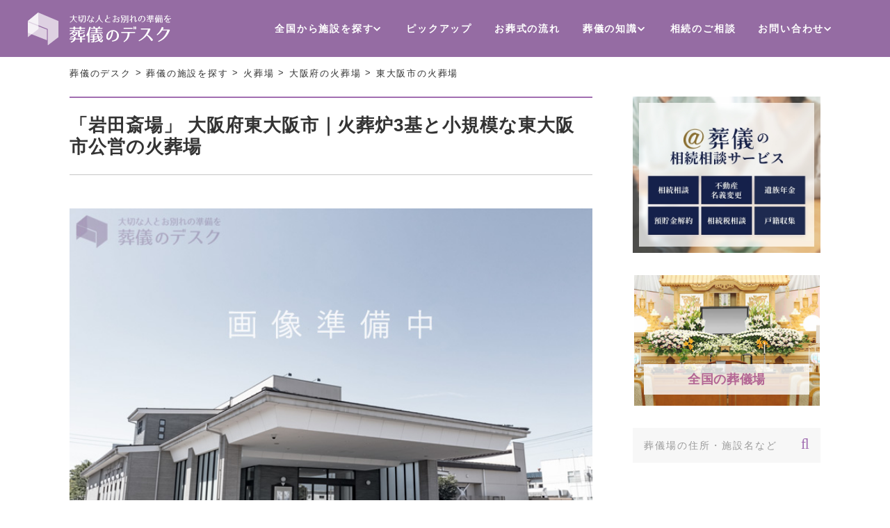

--- FILE ---
content_type: text/html; charset=UTF-8
request_url: https://sogidesk.com/area/crematory/osaka/higashiosaka-city/iwatasaijo
body_size: 36176
content:
<!doctype html><html lang="ja" class="no-js"><head>  <script>(function(w,d,s,l,i){w[l]=w[l]||[];w[l].push({'gtm.start':
	        new Date().getTime(),event:'gtm.js'});var f=d.getElementsByTagName(s)[0],
	        j=d.createElement(s),dl=l!='dataLayer'?'&l='+l:'';j.async=true;j.src=
	        'https://www.googletagmanager.com/gtm.js?id='+i+dl;f.parentNode.insertBefore(j,f);
	        })(window,document,'script','dataLayer','GTM-KXX2VMC');</script> <meta charset="UTF-8"><meta http-equiv="X-UA-Compatible" content="IE=edge,chrome=1"><meta name="viewport" content="width=device-width, initial-scale=1, shrink-to-fit=no"><meta name="format-detection" content="telephone=no"><meta name="description" content="大阪府東大阪市｜火葬炉3基と小規模な東大阪市公営の火葬場"><link rel="canonical" href="https://sogidesk.com/area/crematory/osaka/higashiosaka-city/iwatasaijo"><title>「岩田斎場」 大阪府東大阪市｜火葬炉3基と小規模な東大阪市公営の火葬場 - 葬儀のデスク｜日本各地の葬儀場やお葬式で知りたいことなら、頼れる相談員・葬儀のデスクへ - お葬式の前に葬儀のデスク</title><meta property="og:locale" content="ja_JP" /><meta property="og:type" content="website"><meta property="og:site_name" content="葬儀のデスク" /><meta property="og:url" content="https://sogidesk.com/area/crematory/osaka/higashiosaka-city/iwatasaijo"><meta name="twitter:site" content="@sogidesk" /><meta name="twitter:creator" content="@sogidesk" /><meta name="twitter:card" content="summary_large_image"><meta property="fb:app_id" content="755921221924545" /><meta property="og:title" content="「岩田斎場」 大阪府東大阪市｜火葬炉3基と小規模な東大阪市公営の火葬場 - 葬儀のデスク｜日本各地の葬儀場やお葬式で知りたいことなら、頼れる相談員・葬儀のデスクへ"><meta property="og:description" content="大阪府東大阪市｜火葬炉3基と小規模な東大阪市公営の火葬場"><meta property="og:image" content="https://sogidesk.com/wp-content/uploads/noimage-area-11.jpg	" /><link rel="stylesheet" type="text/css" href="https://sogidesk.com/wp-content/themes/sogidesk-theme/css/first_view.css?=20201221"><link rel="stylesheet" type="text/css" href="https://sogidesk.com/wp-content/themes/sogidesk-theme/css/common.css?=20201221"><link rel="stylesheet" type="text/css" href="https://sogidesk.com/wp-content/themes/sogidesk-theme/css/search.css?=20201221"><link rel="stylesheet" type="text/css" href="https://sogidesk.com/wp-content/themes/sogidesk-theme/css/head-style.css"><link rel="stylesheet" href="https://sogidesk.com/wp-content/themes/sogidesk-theme/css/slick.css?=20201010" media="print" onload="this.media='all'"><link rel="stylesheet" href="https://sogidesk.com/wp-content/themes/sogidesk-theme/css/slick-theme.css?=20201118" media="print" onload="this.media='all'"> <script type="text/javascript" src="https://maps.google.com/maps/api/js?key=AIzaSyAfD0pdZM8_Yukaz_2SXjFe04DoH5Od30s"></script> <meta name="robots" content="index, follow, max-snippet:-1, max-image-preview:large, max-video-preview:-1" /><meta property="og:locale" content="ja_JP" /><meta property="og:type" content="article" /><meta property="og:title" content="「岩田斎場」 大阪府東大阪市｜火葬炉3基と小規模な東大阪市公営の火葬場 - 葬儀のデスク｜日本各地の葬儀場やお葬式で知りたいことなら、頼れる相談員・葬儀のデスクへ" /><meta property="og:description" content="大阪府東大阪市｜火葬炉3基と小規模な東大阪市公営の火葬場" /><meta property="og:url" content="https://sogidesk.com/area/crematory/osaka/higashiosaka-city/iwatasaijo" /><meta property="og:site_name" content="葬儀のデスク｜日本各地の葬儀場やお葬式で知りたいことなら、頼れる相談員・葬儀のデスクへ" /><meta property="article:modified_time" content="2021-03-31T02:57:36+00:00" /><meta name="twitter:card" content="summary_large_image" /> <script type="application/ld+json" class="yoast-schema-graph">{"@context":"https://schema.org","@graph":[{"@type":"Organization","@id":"https://sogidesk.com/#organization","name":"\u682a\u5f0f\u4f1a\u793e \u30de\u30a4\u30af\u30ed\u30a6\u30a7\u30fc\u30d6","url":"https://sogidesk.com/","sameAs":[],"logo":{"@type":"ImageObject","@id":"https://sogidesk.com/#logo","inLanguage":"ja","url":"https://sogidesk.com/wp-content/uploads/mw_logo.png","contentUrl":"https://sogidesk.com/wp-content/uploads/mw_logo.png","width":340,"height":270,"caption":"\u682a\u5f0f\u4f1a\u793e \u30de\u30a4\u30af\u30ed\u30a6\u30a7\u30fc\u30d6"},"image":{"@id":"https://sogidesk.com/#logo"}},{"@type":"WebSite","@id":"https://sogidesk.com/#website","url":"https://sogidesk.com/","name":"\u846c\u5100\u306e\u30c7\u30b9\u30af\uff5c\u65e5\u672c\u5404\u5730\u306e\u846c\u5100\u5834\u3084\u304a\u846c\u5f0f\u3067\u77e5\u308a\u305f\u3044\u3053\u3068\u306a\u3089\u3001\u983c\u308c\u308b\u76f8\u8ac7\u54e1\u30fb\u846c\u5100\u306e\u30c7\u30b9\u30af\u3078","description":"\u65e5\u672c\u5168\u56fd\u306e\u658e\u5834\uff08\u846c\u5100\u5834\u3084\u30bb\u30ec\u30e2\u30cb\u30fc\u30db\u30fc\u30eb\uff09\u3084\u304a\u846c\u5f0f\u306e\u57f7\u308a\u884c\u3044\u306b\u95a2\u3059\u308b\u7591\u554f\u306a\u3089\u3010\u846c\u5100\u306e\u30c7\u30b9\u30af\u3011\u304c\u89e3\u6c7a\u3057\u307e\u3059\u3002\u306f\u3058\u3081\u3066\u55aa\u4e3b\u306b\u306a\u308b\u304b\u305f\u3001\u3053\u308c\u304b\u3089\u7d42\u6d3b\u3092\u306f\u3058\u3081\u308b\u304b\u305f\u3068\u3054\u5bb6\u65cf\u306e\u304a\u529b\u6dfb\u3048\u306b\u306a\u308c\u3070\u5e78\u3044\u3067\u3059\u3002","publisher":{"@id":"https://sogidesk.com/#organization"},"potentialAction":[{"@type":"SearchAction","target":{"@type":"EntryPoint","urlTemplate":"https://sogidesk.com/?s={search_term_string}"},"query-input":"required name=search_term_string"}],"inLanguage":"ja"},{"@type":"WebPage","@id":"https://sogidesk.com/area/crematory/osaka/higashiosaka-city/iwatasaijo#webpage","url":"https://sogidesk.com/area/crematory/osaka/higashiosaka-city/iwatasaijo","name":"\u300c\u5ca9\u7530\u658e\u5834\u300d \u5927\u962a\u5e9c\u6771\u5927\u962a\u5e02\uff5c\u706b\u846c\u70893\u57fa\u3068\u5c0f\u898f\u6a21\u306a\u6771\u5927\u962a\u5e02\u516c\u55b6\u306e\u706b\u846c\u5834 - \u846c\u5100\u306e\u30c7\u30b9\u30af\uff5c\u65e5\u672c\u5404\u5730\u306e\u846c\u5100\u5834\u3084\u304a\u846c\u5f0f\u3067\u77e5\u308a\u305f\u3044\u3053\u3068\u306a\u3089\u3001\u983c\u308c\u308b\u76f8\u8ac7\u54e1\u30fb\u846c\u5100\u306e\u30c7\u30b9\u30af\u3078","isPartOf":{"@id":"https://sogidesk.com/#website"},"datePublished":"2021-03-16T04:49:06+00:00","dateModified":"2021-03-31T02:57:36+00:00","breadcrumb":{"@id":"https://sogidesk.com/area/crematory/osaka/higashiosaka-city/iwatasaijo#breadcrumb"},"inLanguage":"ja","potentialAction":[{"@type":"ReadAction","target":["https://sogidesk.com/area/crematory/osaka/higashiosaka-city/iwatasaijo"]}]},{"@type":"BreadcrumbList","@id":"https://sogidesk.com/area/crematory/osaka/higashiosaka-city/iwatasaijo#breadcrumb","itemListElement":[{"@type":"ListItem","position":1,"name":"Home","item":"https://sogidesk.com/"},{"@type":"ListItem","position":2,"name":"\u706b\u846c\u5834","item":"https://sogidesk.com/area/crematory"},{"@type":"ListItem","position":3,"name":"\u300c\u5ca9\u7530\u658e\u5834\u300d \u5927\u962a\u5e9c\u6771\u5927\u962a\u5e02\uff5c\u706b\u846c\u70893\u57fa\u3068\u5c0f\u898f\u6a21\u306a\u6771\u5927\u962a\u5e02\u516c\u55b6\u306e\u706b\u846c\u5834"}]}]}</script> <link rel='dns-prefetch' href='//s.w.org' /><link rel="stylesheet" href="https://sogidesk.com/wp-content/themes/sogidesk-theme/css/post.css?=20201112"> <script type="text/javascript">window._wpemojiSettings = {"baseUrl":"https:\/\/s.w.org\/images\/core\/emoji\/13.0.1\/72x72\/","ext":".png","svgUrl":"https:\/\/s.w.org\/images\/core\/emoji\/13.0.1\/svg\/","svgExt":".svg","source":{"concatemoji":"https:\/\/sogidesk.com\/wp-includes\/js\/wp-emoji-release.min.js?ver=5.6.2"}};
			!function(e,a,t){var n,r,o,i=a.createElement("canvas"),p=i.getContext&&i.getContext("2d");function s(e,t){var a=String.fromCharCode;p.clearRect(0,0,i.width,i.height),p.fillText(a.apply(this,e),0,0);e=i.toDataURL();return p.clearRect(0,0,i.width,i.height),p.fillText(a.apply(this,t),0,0),e===i.toDataURL()}function c(e){var t=a.createElement("script");t.src=e,t.defer=t.type="text/javascript",a.getElementsByTagName("head")[0].appendChild(t)}for(o=Array("flag","emoji"),t.supports={everything:!0,everythingExceptFlag:!0},r=0;r<o.length;r++)t.supports[o[r]]=function(e){if(!p||!p.fillText)return!1;switch(p.textBaseline="top",p.font="600 32px Arial",e){case"flag":return s([127987,65039,8205,9895,65039],[127987,65039,8203,9895,65039])?!1:!s([55356,56826,55356,56819],[55356,56826,8203,55356,56819])&&!s([55356,57332,56128,56423,56128,56418,56128,56421,56128,56430,56128,56423,56128,56447],[55356,57332,8203,56128,56423,8203,56128,56418,8203,56128,56421,8203,56128,56430,8203,56128,56423,8203,56128,56447]);case"emoji":return!s([55357,56424,8205,55356,57212],[55357,56424,8203,55356,57212])}return!1}(o[r]),t.supports.everything=t.supports.everything&&t.supports[o[r]],"flag"!==o[r]&&(t.supports.everythingExceptFlag=t.supports.everythingExceptFlag&&t.supports[o[r]]);t.supports.everythingExceptFlag=t.supports.everythingExceptFlag&&!t.supports.flag,t.DOMReady=!1,t.readyCallback=function(){t.DOMReady=!0},t.supports.everything||(n=function(){t.readyCallback()},a.addEventListener?(a.addEventListener("DOMContentLoaded",n,!1),e.addEventListener("load",n,!1)):(e.attachEvent("onload",n),a.attachEvent("onreadystatechange",function(){"complete"===a.readyState&&t.readyCallback()})),(n=t.source||{}).concatemoji?c(n.concatemoji):n.wpemoji&&n.twemoji&&(c(n.twemoji),c(n.wpemoji)))}(window,document,window._wpemojiSettings);</script> <style type="text/css">img.wp-smiley,
img.emoji {
	display: inline !important;
	border: none !important;
	box-shadow: none !important;
	height: 1em !important;
	width: 1em !important;
	margin: 0 .07em !important;
	vertical-align: -0.1em !important;
	background: none !important;
	padding: 0 !important;
}</style><link rel='stylesheet' id='wp-customer-reviews-3-frontend-css'  href='https://sogidesk.com/wp-content/plugins/wp-customer-reviews/css/wp-customer-reviews-generated.css.php?ver=3.5.4' media='all' /><link rel='stylesheet' id='contact-form-7-css'  href='https://sogidesk.com/wp-content/plugins/contact-form-7/includes/css/styles.css?ver=5.2.2' media='all' /><link rel='stylesheet' id='contact-form-7-confirm-css'  href='https://sogidesk.com/wp-content/plugins/contact-form-7-add-confirm/includes/css/styles.css?ver=5.1' media='all' /><link rel='stylesheet' id='toc-screen-css'  href='https://sogidesk.com/wp-content/plugins/table-of-contents-plus/screen.min.css?ver=2002' media='all' /><link rel='stylesheet' id='wp-pagenavi-css'  href='https://sogidesk.com/wp-content/plugins/wp-pagenavi/pagenavi-css.css?ver=2.70' media='all' /><link rel='stylesheet' id='wordpress-popular-posts-css-css'  href='https://sogidesk.com/wp-content/plugins/wordpress-popular-posts/assets/css/wpp.css?ver=5.2.4' media='all' /><link rel='stylesheet' id='normalize-css'  href='https://sogidesk.com/wp-content/themes/sogidesk-theme/normalize.css?ver=1.0' media='all' /><link rel='stylesheet' id='html5blank-css'  href='https://sogidesk.com/wp-content/themes/sogidesk-theme/style.css?ver=1.0' media='all' /> <script type='text/javascript' src='https://sogidesk.com/wp-content/themes/sogidesk-theme/js/lib/modernizr-2.7.1.min.js?ver=2.7.1' id='modernizr-js'></script> <script type='text/javascript' src='https://sogidesk.com/wp-includes/js/jquery/jquery.min.js?ver=3.5.1' id='jquery-core-js'></script> <script type='text/javascript' src='https://sogidesk.com/wp-includes/js/jquery/jquery-migrate.min.js?ver=3.3.2' id='jquery-migrate-js'></script> <script type='text/javascript' src='https://sogidesk.com/wp-content/themes/sogidesk-theme/js/scripts.js?ver=1.0.0' id='html5blankscripts-js'></script> <script type='text/javascript' src='https://sogidesk.com/wp-content/plugins/wp-customer-reviews/js/wp-customer-reviews.js?ver=3.5.4' id='wp-customer-reviews-3-frontend-js'></script> <script type='application/json' id='wpp-json'>{"sampling_active":0,"sampling_rate":100,"ajax_url":"https:\/\/sogidesk.com\/wp-json\/wordpress-popular-posts\/v1\/popular-posts","ID":5774,"token":"09ddc41da4","lang":0,"debug":0}</script> <script type='text/javascript' src='https://sogidesk.com/wp-content/plugins/wordpress-popular-posts/assets/js/wpp.min.js?ver=5.2.4' id='wpp-js-js'></script> <link rel="https://api.w.org/" href="https://sogidesk.com/wp-json/" /><link rel="alternate" type="application/json" href="https://sogidesk.com/wp-json/wp/v2/crematory/5774" /><link rel="alternate" type="application/json+oembed" href="https://sogidesk.com/wp-json/oembed/1.0/embed?url=https%3A%2F%2Fsogidesk.com%2Farea%2Fcrematory%2Fosaka%2Fhigashiosaka-city%2Fiwatasaijo" /><link rel="alternate" type="text/xml+oembed" href="https://sogidesk.com/wp-json/oembed/1.0/embed?url=https%3A%2F%2Fsogidesk.com%2Farea%2Fcrematory%2Fosaka%2Fhigashiosaka-city%2Fiwatasaijo&#038;format=xml" /><meta name="cdp-version" content="1.1.7" /><style type="text/css">.eafl-disclaimer-small { font-size: 0.8em; }
.eafl-disclaimer-smaller { font-size: 0.6em; }</style><style type="text/css"></style><script type="text/javascript"></script> <link href="https://sogidesk.com/wp-content/themes/sogidesk-theme/img/icons/favicon.png" rel="shortcut icon"><link href="https://sogidesk.com/wp-content/themes/sogidesk-theme/img/icons/touch.png" rel="apple-touch-icon-precomposed"><style>.author-box{
	margin:25px 10px;
	display:flexbox;
	font-size: 100% !important;
	}
	.author-name{
	font-size:16px;
	border-bottom: dotted 1px;
	margin-bottom:5px;
	padding:3px;
	}
	.belle-box{
	float:left;
	}
	.belle-img2{
	float:left;
	}
	.belle-img,.belle-img2{
	margin:5px;
	}
	.belle-info{
	font-size:13px;
	padding:5px;
	overflow: hidden;
	}
	.belle-info2{
	font-size:13px;
	padding:5px;
	}
	.author-sns,.author-sns2{
	padding:2px 13px;
	}
	.psns{
	font-family:'Trebuchet MS',sans-serif;
	border-radius:50%;
	display:inline-block;
	width:40px;
	height:40px;
	font-size:22px;
	transition:.5s;
	text-decoration:none !important;;
	}
	/* Twitter */
	.ptwitter{
	color:#55acee;
	}
	.pfollow{
	display:flex;
	flex-flow:row wrap;
	}
	.pfollow2{
	display:flex;
	flex-flow:row wrap;
	max-width:200px;}
	.pfollow li,.pfollow2 li{
	flex:0 0 33%;
	text-align:center!important;
	}
	ul.pfollow,ul.pfollow2{
	list-style-type:none!important;
	padding:0!important;
	margin:0;
	}</style></head><body data-rsssl=1 ontouchstart="" class="crematory-template-default single single-crematory postid-5774 iwatasaijo"> <noscript><iframe src="https://www.googletagmanager.com/ns.html?id=GTM-KXX2VMC" height="0" width="0" style="display:none;visibility:hidden"></iframe></noscript><div class="mainWrapper" ontouchstart=""><header class="header clearfix" role="banner"><div class="header_inner clearfix"><div class="text_box sp"><p>全国の施設が<br>検索できます</p></div><div class="container flex __s-between __a-center -wrap"><div class="logo left-column"> <a href="https://sogidesk.com" aria-label="Homepage"> <img src="https://sogidesk.com/wp-content/themes/sogidesk-theme/img/common/logo.svg" width="206px" height="46px" alt="大切な人とお別れの準備を～葬儀のデスク～"> </a></div><nav class="hiddenNav -box sp"><div id="spBg" class="hiddenNav--bg"></div><div id="toggle" class="toggle"><div class="toggle--btn"><div class="one"></div><div class="two"></div><div class="three"></div></div><div class="toggle--txt"> <span>メニュー</span></div></div><div id="spMenu"><ul><li id="parent-button" class="button-list"> <a class="parent-sp-show"href="javascript:void(0)">全国から施設を探す</a><ul class="post-list parent-sp-box"><li id="child-button" class="button-list"> <a class="child-sp-show" href="javascript:void(0)">葬儀場を探す</a><div class="funeralhome-box child-sp-box"><div class='area_box--header '><p class='areaHeading'>北海道・東北地方</p><ul class='areaList'><li class='areaItem'><a title=北海道の葬儀場を探す href='https://sogidesk.com/area/funeralhome/hokkaido?tx-halls=hall_1'>北海道</a></li><li class='areaItem'><a title=青森県の葬儀場を探す href='https://sogidesk.com/area/funeralhome/aomori?tx-halls=hall_1'>青森県</a></li><li class='areaItem'><a title=岩手県の葬儀場を探す href='https://sogidesk.com/area/funeralhome/iwate?tx-halls=hall_1'>岩手県</a></li><li class='areaItem'><a title=宮城県の葬儀場を探す href='https://sogidesk.com/area/funeralhome/miyagi?tx-halls=hall_1'>宮城県</a></li><li class='areaItem'><a title=秋田県の葬儀場を探す href='https://sogidesk.com/area/funeralhome/akita?tx-halls=hall_1'>秋田県</a></li><li class='areaItem'><a title=山形県の葬儀場を探す href='https://sogidesk.com/area/funeralhome/yamagata?tx-halls=hall_1'>山形県</a></li><li class='areaItem'><a title=福島県の葬儀場を探す href='https://sogidesk.com/area/funeralhome/fukushima?tx-halls=hall_1'>福島県</a></li></ul></div><div class='area_box--header '><p class='areaHeading'>北陸・甲信越地方</p><ul class='areaList'><li class='areaItem'><a title=新潟県の葬儀場を探す href='https://sogidesk.com/area/funeralhome/niigata?tx-halls=hall_1'>新潟県</a></li><li class='areaItem'><a title=長野県の葬儀場を探す href='https://sogidesk.com/area/funeralhome/nagano?tx-halls=hall_1'>長野県</a></li><li class='areaItem'><a title=山梨県の葬儀場を探す href='https://sogidesk.com/area/funeralhome/yamanashi?tx-halls=hall_1'>山梨県</a></li><li class='areaItem'><a title=福井県の葬儀場を探す href='https://sogidesk.com/area/funeralhome/fukui?tx-halls=hall_1'>福井県</a></li><li class='areaItem'><a title=石川県の葬儀場を探す href='https://sogidesk.com/area/funeralhome/ishikawa?tx-halls=hall_1'>石川県</a></li><li class='areaItem'><a title=富山県の葬儀場を探す href='https://sogidesk.com/area/funeralhome/toyama?tx-halls=hall_1'>富山県</a></li></ul></div><div class='area_box--header '><p class='areaHeading'>東海地方</p><ul class='areaList'><li class='areaItem'><a title=愛知県の葬儀場を探す href='https://sogidesk.com/area/funeralhome/aichi?tx-halls=hall_1'>愛知県</a></li><li class='areaItem'><a title=静岡県の葬儀場を探す href='https://sogidesk.com/area/funeralhome/shizuoka?tx-halls=hall_1'>静岡県</a></li><li class='areaItem'><a title=岐阜県の葬儀場を探す href='https://sogidesk.com/area/funeralhome/gifu?tx-halls=hall_1'>岐阜県</a></li><li class='areaItem'><a title=三重県の葬儀場を探す href='https://sogidesk.com/area/funeralhome/mie?tx-halls=hall_1'>三重県</a></li></ul></div><div class='area_box--header '><p class='areaHeading'>関東地方</p><ul class='areaList'><li class='areaItem'><a title=東京都の葬儀場を探す href='https://sogidesk.com/area/funeralhome/tokyo?tx-halls=hall_1'>東京都</a></li><li class='areaItem'><a title=神奈川県の葬儀場を探す href='https://sogidesk.com/area/funeralhome/kanagawa?tx-halls=hall_1'>神奈川県</a></li><li class='areaItem'><a title=埼玉県の葬儀場を探す href='https://sogidesk.com/area/funeralhome/saitama?tx-halls=hall_1'>埼玉県</a></li><li class='areaItem'><a title=千葉県の葬儀場を探す href='https://sogidesk.com/area/funeralhome/chiba?tx-halls=hall_1'>千葉県</a></li><li class='areaItem'><a title=茨城県の葬儀場を探す href='https://sogidesk.com/area/funeralhome/ibaraki?tx-halls=hall_1'>茨城県</a></li><li class='areaItem'><a title=群馬県の葬儀場を探す href='https://sogidesk.com/area/funeralhome/gumma?tx-halls=hall_1'>群馬県</a></li><li class='areaItem'><a title=栃木県の葬儀場を探す href='https://sogidesk.com/area/funeralhome/tochigi?tx-halls=hall_1'>栃木県</a></li></ul></div><div class='area_box--header '><p class='areaHeading'>関西地方</p><ul class='areaList'><li class='areaItem'><a title=大阪府の葬儀場を探す href='https://sogidesk.com/area/funeralhome/osaka?tx-halls=hall_1'>大阪府</a></li><li class='areaItem'><a title=京都府の葬儀場を探す href='https://sogidesk.com/area/funeralhome/kyoto?tx-halls=hall_1'>京都府</a></li><li class='areaItem'><a title=兵庫県の葬儀場を探す href='https://sogidesk.com/area/funeralhome/hyogo?tx-halls=hall_1'>兵庫県</a></li><li class='areaItem'><a title=奈良県の葬儀場を探す href='https://sogidesk.com/area/funeralhome/nara?tx-halls=hall_1'>奈良県</a></li><li class='areaItem'><a title=滋賀県の葬儀場を探す href='https://sogidesk.com/area/funeralhome/shiga?tx-halls=hall_1'>滋賀県</a></li><li class='areaItem'><a title=和歌山県の葬儀場を探す href='https://sogidesk.com/area/funeralhome/wakayama?tx-halls=hall_1'>和歌山県</a></li></ul></div><div class='area_box--header '><p class='areaHeading'>中国・四国地方</p><ul class='areaList'><li class='areaItem'><a title=広島県の葬儀場を探す href='https://sogidesk.com/area/funeralhome/hiroshima?tx-halls=hall_1'>広島県</a></li><li class='areaItem'><a title=岡山県の葬儀場を探す href='https://sogidesk.com/area/funeralhome/okayama?tx-halls=hall_1'>岡山県</a></li><li class='areaItem'><a title=山口県の葬儀場を探す href='https://sogidesk.com/area/funeralhome/yamaguchi?tx-halls=hall_1'>山口県</a></li><li class='areaItem'><a title=鳥取県の葬儀場を探す href='https://sogidesk.com/area/funeralhome/tottori?tx-halls=hall_1'>鳥取県</a></li><li class='areaItem'><a title=島根県の葬儀場を探す href='https://sogidesk.com/area/funeralhome/shimane?tx-halls=hall_1'>島根県</a></li><li class='areaItem'><a title=徳島県の葬儀場を探す href='https://sogidesk.com/area/funeralhome/tokushima?tx-halls=hall_1'>徳島県</a></li><li class='areaItem'><a title=高知県の葬儀場を探す href='https://sogidesk.com/area/funeralhome/kochi?tx-halls=hall_1'>高知県</a></li><li class='areaItem'><a title=愛媛県の葬儀場を探す href='https://sogidesk.com/area/funeralhome/ehime?tx-halls=hall_1'>愛媛県</a></li><li class='areaItem'><a title=香川県の葬儀場を探す href='https://sogidesk.com/area/funeralhome/kagawa?tx-halls=hall_1'>香川県</a></li></ul></div><div class='area_box--header '><p class='areaHeading'>九州地方</p><ul class='areaList'><li class='areaItem'><a title=福岡県の葬儀場を探す href='https://sogidesk.com/area/funeralhome/fukuoka?tx-halls=hall_1'>福岡県</a></li><li class='areaItem'><a title=長崎県の葬儀場を探す href='https://sogidesk.com/area/funeralhome/nagasaki?tx-halls=hall_1'>長崎県</a></li><li class='areaItem'><a title=佐賀県の葬儀場を探す href='https://sogidesk.com/area/funeralhome/saga?tx-halls=hall_1'>佐賀県</a></li><li class='areaItem'><a title=熊本県の葬儀場を探す href='https://sogidesk.com/area/funeralhome/kumamoto?tx-halls=hall_1'>熊本県</a></li><li class='areaItem'><a title=大分県の葬儀場を探す href='https://sogidesk.com/area/funeralhome/oita?tx-halls=hall_1'>大分県</a></li><li class='areaItem'><a title=宮崎県の葬儀場を探す href='https://sogidesk.com/area/funeralhome/miyazaki?tx-halls=hall_1'>宮崎県</a></li><li class='areaItem'><a title=鹿児島県の葬儀場を探す href='https://sogidesk.com/area/funeralhome/kagoshima?tx-halls=hall_1'>鹿児島県</a></li><li class='areaItem'><a title=沖縄県の葬儀場を探す href='https://sogidesk.com/area/funeralhome/okinawa?tx-halls=hall_1'>沖縄県</a></li></ul></div></div></li><li id="child-button" class="button-list"> <a class="child-sp-show" href="javascript:void(0)">火葬場を探す</a><div class="crematory-box child-sp-box"><div class='area_box--header '><p class='areaHeading'>北海道・東北地方</p><ul class='areaList'><li class='areaItem'><a title=北海道の火葬場を探す href='https://sogidesk.com/area/crematory/hokkaido?tx-halls=hall_2'>北海道</a></li><li class='areaItem'><a title=青森県の火葬場を探す href='https://sogidesk.com/area/crematory/aomori?tx-halls=hall_2'>青森県</a></li><li class='areaItem'><a title=岩手県の火葬場を探す href='https://sogidesk.com/area/crematory/iwate?tx-halls=hall_2'>岩手県</a></li><li class='areaItem'><a title=宮城県の火葬場を探す href='https://sogidesk.com/area/crematory/miyagi?tx-halls=hall_2'>宮城県</a></li><li class='areaItem'><a title=秋田県の火葬場を探す href='https://sogidesk.com/area/crematory/akita?tx-halls=hall_2'>秋田県</a></li><li class='areaItem'><a title=山形県の火葬場を探す href='https://sogidesk.com/area/crematory/yamagata?tx-halls=hall_2'>山形県</a></li><li class='areaItem'><a title=福島県の火葬場を探す href='https://sogidesk.com/area/crematory/fukushima?tx-halls=hall_2'>福島県</a></li></ul></div><div class='area_box--header '><p class='areaHeading'>北陸・甲信越地方</p><ul class='areaList'><li class='areaItem'><a title=新潟県の火葬場を探す href='https://sogidesk.com/area/crematory/niigata?tx-halls=hall_2'>新潟県</a></li><li class='areaItem'><a title=長野県の火葬場を探す href='https://sogidesk.com/area/crematory/nagano?tx-halls=hall_2'>長野県</a></li><li class='areaItem'><a title=山梨県の火葬場を探す href='https://sogidesk.com/area/crematory/yamanashi?tx-halls=hall_2'>山梨県</a></li><li class='areaItem'><a title=福井県の火葬場を探す href='https://sogidesk.com/area/crematory/fukui?tx-halls=hall_2'>福井県</a></li><li class='areaItem'><a title=石川県の火葬場を探す href='https://sogidesk.com/area/crematory/ishikawa?tx-halls=hall_2'>石川県</a></li><li class='areaItem'><a title=富山県の火葬場を探す href='https://sogidesk.com/area/crematory/toyama?tx-halls=hall_2'>富山県</a></li></ul></div><div class='area_box--header '><p class='areaHeading'>東海地方</p><ul class='areaList'><li class='areaItem'><a title=愛知県の火葬場を探す href='https://sogidesk.com/area/crematory/aichi?tx-halls=hall_2'>愛知県</a></li><li class='areaItem'><a title=静岡県の火葬場を探す href='https://sogidesk.com/area/crematory/shizuoka?tx-halls=hall_2'>静岡県</a></li><li class='areaItem'><a title=岐阜県の火葬場を探す href='https://sogidesk.com/area/crematory/gifu?tx-halls=hall_2'>岐阜県</a></li><li class='areaItem'><a title=三重県の火葬場を探す href='https://sogidesk.com/area/crematory/mie?tx-halls=hall_2'>三重県</a></li></ul></div><div class='area_box--header '><p class='areaHeading'>関東地方</p><ul class='areaList'><li class='areaItem'><a title=東京都の火葬場を探す href='https://sogidesk.com/area/crematory/tokyo?tx-halls=hall_2'>東京都</a></li><li class='areaItem'><a title=神奈川県の火葬場を探す href='https://sogidesk.com/area/crematory/kanagawa?tx-halls=hall_2'>神奈川県</a></li><li class='areaItem'><a title=埼玉県の火葬場を探す href='https://sogidesk.com/area/crematory/saitama?tx-halls=hall_2'>埼玉県</a></li><li class='areaItem'><a title=千葉県の火葬場を探す href='https://sogidesk.com/area/crematory/chiba?tx-halls=hall_2'>千葉県</a></li><li class='areaItem'><a title=茨城県の火葬場を探す href='https://sogidesk.com/area/crematory/ibaraki?tx-halls=hall_2'>茨城県</a></li><li class='areaItem'><a title=群馬県の火葬場を探す href='https://sogidesk.com/area/crematory/gumma?tx-halls=hall_2'>群馬県</a></li><li class='areaItem'><a title=栃木県の火葬場を探す href='https://sogidesk.com/area/crematory/tochigi?tx-halls=hall_2'>栃木県</a></li></ul></div><div class='area_box--header '><p class='areaHeading'>関西地方</p><ul class='areaList'><li class='areaItem'><a title=大阪府の火葬場を探す href='https://sogidesk.com/area/crematory/osaka?tx-halls=hall_2'>大阪府</a></li><li class='areaItem'><a title=京都府の火葬場を探す href='https://sogidesk.com/area/crematory/kyoto?tx-halls=hall_2'>京都府</a></li><li class='areaItem'><a title=兵庫県の火葬場を探す href='https://sogidesk.com/area/crematory/hyogo?tx-halls=hall_2'>兵庫県</a></li><li class='areaItem'><a title=奈良県の火葬場を探す href='https://sogidesk.com/area/crematory/nara?tx-halls=hall_2'>奈良県</a></li><li class='areaItem'><a title=滋賀県の火葬場を探す href='https://sogidesk.com/area/crematory/shiga?tx-halls=hall_2'>滋賀県</a></li><li class='areaItem'><a title=和歌山県の火葬場を探す href='https://sogidesk.com/area/crematory/wakayama?tx-halls=hall_2'>和歌山県</a></li></ul></div><div class='area_box--header '><p class='areaHeading'>中国・四国地方</p><ul class='areaList'><li class='areaItem'><a title=広島県の火葬場を探す href='https://sogidesk.com/area/crematory/hiroshima?tx-halls=hall_2'>広島県</a></li><li class='areaItem'><a title=岡山県の火葬場を探す href='https://sogidesk.com/area/crematory/okayama?tx-halls=hall_2'>岡山県</a></li><li class='areaItem'><a title=山口県の火葬場を探す href='https://sogidesk.com/area/crematory/yamaguchi?tx-halls=hall_2'>山口県</a></li><li class='areaItem'><a title=鳥取県の火葬場を探す href='https://sogidesk.com/area/crematory/tottori?tx-halls=hall_2'>鳥取県</a></li><li class='areaItem'><a title=島根県の火葬場を探す href='https://sogidesk.com/area/crematory/shimane?tx-halls=hall_2'>島根県</a></li><li class='areaItem'><a title=徳島県の火葬場を探す href='https://sogidesk.com/area/crematory/tokushima?tx-halls=hall_2'>徳島県</a></li><li class='areaItem'><a title=高知県の火葬場を探す href='https://sogidesk.com/area/crematory/kochi?tx-halls=hall_2'>高知県</a></li><li class='areaItem'><a title=愛媛県の火葬場を探す href='https://sogidesk.com/area/crematory/ehime?tx-halls=hall_2'>愛媛県</a></li><li class='areaItem'><a title=香川県の火葬場を探す href='https://sogidesk.com/area/crematory/kagawa?tx-halls=hall_2'>香川県</a></li></ul></div><div class='area_box--header '><p class='areaHeading'>九州地方</p><ul class='areaList'><li class='areaItem'><a title=福岡県の火葬場を探す href='https://sogidesk.com/area/crematory/fukuoka?tx-halls=hall_2'>福岡県</a></li><li class='areaItem'><a title=長崎県の火葬場を探す href='https://sogidesk.com/area/crematory/nagasaki?tx-halls=hall_2'>長崎県</a></li><li class='areaItem'><a title=佐賀県の火葬場を探す href='https://sogidesk.com/area/crematory/saga?tx-halls=hall_2'>佐賀県</a></li><li class='areaItem'><a title=熊本県の火葬場を探す href='https://sogidesk.com/area/crematory/kumamoto?tx-halls=hall_2'>熊本県</a></li><li class='areaItem'><a title=大分県の火葬場を探す href='https://sogidesk.com/area/crematory/oita?tx-halls=hall_2'>大分県</a></li><li class='areaItem'><a title=宮崎県の火葬場を探す href='https://sogidesk.com/area/crematory/miyazaki?tx-halls=hall_2'>宮崎県</a></li><li class='areaItem'><a title=鹿児島県の火葬場を探す href='https://sogidesk.com/area/crematory/kagoshima?tx-halls=hall_2'>鹿児島県</a></li><li class='areaItem'><a title=沖縄県の火葬場を探す href='https://sogidesk.com/area/crematory/okinawa?tx-halls=hall_2'>沖縄県</a></li></ul></div></div></li><li id="child-button" class="button-list"> <a class="child-sp-show" href="javascript:void(0)">お寺を探す</a><div class="temple-box child-sp-box"><div class='area_box--header '><p class='areaHeading'>北海道・東北地方</p><ul class='areaList'><li class='areaItem'><a title=北海道のお寺を探す href='https://sogidesk.com/area/temple/hokkaido?tx-halls=hall_4'>北海道</a></li><li class='areaItem'><a title=青森県のお寺を探す href='https://sogidesk.com/area/temple/aomori?tx-halls=hall_4'>青森県</a></li><li class='areaItem'><a title=岩手県のお寺を探す href='https://sogidesk.com/area/temple/iwate?tx-halls=hall_4'>岩手県</a></li><li class='areaItem'><a title=宮城県のお寺を探す href='https://sogidesk.com/area/temple/miyagi?tx-halls=hall_4'>宮城県</a></li><li class='areaItem'><a title=秋田県のお寺を探す href='https://sogidesk.com/area/temple/akita?tx-halls=hall_4'>秋田県</a></li><li class='areaItem'><a title=山形県のお寺を探す href='https://sogidesk.com/area/temple/yamagata?tx-halls=hall_4'>山形県</a></li><li class='areaItem'><a title=福島県のお寺を探す href='https://sogidesk.com/area/temple/fukushima?tx-halls=hall_4'>福島県</a></li></ul></div><div class='area_box--header '><p class='areaHeading'>北陸・甲信越地方</p><ul class='areaList'><li class='areaItem'><a title=新潟県のお寺を探す href='https://sogidesk.com/area/temple/niigata?tx-halls=hall_4'>新潟県</a></li><li class='areaItem'><a title=長野県のお寺を探す href='https://sogidesk.com/area/temple/nagano?tx-halls=hall_4'>長野県</a></li><li class='areaItem'><a title=山梨県のお寺を探す href='https://sogidesk.com/area/temple/yamanashi?tx-halls=hall_4'>山梨県</a></li><li class='areaItem'><a title=福井県のお寺を探す href='https://sogidesk.com/area/temple/fukui?tx-halls=hall_4'>福井県</a></li><li class='areaItem'><a title=石川県のお寺を探す href='https://sogidesk.com/area/temple/ishikawa?tx-halls=hall_4'>石川県</a></li><li class='areaItem'><a title=富山県のお寺を探す href='https://sogidesk.com/area/temple/toyama?tx-halls=hall_4'>富山県</a></li></ul></div><div class='area_box--header '><p class='areaHeading'>東海地方</p><ul class='areaList'><li class='areaItem'><a title=愛知県のお寺を探す href='https://sogidesk.com/area/temple/aichi?tx-halls=hall_4'>愛知県</a></li><li class='areaItem'><a title=静岡県のお寺を探す href='https://sogidesk.com/area/temple/shizuoka?tx-halls=hall_4'>静岡県</a></li><li class='areaItem'><a title=岐阜県のお寺を探す href='https://sogidesk.com/area/temple/gifu?tx-halls=hall_4'>岐阜県</a></li><li class='areaItem'><a title=三重県のお寺を探す href='https://sogidesk.com/area/temple/mie?tx-halls=hall_4'>三重県</a></li></ul></div><div class='area_box--header '><p class='areaHeading'>関東地方</p><ul class='areaList'><li class='areaItem'><a title=東京都のお寺を探す href='https://sogidesk.com/area/temple/tokyo?tx-halls=hall_4'>東京都</a></li><li class='areaItem'><a title=神奈川県のお寺を探す href='https://sogidesk.com/area/temple/kanagawa?tx-halls=hall_4'>神奈川県</a></li><li class='areaItem'><a title=埼玉県のお寺を探す href='https://sogidesk.com/area/temple/saitama?tx-halls=hall_4'>埼玉県</a></li><li class='areaItem'><a title=千葉県のお寺を探す href='https://sogidesk.com/area/temple/chiba?tx-halls=hall_4'>千葉県</a></li><li class='areaItem'><a title=茨城県のお寺を探す href='https://sogidesk.com/area/temple/ibaraki?tx-halls=hall_4'>茨城県</a></li><li class='areaItem'><a title=群馬県のお寺を探す href='https://sogidesk.com/area/temple/gumma?tx-halls=hall_4'>群馬県</a></li><li class='areaItem'><a title=栃木県のお寺を探す href='https://sogidesk.com/area/temple/tochigi?tx-halls=hall_4'>栃木県</a></li></ul></div><div class='area_box--header '><p class='areaHeading'>関西地方</p><ul class='areaList'><li class='areaItem'><a title=大阪府のお寺を探す href='https://sogidesk.com/area/temple/osaka?tx-halls=hall_4'>大阪府</a></li><li class='areaItem'><a title=京都府のお寺を探す href='https://sogidesk.com/area/temple/kyoto?tx-halls=hall_4'>京都府</a></li><li class='areaItem'><a title=兵庫県のお寺を探す href='https://sogidesk.com/area/temple/hyogo?tx-halls=hall_4'>兵庫県</a></li><li class='areaItem'><a title=奈良県のお寺を探す href='https://sogidesk.com/area/temple/nara?tx-halls=hall_4'>奈良県</a></li><li class='areaItem'><a title=滋賀県のお寺を探す href='https://sogidesk.com/area/temple/shiga?tx-halls=hall_4'>滋賀県</a></li><li class='areaItem'><a title=和歌山県のお寺を探す href='https://sogidesk.com/area/temple/wakayama?tx-halls=hall_4'>和歌山県</a></li></ul></div><div class='area_box--header '><p class='areaHeading'>中国・四国地方</p><ul class='areaList'><li class='areaItem'><a title=広島県のお寺を探す href='https://sogidesk.com/area/temple/hiroshima?tx-halls=hall_4'>広島県</a></li><li class='areaItem'><a title=岡山県のお寺を探す href='https://sogidesk.com/area/temple/okayama?tx-halls=hall_4'>岡山県</a></li><li class='areaItem'><a title=山口県のお寺を探す href='https://sogidesk.com/area/temple/yamaguchi?tx-halls=hall_4'>山口県</a></li><li class='areaItem'><a title=鳥取県のお寺を探す href='https://sogidesk.com/area/temple/tottori?tx-halls=hall_4'>鳥取県</a></li><li class='areaItem'><a title=島根県のお寺を探す href='https://sogidesk.com/area/temple/shimane?tx-halls=hall_4'>島根県</a></li><li class='areaItem'><a title=徳島県のお寺を探す href='https://sogidesk.com/area/temple/tokushima?tx-halls=hall_4'>徳島県</a></li><li class='areaItem'><a title=高知県のお寺を探す href='https://sogidesk.com/area/temple/kochi?tx-halls=hall_4'>高知県</a></li><li class='areaItem'><a title=愛媛県のお寺を探す href='https://sogidesk.com/area/temple/ehime?tx-halls=hall_4'>愛媛県</a></li><li class='areaItem'><a title=香川県のお寺を探す href='https://sogidesk.com/area/temple/kagawa?tx-halls=hall_4'>香川県</a></li></ul></div><div class='area_box--header '><p class='areaHeading'>九州地方</p><ul class='areaList'><li class='areaItem'><a title=福岡県のお寺を探す href='https://sogidesk.com/area/temple/fukuoka?tx-halls=hall_4'>福岡県</a></li><li class='areaItem'><a title=長崎県のお寺を探す href='https://sogidesk.com/area/temple/nagasaki?tx-halls=hall_4'>長崎県</a></li><li class='areaItem'><a title=佐賀県のお寺を探す href='https://sogidesk.com/area/temple/saga?tx-halls=hall_4'>佐賀県</a></li><li class='areaItem'><a title=熊本県のお寺を探す href='https://sogidesk.com/area/temple/kumamoto?tx-halls=hall_4'>熊本県</a></li><li class='areaItem'><a title=大分県のお寺を探す href='https://sogidesk.com/area/temple/oita?tx-halls=hall_4'>大分県</a></li><li class='areaItem'><a title=宮崎県のお寺を探す href='https://sogidesk.com/area/temple/miyazaki?tx-halls=hall_4'>宮崎県</a></li><li class='areaItem'><a title=鹿児島県のお寺を探す href='https://sogidesk.com/area/temple/kagoshima?tx-halls=hall_4'>鹿児島県</a></li><li class='areaItem'><a title=沖縄県のお寺を探す href='https://sogidesk.com/area/temple/okinawa?tx-halls=hall_4'>沖縄県</a></li></ul></div></div></li><li id="child-button" class="button-list"> <a class="child-sp-show" href="javascript:void(0)">お墓を探す</a><div class="grave-box child-sp-box"><div class='area_box--header '><p class='areaHeading'>北海道・東北地方</p><ul class='areaList'><li class='areaItem'><a title=北海道のお墓を探す href='https://sogidesk.com/area/grave/hokkaido?tx-halls=hall_3'>北海道</a></li><li class='areaItem'><a title=青森県のお墓を探す href='https://sogidesk.com/area/grave/aomori?tx-halls=hall_3'>青森県</a></li><li class='areaItem'><a title=岩手県のお墓を探す href='https://sogidesk.com/area/grave/iwate?tx-halls=hall_3'>岩手県</a></li><li class='areaItem'><a title=宮城県のお墓を探す href='https://sogidesk.com/area/grave/miyagi?tx-halls=hall_3'>宮城県</a></li><li class='areaItem'><a title=秋田県のお墓を探す href='https://sogidesk.com/area/grave/akita?tx-halls=hall_3'>秋田県</a></li><li class='areaItem'><a title=山形県のお墓を探す href='https://sogidesk.com/area/grave/yamagata?tx-halls=hall_3'>山形県</a></li><li class='areaItem'><a title=福島県のお墓を探す href='https://sogidesk.com/area/grave/fukushima?tx-halls=hall_3'>福島県</a></li></ul></div><div class='area_box--header '><p class='areaHeading'>北陸・甲信越地方</p><ul class='areaList'><li class='areaItem'><a title=新潟県のお墓を探す href='https://sogidesk.com/area/grave/niigata?tx-halls=hall_3'>新潟県</a></li><li class='areaItem'><a title=長野県のお墓を探す href='https://sogidesk.com/area/grave/nagano?tx-halls=hall_3'>長野県</a></li><li class='areaItem'><a title=山梨県のお墓を探す href='https://sogidesk.com/area/grave/yamanashi?tx-halls=hall_3'>山梨県</a></li><li class='areaItem'><a title=福井県のお墓を探す href='https://sogidesk.com/area/grave/fukui?tx-halls=hall_3'>福井県</a></li><li class='areaItem'><a title=石川県のお墓を探す href='https://sogidesk.com/area/grave/ishikawa?tx-halls=hall_3'>石川県</a></li><li class='areaItem'><a title=富山県のお墓を探す href='https://sogidesk.com/area/grave/toyama?tx-halls=hall_3'>富山県</a></li></ul></div><div class='area_box--header '><p class='areaHeading'>東海地方</p><ul class='areaList'><li class='areaItem'><a title=愛知県のお墓を探す href='https://sogidesk.com/area/grave/aichi?tx-halls=hall_3'>愛知県</a></li><li class='areaItem'><a title=静岡県のお墓を探す href='https://sogidesk.com/area/grave/shizuoka?tx-halls=hall_3'>静岡県</a></li><li class='areaItem'><a title=岐阜県のお墓を探す href='https://sogidesk.com/area/grave/gifu?tx-halls=hall_3'>岐阜県</a></li><li class='areaItem'><a title=三重県のお墓を探す href='https://sogidesk.com/area/grave/mie?tx-halls=hall_3'>三重県</a></li></ul></div><div class='area_box--header '><p class='areaHeading'>関東地方</p><ul class='areaList'><li class='areaItem'><a title=東京都のお墓を探す href='https://sogidesk.com/area/grave/tokyo?tx-halls=hall_3'>東京都</a></li><li class='areaItem'><a title=神奈川県のお墓を探す href='https://sogidesk.com/area/grave/kanagawa?tx-halls=hall_3'>神奈川県</a></li><li class='areaItem'><a title=埼玉県のお墓を探す href='https://sogidesk.com/area/grave/saitama?tx-halls=hall_3'>埼玉県</a></li><li class='areaItem'><a title=千葉県のお墓を探す href='https://sogidesk.com/area/grave/chiba?tx-halls=hall_3'>千葉県</a></li><li class='areaItem'><a title=茨城県のお墓を探す href='https://sogidesk.com/area/grave/ibaraki?tx-halls=hall_3'>茨城県</a></li><li class='areaItem'><a title=群馬県のお墓を探す href='https://sogidesk.com/area/grave/gumma?tx-halls=hall_3'>群馬県</a></li><li class='areaItem'><a title=栃木県のお墓を探す href='https://sogidesk.com/area/grave/tochigi?tx-halls=hall_3'>栃木県</a></li></ul></div><div class='area_box--header '><p class='areaHeading'>関西地方</p><ul class='areaList'><li class='areaItem'><a title=大阪府のお墓を探す href='https://sogidesk.com/area/grave/osaka?tx-halls=hall_3'>大阪府</a></li><li class='areaItem'><a title=京都府のお墓を探す href='https://sogidesk.com/area/grave/kyoto?tx-halls=hall_3'>京都府</a></li><li class='areaItem'><a title=兵庫県のお墓を探す href='https://sogidesk.com/area/grave/hyogo?tx-halls=hall_3'>兵庫県</a></li><li class='areaItem'><a title=奈良県のお墓を探す href='https://sogidesk.com/area/grave/nara?tx-halls=hall_3'>奈良県</a></li><li class='areaItem'><a title=滋賀県のお墓を探す href='https://sogidesk.com/area/grave/shiga?tx-halls=hall_3'>滋賀県</a></li><li class='areaItem'><a title=和歌山県のお墓を探す href='https://sogidesk.com/area/grave/wakayama?tx-halls=hall_3'>和歌山県</a></li></ul></div><div class='area_box--header '><p class='areaHeading'>中国・四国地方</p><ul class='areaList'><li class='areaItem'><a title=広島県のお墓を探す href='https://sogidesk.com/area/grave/hiroshima?tx-halls=hall_3'>広島県</a></li><li class='areaItem'><a title=岡山県のお墓を探す href='https://sogidesk.com/area/grave/okayama?tx-halls=hall_3'>岡山県</a></li><li class='areaItem'><a title=山口県のお墓を探す href='https://sogidesk.com/area/grave/yamaguchi?tx-halls=hall_3'>山口県</a></li><li class='areaItem'><a title=鳥取県のお墓を探す href='https://sogidesk.com/area/grave/tottori?tx-halls=hall_3'>鳥取県</a></li><li class='areaItem'><a title=島根県のお墓を探す href='https://sogidesk.com/area/grave/shimane?tx-halls=hall_3'>島根県</a></li><li class='areaItem'><a title=徳島県のお墓を探す href='https://sogidesk.com/area/grave/tokushima?tx-halls=hall_3'>徳島県</a></li><li class='areaItem'><a title=高知県のお墓を探す href='https://sogidesk.com/area/grave/kochi?tx-halls=hall_3'>高知県</a></li><li class='areaItem'><a title=愛媛県のお墓を探す href='https://sogidesk.com/area/grave/ehime?tx-halls=hall_3'>愛媛県</a></li><li class='areaItem'><a title=香川県のお墓を探す href='https://sogidesk.com/area/grave/kagawa?tx-halls=hall_3'>香川県</a></li></ul></div><div class='area_box--header '><p class='areaHeading'>九州地方</p><ul class='areaList'><li class='areaItem'><a title=福岡県のお墓を探す href='https://sogidesk.com/area/grave/fukuoka?tx-halls=hall_3'>福岡県</a></li><li class='areaItem'><a title=長崎県のお墓を探す href='https://sogidesk.com/area/grave/nagasaki?tx-halls=hall_3'>長崎県</a></li><li class='areaItem'><a title=佐賀県のお墓を探す href='https://sogidesk.com/area/grave/saga?tx-halls=hall_3'>佐賀県</a></li><li class='areaItem'><a title=熊本県のお墓を探す href='https://sogidesk.com/area/grave/kumamoto?tx-halls=hall_3'>熊本県</a></li><li class='areaItem'><a title=大分県のお墓を探す href='https://sogidesk.com/area/grave/oita?tx-halls=hall_3'>大分県</a></li><li class='areaItem'><a title=宮崎県のお墓を探す href='https://sogidesk.com/area/grave/miyazaki?tx-halls=hall_3'>宮崎県</a></li><li class='areaItem'><a title=鹿児島県のお墓を探す href='https://sogidesk.com/area/grave/kagoshima?tx-halls=hall_3'>鹿児島県</a></li><li class='areaItem'><a title=沖縄県のお墓を探す href='https://sogidesk.com/area/grave/okinawa?tx-halls=hall_3'>沖縄県</a></li></ul></div></div></li></ul></li><li><a href="https://sogidesk.com/features">ピックアップ</a></li><li><a href="https://sogidesk.com/flow">お葬式の流れ</a></li><li id="parent-button" class="button-list"> <a class="parent-sp-show" href="javascript:void(0)">葬儀の知識</a><ul class="post-list parent-sp-box"><li id="child-button" class="button-list knowledge-box"> <a href="https://sogidesk.com/knowledge/method">葬儀の執り行い方</a></li><li id="child-button" class="button-list knowledge-box"> <a href="https://sogidesk.com/knowledge/manner">法事（法要）の常識とマナー</a></li><li id="child-button" class="button-list knowledge-box"> <a href="https://sogidesk.com/tomb-temple">お墓や寺院・供養の形式</a></li><li id="child-button" class="button-list knowledge-box"> <a href="https://sogidesk.com/word">宗教用語</a></li><li id="child-button" class="button-list knowledge-box"> <a href="https://sogidesk.com/shukatsu">終活〜生きるを考える</a></li></ul></li><li><a href="https://sogidesk.com/sozoku">相続のご相談</a></li><li id="parent-button3" class="button-list"> <a class="parent-sp-show" href="javascript:viod(0)">お問い合わせ</a><ul class="post-list parent-sp-box"><li id="child-button" class="button-list knowledge-box"> <a href="https://sogidesk.com/contact">サイトについて</a></li><li id="child-button" class="button-list knowledge-box"> <a href="https://sogidesk.com/contact-s">掲載ご依頼</a></li><li id="child-button" class="button-list knowledge-box"> <a href="https://sogidesk.com/company">運営会社</a></li></ul></li><div class="searchBox -header"><div class="searchBox__block box"><div class="box_l searchBox__txt"><p> 郵便番号・住所など<br> フリーワードで探す</p></div><div class="box_r searchBox__input"><form class="searchForm" method="get" action="https://sogidesk.com" role="search"> <input class="searchForm__input" type="search" name="s" placeholder="葬儀場の住所・施設名など" value=""> <button class="searchForm__submit" type="submit" role="button">検索</button></form></div></div></div></ul></div></nav><div class="pc"><div class="flexContent right-column"><nav class="globalNav pc"><ul><li ID="mega_select-2" > <a class="globalNav__item--link" href="https://sogidesk.com/area">全国から施設を探す<i class="fas fa-play"></i></a><div ID="mega_menu-1" class="mega_menu"><div class="sec_inner"><div class="column_block--header"><ul><li> <a class="parent-show" href="javascript:void(0)">葬儀場を探す</a><div class="funeralhome-box parent-box"><p>葬儀場を探す</p><div class='area_box--header '><p class='areaHeading'>北海道・東北地方</p><ul class='areaList'><li class='areaItem'><a title=北海道の葬儀場を探す href='https://sogidesk.com/area/funeralhome/hokkaido?tx-halls=hall_1'>北海道</a></li><li class='areaItem'><a title=青森県の葬儀場を探す href='https://sogidesk.com/area/funeralhome/aomori?tx-halls=hall_1'>青森県</a></li><li class='areaItem'><a title=岩手県の葬儀場を探す href='https://sogidesk.com/area/funeralhome/iwate?tx-halls=hall_1'>岩手県</a></li><li class='areaItem'><a title=宮城県の葬儀場を探す href='https://sogidesk.com/area/funeralhome/miyagi?tx-halls=hall_1'>宮城県</a></li><li class='areaItem'><a title=秋田県の葬儀場を探す href='https://sogidesk.com/area/funeralhome/akita?tx-halls=hall_1'>秋田県</a></li><li class='areaItem'><a title=山形県の葬儀場を探す href='https://sogidesk.com/area/funeralhome/yamagata?tx-halls=hall_1'>山形県</a></li><li class='areaItem'><a title=福島県の葬儀場を探す href='https://sogidesk.com/area/funeralhome/fukushima?tx-halls=hall_1'>福島県</a></li></ul></div><div class='area_box--header '><p class='areaHeading'>北陸・甲信越地方</p><ul class='areaList'><li class='areaItem'><a title=新潟県の葬儀場を探す href='https://sogidesk.com/area/funeralhome/niigata?tx-halls=hall_1'>新潟県</a></li><li class='areaItem'><a title=長野県の葬儀場を探す href='https://sogidesk.com/area/funeralhome/nagano?tx-halls=hall_1'>長野県</a></li><li class='areaItem'><a title=山梨県の葬儀場を探す href='https://sogidesk.com/area/funeralhome/yamanashi?tx-halls=hall_1'>山梨県</a></li><li class='areaItem'><a title=福井県の葬儀場を探す href='https://sogidesk.com/area/funeralhome/fukui?tx-halls=hall_1'>福井県</a></li><li class='areaItem'><a title=石川県の葬儀場を探す href='https://sogidesk.com/area/funeralhome/ishikawa?tx-halls=hall_1'>石川県</a></li><li class='areaItem'><a title=富山県の葬儀場を探す href='https://sogidesk.com/area/funeralhome/toyama?tx-halls=hall_1'>富山県</a></li></ul></div><div class='area_box--header '><p class='areaHeading'>東海地方</p><ul class='areaList'><li class='areaItem'><a title=愛知県の葬儀場を探す href='https://sogidesk.com/area/funeralhome/aichi?tx-halls=hall_1'>愛知県</a></li><li class='areaItem'><a title=静岡県の葬儀場を探す href='https://sogidesk.com/area/funeralhome/shizuoka?tx-halls=hall_1'>静岡県</a></li><li class='areaItem'><a title=岐阜県の葬儀場を探す href='https://sogidesk.com/area/funeralhome/gifu?tx-halls=hall_1'>岐阜県</a></li><li class='areaItem'><a title=三重県の葬儀場を探す href='https://sogidesk.com/area/funeralhome/mie?tx-halls=hall_1'>三重県</a></li></ul></div><div class='area_box--header '><p class='areaHeading'>関東地方</p><ul class='areaList'><li class='areaItem'><a title=東京都の葬儀場を探す href='https://sogidesk.com/area/funeralhome/tokyo?tx-halls=hall_1'>東京都</a></li><li class='areaItem'><a title=神奈川県の葬儀場を探す href='https://sogidesk.com/area/funeralhome/kanagawa?tx-halls=hall_1'>神奈川県</a></li><li class='areaItem'><a title=埼玉県の葬儀場を探す href='https://sogidesk.com/area/funeralhome/saitama?tx-halls=hall_1'>埼玉県</a></li><li class='areaItem'><a title=千葉県の葬儀場を探す href='https://sogidesk.com/area/funeralhome/chiba?tx-halls=hall_1'>千葉県</a></li><li class='areaItem'><a title=茨城県の葬儀場を探す href='https://sogidesk.com/area/funeralhome/ibaraki?tx-halls=hall_1'>茨城県</a></li><li class='areaItem'><a title=群馬県の葬儀場を探す href='https://sogidesk.com/area/funeralhome/gumma?tx-halls=hall_1'>群馬県</a></li><li class='areaItem'><a title=栃木県の葬儀場を探す href='https://sogidesk.com/area/funeralhome/tochigi?tx-halls=hall_1'>栃木県</a></li></ul></div><div class='area_box--header '><p class='areaHeading'>関西地方</p><ul class='areaList'><li class='areaItem'><a title=大阪府の葬儀場を探す href='https://sogidesk.com/area/funeralhome/osaka?tx-halls=hall_1'>大阪府</a></li><li class='areaItem'><a title=京都府の葬儀場を探す href='https://sogidesk.com/area/funeralhome/kyoto?tx-halls=hall_1'>京都府</a></li><li class='areaItem'><a title=兵庫県の葬儀場を探す href='https://sogidesk.com/area/funeralhome/hyogo?tx-halls=hall_1'>兵庫県</a></li><li class='areaItem'><a title=奈良県の葬儀場を探す href='https://sogidesk.com/area/funeralhome/nara?tx-halls=hall_1'>奈良県</a></li><li class='areaItem'><a title=滋賀県の葬儀場を探す href='https://sogidesk.com/area/funeralhome/shiga?tx-halls=hall_1'>滋賀県</a></li><li class='areaItem'><a title=和歌山県の葬儀場を探す href='https://sogidesk.com/area/funeralhome/wakayama?tx-halls=hall_1'>和歌山県</a></li></ul></div><div class='area_box--header '><p class='areaHeading'>中国・四国地方</p><ul class='areaList'><li class='areaItem'><a title=広島県の葬儀場を探す href='https://sogidesk.com/area/funeralhome/hiroshima?tx-halls=hall_1'>広島県</a></li><li class='areaItem'><a title=岡山県の葬儀場を探す href='https://sogidesk.com/area/funeralhome/okayama?tx-halls=hall_1'>岡山県</a></li><li class='areaItem'><a title=山口県の葬儀場を探す href='https://sogidesk.com/area/funeralhome/yamaguchi?tx-halls=hall_1'>山口県</a></li><li class='areaItem'><a title=鳥取県の葬儀場を探す href='https://sogidesk.com/area/funeralhome/tottori?tx-halls=hall_1'>鳥取県</a></li><li class='areaItem'><a title=島根県の葬儀場を探す href='https://sogidesk.com/area/funeralhome/shimane?tx-halls=hall_1'>島根県</a></li><li class='areaItem'><a title=徳島県の葬儀場を探す href='https://sogidesk.com/area/funeralhome/tokushima?tx-halls=hall_1'>徳島県</a></li><li class='areaItem'><a title=高知県の葬儀場を探す href='https://sogidesk.com/area/funeralhome/kochi?tx-halls=hall_1'>高知県</a></li><li class='areaItem'><a title=愛媛県の葬儀場を探す href='https://sogidesk.com/area/funeralhome/ehime?tx-halls=hall_1'>愛媛県</a></li><li class='areaItem'><a title=香川県の葬儀場を探す href='https://sogidesk.com/area/funeralhome/kagawa?tx-halls=hall_1'>香川県</a></li></ul></div><div class='area_box--header '><p class='areaHeading'>九州地方</p><ul class='areaList'><li class='areaItem'><a title=福岡県の葬儀場を探す href='https://sogidesk.com/area/funeralhome/fukuoka?tx-halls=hall_1'>福岡県</a></li><li class='areaItem'><a title=長崎県の葬儀場を探す href='https://sogidesk.com/area/funeralhome/nagasaki?tx-halls=hall_1'>長崎県</a></li><li class='areaItem'><a title=佐賀県の葬儀場を探す href='https://sogidesk.com/area/funeralhome/saga?tx-halls=hall_1'>佐賀県</a></li><li class='areaItem'><a title=熊本県の葬儀場を探す href='https://sogidesk.com/area/funeralhome/kumamoto?tx-halls=hall_1'>熊本県</a></li><li class='areaItem'><a title=大分県の葬儀場を探す href='https://sogidesk.com/area/funeralhome/oita?tx-halls=hall_1'>大分県</a></li><li class='areaItem'><a title=宮崎県の葬儀場を探す href='https://sogidesk.com/area/funeralhome/miyazaki?tx-halls=hall_1'>宮崎県</a></li><li class='areaItem'><a title=鹿児島県の葬儀場を探す href='https://sogidesk.com/area/funeralhome/kagoshima?tx-halls=hall_1'>鹿児島県</a></li><li class='areaItem'><a title=沖縄県の葬儀場を探す href='https://sogidesk.com/area/funeralhome/okinawa?tx-halls=hall_1'>沖縄県</a></li></ul></div></div></li><li > <a class="parent-show" href="javascript:void(0)">火葬場を探す</a><div class="crematory-box parent-box"><p>火葬場を探す</p><div class='area_box--header '><p class='areaHeading'>北海道・東北地方</p><ul class='areaList'><li class='areaItem'><a title=北海道の火葬場を探す href='https://sogidesk.com/area/crematory/hokkaido?tx-halls=hall_2'>北海道</a></li><li class='areaItem'><a title=青森県の火葬場を探す href='https://sogidesk.com/area/crematory/aomori?tx-halls=hall_2'>青森県</a></li><li class='areaItem'><a title=岩手県の火葬場を探す href='https://sogidesk.com/area/crematory/iwate?tx-halls=hall_2'>岩手県</a></li><li class='areaItem'><a title=宮城県の火葬場を探す href='https://sogidesk.com/area/crematory/miyagi?tx-halls=hall_2'>宮城県</a></li><li class='areaItem'><a title=秋田県の火葬場を探す href='https://sogidesk.com/area/crematory/akita?tx-halls=hall_2'>秋田県</a></li><li class='areaItem'><a title=山形県の火葬場を探す href='https://sogidesk.com/area/crematory/yamagata?tx-halls=hall_2'>山形県</a></li><li class='areaItem'><a title=福島県の火葬場を探す href='https://sogidesk.com/area/crematory/fukushima?tx-halls=hall_2'>福島県</a></li></ul></div><div class='area_box--header '><p class='areaHeading'>北陸・甲信越地方</p><ul class='areaList'><li class='areaItem'><a title=新潟県の火葬場を探す href='https://sogidesk.com/area/crematory/niigata?tx-halls=hall_2'>新潟県</a></li><li class='areaItem'><a title=長野県の火葬場を探す href='https://sogidesk.com/area/crematory/nagano?tx-halls=hall_2'>長野県</a></li><li class='areaItem'><a title=山梨県の火葬場を探す href='https://sogidesk.com/area/crematory/yamanashi?tx-halls=hall_2'>山梨県</a></li><li class='areaItem'><a title=福井県の火葬場を探す href='https://sogidesk.com/area/crematory/fukui?tx-halls=hall_2'>福井県</a></li><li class='areaItem'><a title=石川県の火葬場を探す href='https://sogidesk.com/area/crematory/ishikawa?tx-halls=hall_2'>石川県</a></li><li class='areaItem'><a title=富山県の火葬場を探す href='https://sogidesk.com/area/crematory/toyama?tx-halls=hall_2'>富山県</a></li></ul></div><div class='area_box--header '><p class='areaHeading'>東海地方</p><ul class='areaList'><li class='areaItem'><a title=愛知県の火葬場を探す href='https://sogidesk.com/area/crematory/aichi?tx-halls=hall_2'>愛知県</a></li><li class='areaItem'><a title=静岡県の火葬場を探す href='https://sogidesk.com/area/crematory/shizuoka?tx-halls=hall_2'>静岡県</a></li><li class='areaItem'><a title=岐阜県の火葬場を探す href='https://sogidesk.com/area/crematory/gifu?tx-halls=hall_2'>岐阜県</a></li><li class='areaItem'><a title=三重県の火葬場を探す href='https://sogidesk.com/area/crematory/mie?tx-halls=hall_2'>三重県</a></li></ul></div><div class='area_box--header '><p class='areaHeading'>関東地方</p><ul class='areaList'><li class='areaItem'><a title=東京都の火葬場を探す href='https://sogidesk.com/area/crematory/tokyo?tx-halls=hall_2'>東京都</a></li><li class='areaItem'><a title=神奈川県の火葬場を探す href='https://sogidesk.com/area/crematory/kanagawa?tx-halls=hall_2'>神奈川県</a></li><li class='areaItem'><a title=埼玉県の火葬場を探す href='https://sogidesk.com/area/crematory/saitama?tx-halls=hall_2'>埼玉県</a></li><li class='areaItem'><a title=千葉県の火葬場を探す href='https://sogidesk.com/area/crematory/chiba?tx-halls=hall_2'>千葉県</a></li><li class='areaItem'><a title=茨城県の火葬場を探す href='https://sogidesk.com/area/crematory/ibaraki?tx-halls=hall_2'>茨城県</a></li><li class='areaItem'><a title=群馬県の火葬場を探す href='https://sogidesk.com/area/crematory/gumma?tx-halls=hall_2'>群馬県</a></li><li class='areaItem'><a title=栃木県の火葬場を探す href='https://sogidesk.com/area/crematory/tochigi?tx-halls=hall_2'>栃木県</a></li></ul></div><div class='area_box--header '><p class='areaHeading'>関西地方</p><ul class='areaList'><li class='areaItem'><a title=大阪府の火葬場を探す href='https://sogidesk.com/area/crematory/osaka?tx-halls=hall_2'>大阪府</a></li><li class='areaItem'><a title=京都府の火葬場を探す href='https://sogidesk.com/area/crematory/kyoto?tx-halls=hall_2'>京都府</a></li><li class='areaItem'><a title=兵庫県の火葬場を探す href='https://sogidesk.com/area/crematory/hyogo?tx-halls=hall_2'>兵庫県</a></li><li class='areaItem'><a title=奈良県の火葬場を探す href='https://sogidesk.com/area/crematory/nara?tx-halls=hall_2'>奈良県</a></li><li class='areaItem'><a title=滋賀県の火葬場を探す href='https://sogidesk.com/area/crematory/shiga?tx-halls=hall_2'>滋賀県</a></li><li class='areaItem'><a title=和歌山県の火葬場を探す href='https://sogidesk.com/area/crematory/wakayama?tx-halls=hall_2'>和歌山県</a></li></ul></div><div class='area_box--header '><p class='areaHeading'>中国・四国地方</p><ul class='areaList'><li class='areaItem'><a title=広島県の火葬場を探す href='https://sogidesk.com/area/crematory/hiroshima?tx-halls=hall_2'>広島県</a></li><li class='areaItem'><a title=岡山県の火葬場を探す href='https://sogidesk.com/area/crematory/okayama?tx-halls=hall_2'>岡山県</a></li><li class='areaItem'><a title=山口県の火葬場を探す href='https://sogidesk.com/area/crematory/yamaguchi?tx-halls=hall_2'>山口県</a></li><li class='areaItem'><a title=鳥取県の火葬場を探す href='https://sogidesk.com/area/crematory/tottori?tx-halls=hall_2'>鳥取県</a></li><li class='areaItem'><a title=島根県の火葬場を探す href='https://sogidesk.com/area/crematory/shimane?tx-halls=hall_2'>島根県</a></li><li class='areaItem'><a title=徳島県の火葬場を探す href='https://sogidesk.com/area/crematory/tokushima?tx-halls=hall_2'>徳島県</a></li><li class='areaItem'><a title=高知県の火葬場を探す href='https://sogidesk.com/area/crematory/kochi?tx-halls=hall_2'>高知県</a></li><li class='areaItem'><a title=愛媛県の火葬場を探す href='https://sogidesk.com/area/crematory/ehime?tx-halls=hall_2'>愛媛県</a></li><li class='areaItem'><a title=香川県の火葬場を探す href='https://sogidesk.com/area/crematory/kagawa?tx-halls=hall_2'>香川県</a></li></ul></div><div class='area_box--header '><p class='areaHeading'>九州地方</p><ul class='areaList'><li class='areaItem'><a title=福岡県の火葬場を探す href='https://sogidesk.com/area/crematory/fukuoka?tx-halls=hall_2'>福岡県</a></li><li class='areaItem'><a title=長崎県の火葬場を探す href='https://sogidesk.com/area/crematory/nagasaki?tx-halls=hall_2'>長崎県</a></li><li class='areaItem'><a title=佐賀県の火葬場を探す href='https://sogidesk.com/area/crematory/saga?tx-halls=hall_2'>佐賀県</a></li><li class='areaItem'><a title=熊本県の火葬場を探す href='https://sogidesk.com/area/crematory/kumamoto?tx-halls=hall_2'>熊本県</a></li><li class='areaItem'><a title=大分県の火葬場を探す href='https://sogidesk.com/area/crematory/oita?tx-halls=hall_2'>大分県</a></li><li class='areaItem'><a title=宮崎県の火葬場を探す href='https://sogidesk.com/area/crematory/miyazaki?tx-halls=hall_2'>宮崎県</a></li><li class='areaItem'><a title=鹿児島県の火葬場を探す href='https://sogidesk.com/area/crematory/kagoshima?tx-halls=hall_2'>鹿児島県</a></li><li class='areaItem'><a title=沖縄県の火葬場を探す href='https://sogidesk.com/area/crematory/okinawa?tx-halls=hall_2'>沖縄県</a></li></ul></div></div></li><li > <a class="parent-show" href="javascript:void(0)">お寺を探す</a><div class="temple-box parent-box"><p>お寺を探す</p><div class='area_box--header '><p class='areaHeading'>北海道・東北地方</p><ul class='areaList'><li class='areaItem'><a title=北海道のお寺を探す href='https://sogidesk.com/area/temple/hokkaido?tx-halls=hall_4'>北海道</a></li><li class='areaItem'><a title=青森県のお寺を探す href='https://sogidesk.com/area/temple/aomori?tx-halls=hall_4'>青森県</a></li><li class='areaItem'><a title=岩手県のお寺を探す href='https://sogidesk.com/area/temple/iwate?tx-halls=hall_4'>岩手県</a></li><li class='areaItem'><a title=宮城県のお寺を探す href='https://sogidesk.com/area/temple/miyagi?tx-halls=hall_4'>宮城県</a></li><li class='areaItem'><a title=秋田県のお寺を探す href='https://sogidesk.com/area/temple/akita?tx-halls=hall_4'>秋田県</a></li><li class='areaItem'><a title=山形県のお寺を探す href='https://sogidesk.com/area/temple/yamagata?tx-halls=hall_4'>山形県</a></li><li class='areaItem'><a title=福島県のお寺を探す href='https://sogidesk.com/area/temple/fukushima?tx-halls=hall_4'>福島県</a></li></ul></div><div class='area_box--header '><p class='areaHeading'>北陸・甲信越地方</p><ul class='areaList'><li class='areaItem'><a title=新潟県のお寺を探す href='https://sogidesk.com/area/temple/niigata?tx-halls=hall_4'>新潟県</a></li><li class='areaItem'><a title=長野県のお寺を探す href='https://sogidesk.com/area/temple/nagano?tx-halls=hall_4'>長野県</a></li><li class='areaItem'><a title=山梨県のお寺を探す href='https://sogidesk.com/area/temple/yamanashi?tx-halls=hall_4'>山梨県</a></li><li class='areaItem'><a title=福井県のお寺を探す href='https://sogidesk.com/area/temple/fukui?tx-halls=hall_4'>福井県</a></li><li class='areaItem'><a title=石川県のお寺を探す href='https://sogidesk.com/area/temple/ishikawa?tx-halls=hall_4'>石川県</a></li><li class='areaItem'><a title=富山県のお寺を探す href='https://sogidesk.com/area/temple/toyama?tx-halls=hall_4'>富山県</a></li></ul></div><div class='area_box--header '><p class='areaHeading'>東海地方</p><ul class='areaList'><li class='areaItem'><a title=愛知県のお寺を探す href='https://sogidesk.com/area/temple/aichi?tx-halls=hall_4'>愛知県</a></li><li class='areaItem'><a title=静岡県のお寺を探す href='https://sogidesk.com/area/temple/shizuoka?tx-halls=hall_4'>静岡県</a></li><li class='areaItem'><a title=岐阜県のお寺を探す href='https://sogidesk.com/area/temple/gifu?tx-halls=hall_4'>岐阜県</a></li><li class='areaItem'><a title=三重県のお寺を探す href='https://sogidesk.com/area/temple/mie?tx-halls=hall_4'>三重県</a></li></ul></div><div class='area_box--header '><p class='areaHeading'>関東地方</p><ul class='areaList'><li class='areaItem'><a title=東京都のお寺を探す href='https://sogidesk.com/area/temple/tokyo?tx-halls=hall_4'>東京都</a></li><li class='areaItem'><a title=神奈川県のお寺を探す href='https://sogidesk.com/area/temple/kanagawa?tx-halls=hall_4'>神奈川県</a></li><li class='areaItem'><a title=埼玉県のお寺を探す href='https://sogidesk.com/area/temple/saitama?tx-halls=hall_4'>埼玉県</a></li><li class='areaItem'><a title=千葉県のお寺を探す href='https://sogidesk.com/area/temple/chiba?tx-halls=hall_4'>千葉県</a></li><li class='areaItem'><a title=茨城県のお寺を探す href='https://sogidesk.com/area/temple/ibaraki?tx-halls=hall_4'>茨城県</a></li><li class='areaItem'><a title=群馬県のお寺を探す href='https://sogidesk.com/area/temple/gumma?tx-halls=hall_4'>群馬県</a></li><li class='areaItem'><a title=栃木県のお寺を探す href='https://sogidesk.com/area/temple/tochigi?tx-halls=hall_4'>栃木県</a></li></ul></div><div class='area_box--header '><p class='areaHeading'>関西地方</p><ul class='areaList'><li class='areaItem'><a title=大阪府のお寺を探す href='https://sogidesk.com/area/temple/osaka?tx-halls=hall_4'>大阪府</a></li><li class='areaItem'><a title=京都府のお寺を探す href='https://sogidesk.com/area/temple/kyoto?tx-halls=hall_4'>京都府</a></li><li class='areaItem'><a title=兵庫県のお寺を探す href='https://sogidesk.com/area/temple/hyogo?tx-halls=hall_4'>兵庫県</a></li><li class='areaItem'><a title=奈良県のお寺を探す href='https://sogidesk.com/area/temple/nara?tx-halls=hall_4'>奈良県</a></li><li class='areaItem'><a title=滋賀県のお寺を探す href='https://sogidesk.com/area/temple/shiga?tx-halls=hall_4'>滋賀県</a></li><li class='areaItem'><a title=和歌山県のお寺を探す href='https://sogidesk.com/area/temple/wakayama?tx-halls=hall_4'>和歌山県</a></li></ul></div><div class='area_box--header '><p class='areaHeading'>中国・四国地方</p><ul class='areaList'><li class='areaItem'><a title=広島県のお寺を探す href='https://sogidesk.com/area/temple/hiroshima?tx-halls=hall_4'>広島県</a></li><li class='areaItem'><a title=岡山県のお寺を探す href='https://sogidesk.com/area/temple/okayama?tx-halls=hall_4'>岡山県</a></li><li class='areaItem'><a title=山口県のお寺を探す href='https://sogidesk.com/area/temple/yamaguchi?tx-halls=hall_4'>山口県</a></li><li class='areaItem'><a title=鳥取県のお寺を探す href='https://sogidesk.com/area/temple/tottori?tx-halls=hall_4'>鳥取県</a></li><li class='areaItem'><a title=島根県のお寺を探す href='https://sogidesk.com/area/temple/shimane?tx-halls=hall_4'>島根県</a></li><li class='areaItem'><a title=徳島県のお寺を探す href='https://sogidesk.com/area/temple/tokushima?tx-halls=hall_4'>徳島県</a></li><li class='areaItem'><a title=高知県のお寺を探す href='https://sogidesk.com/area/temple/kochi?tx-halls=hall_4'>高知県</a></li><li class='areaItem'><a title=愛媛県のお寺を探す href='https://sogidesk.com/area/temple/ehime?tx-halls=hall_4'>愛媛県</a></li><li class='areaItem'><a title=香川県のお寺を探す href='https://sogidesk.com/area/temple/kagawa?tx-halls=hall_4'>香川県</a></li></ul></div><div class='area_box--header '><p class='areaHeading'>九州地方</p><ul class='areaList'><li class='areaItem'><a title=福岡県のお寺を探す href='https://sogidesk.com/area/temple/fukuoka?tx-halls=hall_4'>福岡県</a></li><li class='areaItem'><a title=長崎県のお寺を探す href='https://sogidesk.com/area/temple/nagasaki?tx-halls=hall_4'>長崎県</a></li><li class='areaItem'><a title=佐賀県のお寺を探す href='https://sogidesk.com/area/temple/saga?tx-halls=hall_4'>佐賀県</a></li><li class='areaItem'><a title=熊本県のお寺を探す href='https://sogidesk.com/area/temple/kumamoto?tx-halls=hall_4'>熊本県</a></li><li class='areaItem'><a title=大分県のお寺を探す href='https://sogidesk.com/area/temple/oita?tx-halls=hall_4'>大分県</a></li><li class='areaItem'><a title=宮崎県のお寺を探す href='https://sogidesk.com/area/temple/miyazaki?tx-halls=hall_4'>宮崎県</a></li><li class='areaItem'><a title=鹿児島県のお寺を探す href='https://sogidesk.com/area/temple/kagoshima?tx-halls=hall_4'>鹿児島県</a></li><li class='areaItem'><a title=沖縄県のお寺を探す href='https://sogidesk.com/area/temple/okinawa?tx-halls=hall_4'>沖縄県</a></li></ul></div></div></li><li > <a class="parent-show" href="javascript:void(0)">お墓を探す</a><div class="grave-box parent-box"><p>お墓を探す</p><div class='area_box--header '><p class='areaHeading'>北海道・東北地方</p><ul class='areaList'><li class='areaItem'><a title=北海道のお墓を探す href='https://sogidesk.com/area/grave/hokkaido?tx-halls=hall_3'>北海道</a></li><li class='areaItem'><a title=青森県のお墓を探す href='https://sogidesk.com/area/grave/aomori?tx-halls=hall_3'>青森県</a></li><li class='areaItem'><a title=岩手県のお墓を探す href='https://sogidesk.com/area/grave/iwate?tx-halls=hall_3'>岩手県</a></li><li class='areaItem'><a title=宮城県のお墓を探す href='https://sogidesk.com/area/grave/miyagi?tx-halls=hall_3'>宮城県</a></li><li class='areaItem'><a title=秋田県のお墓を探す href='https://sogidesk.com/area/grave/akita?tx-halls=hall_3'>秋田県</a></li><li class='areaItem'><a title=山形県のお墓を探す href='https://sogidesk.com/area/grave/yamagata?tx-halls=hall_3'>山形県</a></li><li class='areaItem'><a title=福島県のお墓を探す href='https://sogidesk.com/area/grave/fukushima?tx-halls=hall_3'>福島県</a></li></ul></div><div class='area_box--header '><p class='areaHeading'>北陸・甲信越地方</p><ul class='areaList'><li class='areaItem'><a title=新潟県のお墓を探す href='https://sogidesk.com/area/grave/niigata?tx-halls=hall_3'>新潟県</a></li><li class='areaItem'><a title=長野県のお墓を探す href='https://sogidesk.com/area/grave/nagano?tx-halls=hall_3'>長野県</a></li><li class='areaItem'><a title=山梨県のお墓を探す href='https://sogidesk.com/area/grave/yamanashi?tx-halls=hall_3'>山梨県</a></li><li class='areaItem'><a title=福井県のお墓を探す href='https://sogidesk.com/area/grave/fukui?tx-halls=hall_3'>福井県</a></li><li class='areaItem'><a title=石川県のお墓を探す href='https://sogidesk.com/area/grave/ishikawa?tx-halls=hall_3'>石川県</a></li><li class='areaItem'><a title=富山県のお墓を探す href='https://sogidesk.com/area/grave/toyama?tx-halls=hall_3'>富山県</a></li></ul></div><div class='area_box--header '><p class='areaHeading'>東海地方</p><ul class='areaList'><li class='areaItem'><a title=愛知県のお墓を探す href='https://sogidesk.com/area/grave/aichi?tx-halls=hall_3'>愛知県</a></li><li class='areaItem'><a title=静岡県のお墓を探す href='https://sogidesk.com/area/grave/shizuoka?tx-halls=hall_3'>静岡県</a></li><li class='areaItem'><a title=岐阜県のお墓を探す href='https://sogidesk.com/area/grave/gifu?tx-halls=hall_3'>岐阜県</a></li><li class='areaItem'><a title=三重県のお墓を探す href='https://sogidesk.com/area/grave/mie?tx-halls=hall_3'>三重県</a></li></ul></div><div class='area_box--header '><p class='areaHeading'>関東地方</p><ul class='areaList'><li class='areaItem'><a title=東京都のお墓を探す href='https://sogidesk.com/area/grave/tokyo?tx-halls=hall_3'>東京都</a></li><li class='areaItem'><a title=神奈川県のお墓を探す href='https://sogidesk.com/area/grave/kanagawa?tx-halls=hall_3'>神奈川県</a></li><li class='areaItem'><a title=埼玉県のお墓を探す href='https://sogidesk.com/area/grave/saitama?tx-halls=hall_3'>埼玉県</a></li><li class='areaItem'><a title=千葉県のお墓を探す href='https://sogidesk.com/area/grave/chiba?tx-halls=hall_3'>千葉県</a></li><li class='areaItem'><a title=茨城県のお墓を探す href='https://sogidesk.com/area/grave/ibaraki?tx-halls=hall_3'>茨城県</a></li><li class='areaItem'><a title=群馬県のお墓を探す href='https://sogidesk.com/area/grave/gumma?tx-halls=hall_3'>群馬県</a></li><li class='areaItem'><a title=栃木県のお墓を探す href='https://sogidesk.com/area/grave/tochigi?tx-halls=hall_3'>栃木県</a></li></ul></div><div class='area_box--header '><p class='areaHeading'>関西地方</p><ul class='areaList'><li class='areaItem'><a title=大阪府のお墓を探す href='https://sogidesk.com/area/grave/osaka?tx-halls=hall_3'>大阪府</a></li><li class='areaItem'><a title=京都府のお墓を探す href='https://sogidesk.com/area/grave/kyoto?tx-halls=hall_3'>京都府</a></li><li class='areaItem'><a title=兵庫県のお墓を探す href='https://sogidesk.com/area/grave/hyogo?tx-halls=hall_3'>兵庫県</a></li><li class='areaItem'><a title=奈良県のお墓を探す href='https://sogidesk.com/area/grave/nara?tx-halls=hall_3'>奈良県</a></li><li class='areaItem'><a title=滋賀県のお墓を探す href='https://sogidesk.com/area/grave/shiga?tx-halls=hall_3'>滋賀県</a></li><li class='areaItem'><a title=和歌山県のお墓を探す href='https://sogidesk.com/area/grave/wakayama?tx-halls=hall_3'>和歌山県</a></li></ul></div><div class='area_box--header '><p class='areaHeading'>中国・四国地方</p><ul class='areaList'><li class='areaItem'><a title=広島県のお墓を探す href='https://sogidesk.com/area/grave/hiroshima?tx-halls=hall_3'>広島県</a></li><li class='areaItem'><a title=岡山県のお墓を探す href='https://sogidesk.com/area/grave/okayama?tx-halls=hall_3'>岡山県</a></li><li class='areaItem'><a title=山口県のお墓を探す href='https://sogidesk.com/area/grave/yamaguchi?tx-halls=hall_3'>山口県</a></li><li class='areaItem'><a title=鳥取県のお墓を探す href='https://sogidesk.com/area/grave/tottori?tx-halls=hall_3'>鳥取県</a></li><li class='areaItem'><a title=島根県のお墓を探す href='https://sogidesk.com/area/grave/shimane?tx-halls=hall_3'>島根県</a></li><li class='areaItem'><a title=徳島県のお墓を探す href='https://sogidesk.com/area/grave/tokushima?tx-halls=hall_3'>徳島県</a></li><li class='areaItem'><a title=高知県のお墓を探す href='https://sogidesk.com/area/grave/kochi?tx-halls=hall_3'>高知県</a></li><li class='areaItem'><a title=愛媛県のお墓を探す href='https://sogidesk.com/area/grave/ehime?tx-halls=hall_3'>愛媛県</a></li><li class='areaItem'><a title=香川県のお墓を探す href='https://sogidesk.com/area/grave/kagawa?tx-halls=hall_3'>香川県</a></li></ul></div><div class='area_box--header '><p class='areaHeading'>九州地方</p><ul class='areaList'><li class='areaItem'><a title=福岡県のお墓を探す href='https://sogidesk.com/area/grave/fukuoka?tx-halls=hall_3'>福岡県</a></li><li class='areaItem'><a title=長崎県のお墓を探す href='https://sogidesk.com/area/grave/nagasaki?tx-halls=hall_3'>長崎県</a></li><li class='areaItem'><a title=佐賀県のお墓を探す href='https://sogidesk.com/area/grave/saga?tx-halls=hall_3'>佐賀県</a></li><li class='areaItem'><a title=熊本県のお墓を探す href='https://sogidesk.com/area/grave/kumamoto?tx-halls=hall_3'>熊本県</a></li><li class='areaItem'><a title=大分県のお墓を探す href='https://sogidesk.com/area/grave/oita?tx-halls=hall_3'>大分県</a></li><li class='areaItem'><a title=宮崎県のお墓を探す href='https://sogidesk.com/area/grave/miyazaki?tx-halls=hall_3'>宮崎県</a></li><li class='areaItem'><a title=鹿児島県のお墓を探す href='https://sogidesk.com/area/grave/kagoshima?tx-halls=hall_3'>鹿児島県</a></li><li class='areaItem'><a title=沖縄県のお墓を探す href='https://sogidesk.com/area/grave/okinawa?tx-halls=hall_3'>沖縄県</a></li></ul></div></div></li></ul></div></div></div></li><li > <a class="globalNav__item--link" href="https://sogidesk.com/features">ピックアップ</a></li><li > <a class="globalNav__item--link -flowPage" href="https://sogidesk.com/flow">お葬式の流れ</a></li><li ID="mega_select-2" > <a class="globalNav__item--link -knowledgetPage" href="https://sogidesk.com/knowledge">葬儀の知識<i class="fas fa-play"></i></a><div ID="mega_menu-2" class="mega_menu"><div class="sec_inner"><div class="column_block--header"><ul><li><a href="https://sogidesk.com/knowledge/method">葬儀の執り行い方</a></li><li><a href="https://sogidesk.com/knowledge/manner">法事（法要）の常識とマナー</a></li><li><a href="https://sogidesk.com/tomb-temple">お墓や寺院・供養の形式</a></li><li><a href="https://sogidesk.com/word">宗教用語</a></li><li><a href="https://sogidesk.com/shukatsu">終活〜生きるを考える</a></li></ul></div></div></div></li><li > <a class="globalNav__item--link -companyPage" href="https://sogidesk.com/sozoku">相続のご相談</a></li><li ID="mega_select-4" > <a class="globalNav__item--link -contactPage" href="javascript:void(0)">お問い合わせ<i class="fas fa-play"></i></a><div ID="mega_menu-4" class="mega_menu"><div class="sec_inner"><div class="column_block--header"><ul><li><a href="https://sogidesk.com/contact">サイトについて</a></li><li><a href="https://sogidesk.com/contact-s">掲載ご依頼</a></li><li><a href="https://sogidesk.com/company">運営会社</a></li></ul></div></div></div></li></ul></nav><div class="headSearch"><div class="narrowBox flexContent"></div></div></div></div></div></div></header><div class="breadcrumbs pa3"><div class="sec sec_inner"> <span property="itemListElement" typeof="ListItem"><a property="item" typeof="WebPage" title="葬儀のデスク｜日本各地の葬儀場やお葬式で知りたいことなら、頼れる相談員・葬儀のデスクへ" href="https://sogidesk.com" class="home"><span property="name">葬儀のデスク</span></a><meta property="position" content="1"></span> &gt; <span property="itemListElement" typeof="ListItem"><a property="item" typeof="WebPage" title="Go to 葬儀の施設を探す." href="https://sogidesk.com/area" class="crematory-root post post-crematory"><span property="name">葬儀の施設を探す</span></a><meta property="position" content="2"></span> &gt; <span property="itemListElement" typeof="ListItem"><a property="item" typeof="WebPage" title="Go to 火葬場." href="https://sogidesk.com/area/crematory" class="post post-crematory-archive"><span property="name">火葬場</span></a><meta property="position" content="3"></span> &gt; <span property="itemListElement" typeof="ListItem"><a property="item" typeof="WebPage" title="大阪府" href="https://sogidesk.com/area/crematory/osaka" class="taxonomy area_type"><span property="name">大阪府</span></a><meta property="position" content="4"></span> &gt; <span property="itemListElement" typeof="ListItem"><a property="item" typeof="WebPage" title="東大阪市" href="https://sogidesk.com/area/crematory/osaka/higashiosaka-city" class="taxonomy area_type"><span property="name">東大阪市</span></a><meta property="position" content="5"></span></div></div><div class="block__wrapper box"><main role="main" class="main single
 -area box_l	 "><div class="sec sec_01"><article id="post-5774" class="post-5774 crematory type-crematory status-publish hentry area_type-higashiosaka-city area_type-osaka"><header class="postHeader"><h1 class="section_ttl">「岩田斎場」 大阪府東大阪市｜火葬炉3基と小規模な東大阪市公営の火葬場</h1></header><div class="postContent"><div class="entry-content"><div class="img -box"><ul class="side--both thumb-item"><li class="slick_item"><img src="https://sogidesk.com/wp-content/uploads/noimage-area-11.jpg" alt="岩田斎場"></li></ul></div><div class="description -box"><p>大阪府東大阪市｜火葬炉3基と小規模な東大阪市公営の火葬場</p></div><div class="reviewRate -box"><div class="reviewRate__star--img"><img src="https://sogidesk.com/wp-content/themes/sogidesk-theme/img/area/rate_star0.svg"></div><span></span></div><div id="map_canvas" style="width:100%; height:500px"></div> <style>.gMapInfo a::after{content:""!important;}
    .gMapInfo p:hover{opacity:0.8; text-decoration:underline;}
    .gm-style-iw-d{overflow:initial!important;}
    .gm-style-iw-c{padding:0px!important; background-color:transparent!important; overflow:initial!important;}
    .gm-style-iw-t::after{display:none!important}
    .gMapInfo::after{
        background: linear-gradient(45deg,rgba(255,255,255,1) 50%,rgba(255,255,255,0) 51%,rgba(255,255,255,0) 100%);
        box-shadow: -2px 2px 2px 0 rgb(178 178 178 / 40%);
        content: "";
        height: 15px;
        left: 50%;
        position: absolute;
        bottom: -8px;
        transform: translateX(-50%) rotate(-45deg);
        width: 15px;
    }
    .gMapInfo.isCenter a{
        pointer-events: none;
    }
    .gMapInfo.isCenter::after{
        background: linear-gradient(45deg,rgba(251,255,204,1) 50%,rgba(255,255,255,0) 51%,rgba(255,255,255,0) 100%);
    }</style> <script>let json='{"\u6e6f\u5e03\u9662\u706b\u846c\u5834 \u671b\u5cb3\u82d1":{"lat":"33.2710373","lng":"131.3516291","address":"\u5927\u5206\u770c\u7531\u5e03\u5e02\u6e6f\u5e03\u9662\u753a\u5ddd\u4e0a3403\u756a\u57302","url":"https:\/\/sogidesk.com\/area\/crematory\/oita\/yufu-city\/bogakuen"},"\u52dd\u6d66\u8056\u82d1":{"lat":"35.1630059","lng":"140.2857583","address":"\u5343\u8449\u770c\u52dd\u6d66\u5e02\u677e\u90e8116\u756a\u57301","url":"https:\/\/sogidesk.com\/area\/crematory\/chiba\/katsuura-city\/katuuraseien"},"\u5c0f\u91ce\u753a\u706b\u846c\u5834 \u304a\u306e\u60a0\u82d1":{"lat":"37.2950850","lng":"140.6086790","address":"\u798f\u5cf6\u770c\u7530\u6751\u90e1\u5c0f\u91ce\u753a\u5927\u5b57\u5c0f\u91ce\u65b0\u753a\u5b57\u99ac\u756a21\u756a\u57301 ","url":"https:\/\/sogidesk.com\/area\/crematory\/fukushima\/tamura-county\/onomatikasouba-onoyuen"},"\u4e5d\u6238\u6751\u706b\u846c\u5834":{"lat":"40.2037669","lng":"141.4191386","address":"\u5ca9\u624b\u770c\u4e5d\u6238\u90e1\u4e5d\u6238\u6751\u5927\u5b57\u4f0a\u4fdd\u5185\u7b2c22\u5730\u527216\u756a\u5730","url":"https:\/\/sogidesk.com\/area\/crematory\/iwate\/kunohe-county\/kunohemurakasoba"},"\u52dd\u5c71\u5e02\u548c\u307f\u306e\u675c":{"lat":"36.0650287","lng":"136.5126092","address":"\u798f\u4e95\u770c\u52dd\u5c71\u5e02\u662d\u548c\u753a2\u4e01\u76ee9\u756a1\u53f7","url":"https:\/\/sogidesk.com\/area\/crematory\/fukui\/katsuyama-city\/katsuyamashi-nagominomori"},"\u624b\u53d6\u90f7\u658e\u5834":{"lat":"36.4500704","lng":"136.4467887","address":"\u77f3\u5ddd\u770c\u80fd\u7f8e\u5e02\u6d5c\u753a\u30bf158-26","url":"https:\/\/sogidesk.com\/area\/crematory\/ishikawa\/nomi-city\/tedorigosaijyo"},"\u5bc2\u9759\u306e\u91cc":{"lat":"32.6490392","lng":"130.7906360","address":"\u718a\u672c\u770c\u4e0b\u76ca\u57ce\u90e1\u7f8e\u91cc\u753a\u5805\u5fd7\u7530366","url":"https:\/\/sogidesk.com\/area\/crematory\/kumamoto\/shimomashiki-county\/seijakunosato"},"\u304a\u304a\u3075\u306a\u3068\u658e\u82d1":{"lat":"39.1181081","lng":"141.7132343","address":"\u5ca9\u624b\u770c\u5927\u8239\u6e21\u5e02\u7acb\u6839\u753a\u5b57\u732b\u8db383\u756a\u5730","url":"https:\/\/sogidesk.com\/area\/crematory\/iwate\/ofunato-city\/ofunatosaien"},"\u9060\u91ce\u5e02\u658e\u5834 \u6c38\u9060\u306e\u4e18":{"lat":"39.3234529","lng":"141.5420068","address":"\u5ca9\u624b\u770c\u9060\u91ce\u5e02\u9060\u91ce\u753a22\u5730\u52727\u756a\u5730","url":"https:\/\/sogidesk.com\/area\/crematory\/iwate\/tono-city\/tounoshisaijyo-towanooka"},"\u3048\u306a\u658e\u82d1":{"lat":"35.4219481","lng":"137.4388598","address":"\u5c90\u961c\u770c\u6075\u90a3\u5e02\u6771\u91ce2201\u756a\u5730158","url":"https:\/\/sogidesk.com\/area\/crematory\/gifu\/ena-city\/enasaien"},"\u3055\u3056\u306a\u307f\u6d44\u82d1":{"lat":"35.1362229","lng":"136.0811526","address":"\u6ecb\u8cc0\u770c\u8fd1\u6c5f\u516b\u5e61\u5e02\u8239\u6728\u753a37\u756a\u5730","url":"https:\/\/sogidesk.com\/area\/crematory\/shiga\/omihachiman-city\/sazanamijyouen"},"\u7a32\u7f8e\u658e\u5834\u3072\u3058\u308a\u82d1":{"lat":"34.7560535","lng":"134.8873003","address":"\u5175\u5eab\u770c\u52a0\u53e4\u90e1\u7a32\u7f8e\u753a\u4e2d\u4e00\u8272285\u756a\u5730\u306e2","url":"https:\/\/sogidesk.com\/area\/crematory\/hyogo\/kako-county\/inamisaijyo-hijirien"},"\u3044\u308f\u304d\u5e02\u3044\u308f\u304d\u5357\u6e05\u82d1":{"lat":"36.9020393","lng":"140.7554157","address":"\u798f\u5cf6\u770c\u3044\u308f\u304d\u5e02\u52ff\u6765\u753a\u7aaa\u7530\u5fa1\u524d\u5d0e163\u756a\u5730\u306e45","url":"https:\/\/sogidesk.com\/area\/crematory\/fukushima\/iwaki-city\/iwakishi-iwakiminamiseien"},"\u516b\u5973\u5e02\u4e0a\u967d\u658e\u5834":{"lat":"33.2405520","lng":"130.6617511","address":"\u798f\u5ca1\u770c\u516b\u5973\u5e02\u4e0a\u967d\u753a\u5317\u5ddd\u51853628\u756a\u5730","url":"https:\/\/sogidesk.com\/area\/crematory\/fukuoka\/yame-city\/yameshi-joyosaijo"},"\u76f4\u65b9\u5e02\u706b\u846c\u5834 \u5929\u7fd4\u9928":{"lat":"33.7435368","lng":"130.7146292","address":"\u798f\u5ca1\u770c\u76f4\u65b9\u5e02\u5927\u5b57\u4e0a\u65b0\u51652430\u756a\u573014","url":"https:\/\/sogidesk.com\/area\/crematory\/fukuoka\/nogata-city\/nogatashikasoba-tensyoen"},"\u307f\u3084\u3053\u753a\u52dd\u5c71\u706b\u846c\u5834":{"lat":"33.6777173","lng":"130.8930229","address":"\u798f\u5ca1\u770c\u4eac\u90fd\u90e1\u307f\u3084\u3053\u753a\u52dd\u5c71\u677e\u75301698-1","url":"https:\/\/sogidesk.com\/area\/crematory\/fukuoka\/miyako-county\/miyakochokatsuyamakasoba"},"\u4f0a\u4e39\u5e02\u55b6\u658e\u5834":{"lat":"34.7825332","lng":"135.4095918","address":"\u5175\u5eab\u770c\u4f0a\u4e39\u5e02\u8239\u539f2\u4e01\u76ee4-20","url":"https:\/\/sogidesk.com\/area\/crematory\/hyogo\/itami-city\/itamishieisaijo"},"\u7bc9\u4e0a\u753a\u706b\u846c\u5834 \u6e05\u6d44\u5712":{"lat":"33.6610092","lng":"131.0458893","address":"\u798f\u5ca1\u770c\u7bc9\u4e0a\u90e1\u7bc9\u4e0a\u753a\u5927\u5b57\u7bc9\u57ce1798\u756a\u5730","url":"https:\/\/sogidesk.com\/area\/crematory\/fukuoka\/chikujo-county\/chikujomachikasoba-sejoen"},"\u963f\u5317\u706b\u846c\u5834 \u3084\u3059\u3089\u304e\u82d1":{"lat":"34.0823876","lng":"134.2777489","address":"\u5fb3\u5cf6\u770c\u963f\u6ce2\u5e02\u5e02\u5834\u753a\u9999\u7f8e\u897f\u539f15\u756a1","url":"https:\/\/sogidesk.com\/area\/crematory\/tokushima\/awa-city\/akitakasoba"},"\u97f3\u5a01\u5b50\u5e9c\u6751\u706b\u846c\u5834":{"lat":"44.7229956","lng":"142.2854616","address":"\u5317\u6d77\u9053\u4e2d\u5ddd\u90e1\u97f3\u5a01\u5b50\u5e9c\u6751\u5b57\u97f3\u5a01\u5b50\u5e9c202\u756a\u5730","url":"https:\/\/sogidesk.com\/area\/crematory\/hokkaido\/nakagawa-county\/otoneippumura-kasoba"},"\u3057\u3089\u304e\u304f\u82d1":{"lat":"35.1223633","lng":"134.5659902","address":"\u5175\u5eab\u770c\u5b8d\u7c9f\u5e02\u4e00\u5bae\u753a\u6749\u7530503\u756a\u57303","url":"https:\/\/sogidesk.com\/area\/crematory\/hyogo\/shiso-city\/shiragikuen"},"\u5e83\u5cf6\u5e02\u6c38\u5b89\u9928":{"lat":"34.4040391","lng":"132.4930148","address":"\u5e83\u5cf6\u770c\u5e83\u5cf6\u5e02\u6771\u533a\u77e2\u8cc0\u753a\u5b98\u6709\u7121\u756a\u5730","url":"https:\/\/sogidesk.com\/area\/crematory\/hiroshima\/hiroshima-city\/hiroshimashi-yasunagakan"},"\u3084\u3059\u3089\u304e\u8056\u82d1":{"lat":"43.9252085","lng":"141.6407011","address":"\u5317\u6d77\u9053\u7559\u840c\u5e02\u6c96\u898b\u753a6\u4e01\u76ee32\u756a2","url":"https:\/\/sogidesk.com\/area\/crematory\/hokkaido\/rumoi-city\/yasuragiseien"},"\u6a2a\u9808\u8cc0\u5e02\u7acb\u4e2d\u592e\u658e\u5834":{"lat":"35.2709892","lng":"139.6490239","address":"\u795e\u5948\u5ddd\u770c\u6a2a\u9808\u8cc0\u5e02\u5742\u672c\u753a6-18","url":"https:\/\/sogidesk.com\/area\/crematory\/kanagawa\/yokosuka-city\/yokosukashiritsu-chuosaijo"},"\u4e0a\u7dcf\u8056\u82d1":{"lat":"35.2947405","lng":"140.0850050","address":"\u5343\u8449\u770c\u541b\u6d25\u5e02\u4e45\u7559\u91cc\u5e02\u5834978\u756a\u57301","url":"https:\/\/sogidesk.com\/area\/crematory\/chiba\/kimitsu-city\/kazusaien"},"\u80c6\u6c5f\u5730\u533a\u5e83\u57df\u706b\u846c\u5834\u3055\u304f\u3089\u304e\u82d1":{"lat":"39.1581030","lng":"141.1619659","address":"\u5965\u5dde\u5e02\u6c34\u6ca2\u4f50\u5009\u6cb3\u5b57\u6771\u935b\u6cbb\u5c4b44\u756a\u5730","url":"https:\/\/sogidesk.com\/area\/crematory\/iwate\/oshu-city\/kotanchikukoikikasouba-sakuragien"},"\u5c71\u5f62\u5e02\u658e\u5834":{"lat":"38.2364033","lng":"140.3370096","address":"\u5c71\u5f62\u770c\u5c71\u5f62\u5e02\u5bff\u753a8\u756a24\u53f7","url":"https:\/\/sogidesk.com\/area\/crematory\/yamagata\/yamagata-city\/yamagata-saijo"},"\u5927\u5ddd\u5e02\u658e\u5834":{"lat":"33.2228679","lng":"130.3847923","address":"\u798f\u5ca1\u770c\u5927\u5ddd\u5e02\u5927\u5b57\u4e2d\u53e4\u8cc01095\u756a\u57301","url":"https:\/\/sogidesk.com\/area\/crematory\/fukuoka\/okawa-city\/okawashisaijo"},"\u65b0\u5bae\u753a\u76f8\u5cf6\u706b\u846c\u5834":{"lat":"33.7594839","lng":"130.3624420","address":"\u798f\u5ca1\u770c\u7cdf\u5c4b\u90e1\u65b0\u5bae\u753a\u5927\u5b57\u76f8\u5cf61245\u756a\u57301","url":"https:\/\/sogidesk.com\/area\/crematory\/fukuoka\/kasuya-county\/shingumachi-aishimakasoba"},"\u516b\u5973\u5e02\u661f\u91ce\u658e\u5834":{"lat":"33.2618798","lng":"130.7363267","address":"\u798f\u5ca1\u770c\u516b\u5973\u5e02\u661f\u91ce\u67515447\u756a\u57301","url":"https:\/\/sogidesk.com\/area\/crematory\/fukuoka\/yame-city\/yameshi-hoshinosaijo"},"\u547c\u5b50\u753a\u970a\u846c\u5834":{"lat":"33.5454915","lng":"129.8996851","address":"\u4f50\u8cc0\u770c\u5510\u6d25\u5e02\u547c\u5b50\u753a\u547c\u5b501413\u756a\u57304","url":"https:\/\/sogidesk.com\/area\/crematory\/saga\/karatsu-city\/yobukochoreisojo"},"\u6c17\u4ed9\u6cbc\u5e02\u658e\u5834":{"lat":"38.9323475","lng":"141.5953779","address":"\u5bae\u57ce\u770c\u6c17\u4ed9\u6cbc\u5e02\u5927\u5ce0\u5c711\u756a\u573027","url":"https:\/\/sogidesk.com\/area\/crematory\/miyagi\/kesennuma-city\/kesennumashisaijoo"},"\u5ca9\u6cc9\u658e\u5834":{"lat":"39.8499545","lng":"141.7845411","address":"\u5ca9\u624b\u770c\u4e0b\u9589\u4f0a\u90e1\u5ca9\u6cc9\u753a\u5ca9\u6cc9\u5b57\u5929\u959340\u756a\u57301","url":"https:\/\/sogidesk.com\/area\/crematory\/iwate\/shimohei-county\/iwaizumisaijo"},"\u5ca9\u56fd\u5e02\u3086\u3046\u3089\u304f\u82d1":{"lat":"34.0302155","lng":"132.1868990","address":"\u5c71\u53e3\u770c\u5ca9\u56fd\u5e02\u7531\u5b87\u753a\u6771\u4e2d\u85cf1980-2","url":"https:\/\/sogidesk.com\/area\/crematory\/yamaguchi\/iwakuni-city\/iwakunishiyurakuen-png"},"\u745e\u7a42\u5e02\u706b\u846c\u5834":{"lat":"35.3915407","lng":"136.6729669","address":"\u5c90\u961c\u770c\u745e\u7a42\u5e02\u5225\u5e9c2620\u756a\u573011","url":"https:\/\/sogidesk.com\/area\/crematory\/gifu\/mizuho-city\/mizuhoshikasoba"},"\u4ed9\u5357\u5730\u57df\u5e83\u57df\u884c\u653f\u4e8b\u52d9\u7d44\u5408\u4e03\u30f6\u5bbf\u658e\u82d1":{"lat":"37.9877350","lng":"140.4416026","address":"\u5bae\u57ce\u770c\u5208\u7530\u90e1\u4e03\u30b1\u5bbf\u753a\u5b57\u6a2a\u76ee\u5c7137","url":"https:\/\/sogidesk.com\/area\/crematory\/miyagi\/katta-county\/shichigajukusaien"},"\u6a9c\u679d\u5c90\u6751\u706b\u846c\u5834":{"lat":"37.0310398","lng":"139.3938789","address":"\u798f\u5cf6\u770c\u5357\u4f1a\u6d25\u90e1\u6a9c\u679d\u5c90\u6751\u5b57\u6edd\u6ca21016-2","url":"https:\/\/sogidesk.com\/area\/crematory\/fukushima\/minamiaizu-county\/hinoeyamura-kasoba"},"\u4ed8\u77e5\u706b\u846c\u5834":{"lat":"35.6483601","lng":"137.4274392","address":"\u5c90\u961c\u770c\u4e2d\u6d25\u5ddd\u5e02\u4ed8\u77e5\u753a6733-2","url":"https:\/\/sogidesk.com\/area\/crematory\/gifu\/nakatsugawa-city\/tsukechikasoba"},"\u5927\u69cc\u753a\u706b\u846c\u5834":{"lat":"39.3641868","lng":"141.9104316","address":"\u5ca9\u624b\u770c\u4e0a\u9589\u4f0a\u90e1\u5927\u69cc\u753a\u5b89\u6e211-7-33","url":"https:\/\/sogidesk.com\/area\/crematory\/iwate\/kamihei-county\/otsuchichokasoba"},"\u897f\u8208\u90e8\u6751\u846c\u658e\u5834":{"lat":"44.3320703","lng":"142.9463151","address":"\u5317\u6d77\u9053\u7d0b\u5225\u90e1\u897f\u8208\u90e8\u6751\u5b57\u897f\u8208\u90e8421\u756a\u57302","url":"https:\/\/sogidesk.com\/area\/crematory\/hokkaido\/monbetsu-county\/nishiokoppemura-sosaijo"},"\u6e05\u91cc\u753a\u846c\u658e\u5834":{"lat":"43.8158264","lng":"144.5559796","address":"\u5317\u6d77\u9053\u659c\u91cc\u90e1\u6e05\u91cc\u753a\u5b57\u795e\u5a011125\u756a\u5730","url":"https:\/\/sogidesk.com\/area\/crematory\/hokkaido\/shari-county\/kiyosatochososaijo"},"\u65b0\u9b5a\u76ee\u706b\u846c\u5834":{"lat":"33.0351195","lng":"129.0910926","address":"\u9577\u5d0e\u770c\u5357\u677e\u6d66\u90e1\u65b0\u4e0a\u4e94\u5cf6\u753a\u5c0f\u4e32\u90f74\u756a\u57301","url":"https:\/\/sogidesk.com\/area\/crematory\/nagasaki\/minamimatsuura-county\/shinuonomekasoba"},"\u51fa\u6c34\u5e02\u9ad8\u5c3e\u91ce\u658e\u5834":{"lat":"32.0493154","lng":"130.3139675","address":"\u9e7f\u5150\u5cf6\u770c\u51fa\u6c34\u5e02\u9ad8\u5c3e\u91ce\u753a\u5927\u4e45\u4fdd4166\u756a\u57301","url":"https:\/\/sogidesk.com\/area\/crematory\/kagoshima\/izumi-city\/izuminoshi-takanosaijo"},"\u5742\u51fa\u5e02\u55b6\u7530\u5c3e\u706b\u846c\u5834":{"lat":"34.3175598","lng":"133.8387134","address":"\u9999\u5ddd\u770c\u5742\u51fa\u5e02\u5e38\u76e4\u753a\u4e8c\u4e01\u76ee1-1","url":"https:\/\/sogidesk.com\/area\/crematory\/kagawa\/sakaide-city\/sakaideshieitaokasoba"},"\u5ca1\u6751\u706b\u846c\u5834":{"lat":"34.1802799","lng":"132.8815293","address":"\u611b\u5a9b\u770c\u4eca\u6cbb\u5e02\u95a2\u524d\u5ca1\u6751\u75321013\u756a\u57303","url":"https:\/\/sogidesk.com\/area\/crematory\/ehime\/imabari-city\/okamurakasoba"},"\u3073\u3075\u304b\u846c\u82d1":{"lat":"44.5113786","lng":"142.3764102","address":"\u5317\u6d77\u9053\u4e2d\u5ddd\u90e1\u7f8e\u6df1\u753a\u5b57\u5409\u91ce305\u756a\u5730","url":"https:\/\/sogidesk.com\/area\/crematory\/hokkaido\/nakagawa-county\/bifukasoen"},"\u5b8d\u55b0\u658e\u5834":{"lat":"33.5738869","lng":"134.3076688","address":"\u5fb3\u5cf6\u770c\u6d77\u90e8\u90e1\u6d77\u967d\u753a\u4e45\u4fdd\u5b57\u677f\u53d6243-144","url":"https:\/\/sogidesk.com\/area\/crematory\/tokushima\/ama-county\/shishikuisaijo"},"\u4e09\u7b20\u5e02\u6e05\u4f4f\u706b\u846c\u5834":{"lat":"43.2584454","lng":"141.9110982","address":"\u5317\u6d77\u9053\u4e09\u7b20\u5e02\u6e05\u4f4f\u753a244-1","url":"https:\/\/sogidesk.com\/area\/crematory\/hokkaido\/mikasa-city\/mikasashi-kiyomizukasoba"},"\u30aa\u30db\u30fc\u30c4\u30af\u658e\u5834":{"lat":"43.8989888","lng":"144.7049636","address":" \u5317\u6d77\u9053\u659c\u91cc\u90e1\u659c\u91cc\u753a\u5b57\u4ee5\u4e45\u79d1\u5317589\u756a\u5730","url":"https:\/\/sogidesk.com\/area\/crematory\/hokkaido\/shari-county\/okhotskkaisaijo"},"\u3048\u308a\u3082\u753a\u658e\u5834":{"lat":"42.0119050","lng":"143.1697430","address":"\u5317\u6d77\u9053\u5e4c\u6cc9\u90e1\u3048\u308a\u3082\u753a\u5b57\u65b0\u6d5c183\u756a\u5730","url":"https:\/\/sogidesk.com\/area\/crematory\/hokkaido\/horoizumi-county\/erimotyosaijo"},"\u6e29\u6cc9\u6d25\u846c\u796d\u5834":{"lat":"35.0772740","lng":"132.3461870","address":"\u5cf6\u6839\u770c\u5927\u7530\u5e02\u6e29\u6cc9\u6d25\u753a\u798f\u5149\u30a4160\u756a\u57302","url":"https:\/\/sogidesk.com\/area\/crematory\/shimane\/oda-city\/yunotsusosaijo"},"\u963f\u8cc0\u5317\u846c\u658e\u5834":{"lat":"37.8580470","lng":"139.2232350","address":"\u65b0\u6f5f\u770c\u963f\u8cc0\u91ce\u5e02\u4e0b\u6761\u5b57\u5343\u520870\u20101 ","url":"https:\/\/sogidesk.com\/area\/crematory\/niigata\/agano-city\/agakitasosaijo"},"\u9ed2\u5c71\u706b\u846c\u5834":{"lat":"34.5358028","lng":"135.5550588","address":"\u5927\u962a\u5e9c\u583a\u5e02\u7f8e\u539f\u533a\u963f\u5f2531-1","url":"https:\/\/sogidesk.com\/area\/crematory\/osaka\/sakai-city\/kuroyamakasoba"},"\u9ad8\u9df2\u658e\u5834":{"lat":"35.9480117","lng":"136.8882871","address":"\u5c90\u961c\u770c\u90e1\u4e0a\u5e02\u9ad8\u9df2\u753a\u5927\u9df21566-18","url":"https:\/\/sogidesk.com\/area\/crematory\/gifu\/gujo-city\/takasusaijo"},"\u9999\u829d\u5e02\u55b6\u706b\u846c\u5834":{"lat":"34.5469956","lng":"135.7109144","address":"\u5948\u826f\u770c\u9999\u829d\u5e02\u4e0b\u7530\u67715\u4e01\u76ee690\u756a\u5730","url":"https:\/\/sogidesk.com\/area\/crematory\/nara\/kashiba-city\/kashibashieikasoba"},"\u4e94\u6cc9\u5e02\u658e\u5834":{"lat":"37.7487842","lng":"139.1974383","address":"\u65b0\u6f5f\u770c\u4e94\u6cc9\u5e02\u8d64\u6d772887\u756a\u573014","url":"https:\/\/sogidesk.com\/area\/crematory\/niigata\/gosen-city\/gosenshisaijo"},"\u718a\u91ce\u5e02\u706b\u846c\u5834":{"lat":"33.8720742","lng":"136.0515529","address":"\u4e09\u91cd\u770c\u718a\u91ce\u5e02\u91d1\u5c71\u753a\u4e0a\u5927\u8c37824-4","url":"https:\/\/sogidesk.com\/area\/crematory\/mie\/kumano-city\/kumanoshikasoba"},"\u4e32\u672c\u753a\u706b\u846c\u5834":{"lat":"33.4748126","lng":"135.7769632","address":"\u548c\u6b4c\u5c71\u770c\u6771\u725f\u5a41\u90e1\u4e32\u672c\u753a\u4e32\u672c518\u756a\u5730","url":"https:\/\/sogidesk.com\/area\/crematory\/wakayama\/higashimuro-gun\/kushimotochokasoba"},"\u91d1\u6b66\u706b\u846c\u5834":{"lat":"26.4612436","lng":"127.9332731","address":"\u6c96\u7e04\u770c\u56fd\u982d\u90e1\u91d1\u6b66\u753a\u5b57\u91d1\u6b666166-2","url":"https:\/\/sogidesk.com\/area\/crematory\/okinawa\/kunigami-county\/kinsosaijo"},"\u72e9\u5834\u846c\u82d1":{"lat":"42.4377462","lng":"139.9005520","address":"\u5317\u6d77\u9053\u4e45\u9060\u90e1\u305b\u305f\u306a\u753a\u5317\u6a9c\u5c71\u533a\u5fb3\u5cf6554\u756a\u57302","url":"https:\/\/sogidesk.com\/area\/crematory\/hokkaido\/kudo-county\/karibasoen"},"\u9e7f\u90e8\u753a\u658e\u5834 \u9e7f\u8056\u82d1":{"lat":"42.0280550","lng":"140.8066090","address":"\u5317\u6d77\u9053\u8305\u90e8\u90e1\u9e7f\u90e8\u753a\u5b57\u9e7f\u90e8298\u756a\u57303 ","url":"https:\/\/sogidesk.com\/area\/crematory\/hokkaido\/kayabe-county\/shikabechosaijo-rokusaien"},"\u9b3c\u8107\u846c\u82d1":{"lat":"45.1344687","lng":"141.3001707","address":"\u5317\u6d77\u9053\u5229\u5c3b\u90e1\u5229\u5c3b\u5bcc\u58eb\u753a\u9b3c\u8107\u91d1\u5d0e340\u756a\u5730","url":"https:\/\/sogidesk.com\/area\/crematory\/hokkaido\/rishiri-county\/oniwakisoen"},"\u3080\u3064\u5e02\u658e\u5834":{"lat":"41.3015025","lng":"141.1804450","address":"\u9752\u68ee\u770c\u3080\u3064\u5e02\u7f8e\u91cc\u753a11\u756a3\u53f7","url":"https:\/\/sogidesk.com\/area\/crematory\/aomori\/mutsu-city\/mutsushisaijo"},"\u9ad8\u91ce\u658e\u82d1":{"lat":"41.5371583","lng":"140.0013375","address":"\u5317\u6d77\u9053\u677e\u524d\u90e1\u677e\u524d\u753a\u5b57\u9ad8\u91ce122\u756a\u5730","url":"https:\/\/sogidesk.com\/area\/crematory\/hokkaido\/matsumae-county\/takanosaien"},"\u306a\u306a\u304b\u658e\u5834":{"lat":"37.0191969","lng":"136.9221213","address":"\u77f3\u5ddd\u770c\u4e03\u5c3e\u5e02\u767d\u99ac\u753a\u30cf\u90e84\u756a1","url":"https:\/\/sogidesk.com\/area\/crematory\/ishikawa\/nanao-city\/nanakasaijo"},"\u3064\u304c\u308b\u5e02\u658e\u5834":{"lat":"40.8201170","lng":"140.3244660","address":"\u9752\u68ee\u770c\u3064\u304c\u308b\u5e02\u6728\u9020\u4e0b\u798f\u539f\u7be0\u539f116\u756a\u573033","url":"https:\/\/sogidesk.com\/area\/crematory\/aomori\/tsugaru-city\/tsugarushisaijo"},"\u3057\u307e\u3070\u3089\u658e\u5834":{"lat":"32.7807043","lng":"130.3604767","address":"\u9577\u5d0e\u770c\u5cf6\u539f\u5e02\u4e0a\u306e\u539f3\u4e01\u76ee6188\u756a\u57302","url":"https:\/\/sogidesk.com\/area\/crematory\/nagasaki\/shimabara-city\/shimabarasaijo"},"\u6d25\u5b88\u658e\u5834":{"lat":"34.6318757","lng":"135.4798844","address":"\u5927\u962a\u5e9c\u5927\u962a\u5e02\u897f\u6210\u533a\u5357\u6d25\u5b882-4-53","url":"https:\/\/sogidesk.com\/area\/crematory\/osaka\/osaka-city\/tsumorisaijo"},"\u9752\u68ee\u5e02\u658e\u5834":{"lat":"40.7698170","lng":"140.7505283","address":"\u9752\u68ee\u770c\u9752\u68ee\u5e02\u5927\u5b57\u65b0\u753a\u91ce\u5b57\u83c5\u8c37138\u756a\u57301","url":"https:\/\/sogidesk.com\/area\/crematory\/aomori\/aomori-city\/moriokashi-saijo"},"\u4f0a\u6771\u5e02\u658e\u5834":{"lat":"34.9455430","lng":"139.1184756","address":"\u9759\u5ca1\u770c\u4f0a\u6771\u5e02\u5ddd\u59481259-3","url":"https:\/\/sogidesk.com\/area\/crematory\/shizuoka\/ito-city\/itosisaijo"},"\u65b0\u5ddd\u5e83\u57df\u570f\u4e8b\u52d9\u7d44\u5408\u897f\u90e8\u658e\u5834":{"lat":"36.8273758","lng":"137.4090751","address":"\u5bcc\u5c71\u770c\u9b5a\u6d25\u5e02\u5927\u5b57\u5317\u9b3c\u6c5f\u6751\u5b57\u5ce01\u756a86","url":"https:\/\/sogidesk.com\/area\/crematory\/toyama\/uozu-city\/arakawakoiki-seibusaijo"},"\u5ca9\u56fd\u5e02\u5ca9\u56fd\u5e02\u658e\u5834":{"lat":"34.1481944","lng":"132.1725882","address":"\u5c71\u53e3\u770c\u5ca9\u56fd\u5e02\u5ddd\u897f\u56db\u4e01\u76ee10\u756a55\u53f7","url":"https:\/\/sogidesk.com\/area\/crematory\/yamaguchi\/iwakuni-city\/iwakunishi-iwakunishisaijo"},"\u7518\u6728\u706b\u846c\u5834 \u6885\u9999\u82d1":{"lat":"33.4244712","lng":"130.6829875","address":"\u798f\u5ca1\u770c\u671d\u5009\u5e02\u58244\u756a\u57306","url":"https:\/\/sogidesk.com\/area\/crematory\/fukuoka\/asakura-city\/amagikasoba-baikoen"},"\u3044\u3059\u307f\u5e02\u5927\u539f\u8056\u82d1":{"lat":"35.2358022","lng":"140.3839584","address":"\u5343\u8449\u770c\u3044\u3059\u307f\u5e02\u5927\u539f4891-1 ","url":"https:\/\/sogidesk.com\/area\/crematory\/chiba\/isumi-city\/isumishi-oharaseien"},"\u5ca9\u5185\u753a\u970a\u82d1":{"lat":"42.9602390","lng":"140.4905990","address":"\u5317\u6d77\u9053\u5ca9\u5185\u90e1\u5ca9\u5185\u753a\u5b57\u6577\u5cf6\u5185836\u756a\u5730","url":"https:\/\/sogidesk.com\/area\/crematory\/hokkaido\/iwanai-county\/iwauticyoreien"},"\u5ddd\u68da\u658e\u5834":{"lat":"33.0708373","lng":"129.8431423","address":"\u9577\u5d0e\u770c\u6771\u5f7c\u6775\u90e1\u5ddd\u68da\u753a\u767d\u77f3\u90f7490\u756a\u5730","url":"https:\/\/sogidesk.com\/area\/crematory\/nagasaki\/higashisonogi-county\/kawatanasaijo"},"\u4e38\u4e80\u5e02\u685c\u8c37\u8056\u82d1":{"lat":"34.2044207","lng":"133.8515961","address":"\u9999\u5ddd\u770c\u4e38\u4e80\u5e02\u7dbe\u6b4c\u753a\u5ca1\u7530\u4e0a686\u756a\u57302","url":"https:\/\/sogidesk.com\/area\/crematory\/kagawa\/marugame-city\/marukameshi-sakuradaniseien"},"\u4f0a\u5357\u884c\u653f\u7d44\u5408\u4f0a\u5357\u8056\u82d1":{"lat":"35.7457583","lng":"137.9398716","address":"\u9577\u91ce\u770c\u99d2\u30f6\u6839\u5e02\u8d64\u7a4214679\u756a\u57301","url":"https:\/\/sogidesk.com\/area\/crematory\/nagano\/komagane-city\/inangyosekumiai-inansaien"},"\u3068\u307e\u308a\u846c\u796d\u5834":{"lat":"43.0587652","lng":"140.5020345","address":"\u5317\u6d77\u9053\u53e4\u5b87\u90e1\u6cca\u6751\u5927\u5b57\u8305\u6cbc\u6751209\u756a\u5730\u306e1","url":"https:\/\/sogidesk.com\/area\/crematory\/hokkaido\/furu-county\/tomarisosaijjo"},"\u30b5\u30ed\u30de\u658e\u5834":{"lat":"43.9997802","lng":"143.7465654","address":"\u5317\u6d77\u9053\u5e38\u5442\u90e1\u4f50\u5442\u9593\u753a\u5b57\u5bcc\u4e18313\u756a\u5730\u306e2","url":"https:\/\/sogidesk.com\/area\/crematory\/hokkaido\/tokoro-county\/saromasaijo"},"\u6d5c\u677e\u5e02\u5929\u7adc\u658e\u5834":{"lat":"34.8639761","lng":"137.8323956","address":"\u9759\u5ca1\u770c\u6d5c\u677e\u5e02\u5929\u7adc\u533a\u4e8c\u4fe3\u753a\u963f\u8535553-19","url":"https:\/\/sogidesk.com\/area\/crematory\/shizuoka\/hamamatsu-city\/hamamatsushi-tenryusaijo"},"\u5927\u5d0e\u5e83\u57df\u52a0\u7f8e\u658e\u5834":{"lat":"38.6100135","lng":"140.8694490","address":"\u5bae\u57ce\u770c\u52a0\u7f8e\u90e1\u52a0\u7f8e\u753a\u4e0b\u591a\u7530\u5ddd\u5b57\u718a\u91ce3\u756a\u5730","url":"https:\/\/sogidesk.com\/area\/crematory\/miyagi\/kami-county\/osakikoiki-kamisaijo"},"\u6253\u7530\u706b\u846c\u5834":{"lat":"34.2419212","lng":"135.3674854","address":"\u548c\u6b4c\u5c71\u770c\u7d00\u306e\u5ddd\u5e02\u7af9\u623f774\u756a\u573045","url":"https:\/\/sogidesk.com\/area\/crematory\/wakayama\/kinokawa-city\/uchidakasoba"},"\u5ca9\u6cbc\u5e02\u55b6\u706b\u846c\u5834":{"lat":"38.0926173","lng":"140.9156959","address":"\u5bae\u57ce\u770c\u5ca9\u6cbc\u5e02\u65e9\u80a1\u5b57\u65b0\u5bfa\u524d71\u756a\u5730\u306e1","url":"https:\/\/sogidesk.com\/area\/crematory\/miyagi\/iwanuma-city\/iwanumashieikasoba"},"\u4e38\u5c3e\u658e\u82d1":{"lat":"32.7124261","lng":"130.2166353","address":"\u9577\u5d0e\u770c\u96f2\u4ed9\u5e02\u5c0f\u6d5c\u753a\u5317\u6728\u63072309\u756a\u573027","url":"https:\/\/sogidesk.com\/area\/crematory\/nagasaki\/unzen-city\/maruosaien"},"\u52a0\u897f\u5e02\u658e\u5834":{"lat":"34.9424412","lng":"134.8399133","address":"\u5175\u5eab\u770c\u52a0\u897f\u5e02\u9d28\u8c37\u753a307\u756a\u5730\u306e6","url":"https:\/\/sogidesk.com\/area\/crematory\/hyogo\/kasai-city\/kasaishisaijo"},"\u6a2a\u624b\u5e02\u897f\u90e8\u658e\u5834":{"lat":"39.3264436","lng":"140.4395211","address":"\u79cb\u7530\u770c\u6a2a\u624b\u5e02\u96c4\u7269\u5ddd\u753a\u8584\u4e95\u5b57\u62b1\u540865\u756a\u5730 ","url":"https:\/\/sogidesk.com\/area\/crematory\/akita\/yokote-city\/yokoteshi-seibusaijo"},"\u7fbd\u548b\u658e\u5834":{"lat":"36.8865302","lng":"136.7735228","address":"\u77f3\u5ddd\u770c\u7fbd\u548b\u5e02\u5343\u91cc\u6d5c\u30f21\u756a\u5730","url":"https:\/\/sogidesk.com\/area\/crematory\/ishikawa\/hakui-city\/hakuisaijo"},"\u5b87\u90e8\u5e02\u706b\u846c\u5834":{"lat":"33.9976049","lng":"131.2802463","address":"\u5c71\u53e3\u770c\u5b87\u90e8\u5e02\u5927\u5b57\u5ddd\u4e0a\u5b57\u4e0a\u767d\u77f31010\u756a\u5730","url":"https:\/\/sogidesk.com\/area\/crematory\/yamaguchi\/ube-city\/ubeshikasoba"},"\u4f0a\u52e2\u5e83\u57df\u74b0\u5883\u7d44\u5408\u658e\u5834":{"lat":"34.5179694","lng":"136.6396866","address":"\u4e09\u91cd\u770c\u5ea6\u4f1a\u90e1\u7389\u57ce\u753a\u4e16\u53e4395\u756a\u57305","url":"https:\/\/sogidesk.com\/area\/crematory\/mie\/watarai-county\/isekoikikankyokumiai-saijo"},"\u3075\u304d\u3042\u3052\u658e\u5834":{"lat":"34.4811593","lng":"136.1661217","address":"\u5948\u826f\u770c\u5b87\u9640\u90e1\u5fa1\u6756\u6751\u83c5\u91ce1788-309","url":"https:\/\/sogidesk.com\/area\/crematory\/nara\/uda-county\/fukiagesaijo"},"\u6e56\u897f\u5e02\u55b6\u706b\u846c\u5834":{"lat":"34.7510163","lng":"137.5209683","address":"\u9759\u5ca1\u770c\u6e56\u897f\u5e02\u5165\u51fa1537","url":"https:\/\/sogidesk.com\/area\/crematory\/shizuoka\/kosai-city\/kosaishiei-kasoba"},"\u6ed1\u5ddd\u5e02\u706b\u846c\u5834":{"lat":"36.7574607","lng":"137.3431605","address":"\u5bcc\u5c71\u770c\u6ed1\u5ddd\u5e02\u4e0b\u5cf6639\u756a\u5730","url":"https:\/\/sogidesk.com\/area\/crematory\/toyama\/namerikawa-city\/namerikawashikasoba"},"\u4e0b\u5442\u5e02\u6d44\u90f7\u82d1":{"lat":"35.7770892","lng":"137.2218645","address":"\u5c90\u961c\u770c\u4e0b\u5442\u5e02\u4e09\u539f427\u756a\u5730","url":"https:\/\/sogidesk.com\/area\/crematory\/gifu\/gero-city\/geroshijogoen"},"\u8d8a\u524d\u5e02\u658e\u5834":{"lat":"35.8587887","lng":"136.1451529","address":"\u798f\u4e95\u770c\u8d8a\u524d\u5e02\u6625\u65e5\u91ce\u753a37-5","url":"https:\/\/sogidesk.com\/area\/crematory\/fukui\/echizen-city\/echizenshisaijo"},"\u675c\u306e\u8056\u82d1 \u5b89\u82b8\u5e02\u706b\u846c\u5834":{"lat":"33.4962984","lng":"133.9437669","address":"\u9ad8\u77e5\u770c\u5b89\u82b8\u5e02\u4f0a\u5c3e\u67284035-\u30a4","url":"https:\/\/sogidesk.com\/area\/crematory\/kochi\/aki-city\/morinoseien-akishikasoba"},"\u7dbe\u5ddd\u658e\u82d1":{"lat":"34.2381369","lng":"133.9468188","address":"\u9999\u5ddd\u770c\u7dbe\u6b4c\u90e1\u7dbe\u5ddd\u753a\u5c71\u7530\u4e0b952\u756a\u57302","url":"https:\/\/sogidesk.com\/area\/crematory\/kagawa\/ayauta-county\/ayakawasaien"},"\u30cb\u30bb\u30b3\u658e\u5834":{"lat":"42.8313876","lng":"140.7491552","address":"\u5317\u6d77\u9053\u867b\u7530\u90e1\u30cb\u30bb\u30b3\u753a\u5b57\u7f8a\u8e44104\u756a\u573035","url":"https:\/\/sogidesk.com\/area\/crematory\/hokkaido\/abuta-county\/nisekosaijo"},"\u5317\u7b51\u6607\u83ef\u82d1":{"lat":"33.7026501","lng":"130.4903728","address":"\u798f\u5ca1\u770c\u53e4\u8cc0\u5e02\u9752\u67f3145\u756a\u57301","url":"https:\/\/sogidesk.com\/area\/crematory\/fukuoka\/koga-city-fukuoka\/kitachikusyokaen"},"\u5bae\u82e5\u5e02\u706b\u846c\u5834\u685c\u83ef\u82d1":{"lat":"33.7259624","lng":"130.6435357","address":"\u798f\u5ca1\u770c\u5bae\u82e5\u5e02\u539f\u7530331\u756a\u5730","url":"https:\/\/sogidesk.com\/area\/crematory\/fukuoka\/miyawaka-city\/miyawakashikasoba-okaen"},"\u79e9\u7236\u658e\u5834":{"lat":"36.0149941","lng":"139.0979581","address":"\u57fc\u7389\u770c\u79e9\u7236\u5e02\u5927\u5bae5361\u756a\u57302","url":"https:\/\/sogidesk.com\/area\/crematory\/saitama\/chichibu-city\/chichibusaijo"},"\u82c5\u7530\u753a\u706b\u846c\u5834\u304b\u3093\u3060\u82d1":{"lat":"33.7732169","lng":"130.9602261","address":"\u798f\u5ca1\u770c\u4eac\u90fd\u90e1\u82c5\u7530\u753a\u5927\u5b57\u5357\u539f1127\u756a\u5730","url":"https:\/\/sogidesk.com\/area\/crematory\/fukuoka\/miyako-county\/kandamachikasoba-kandaen"},"\u5e83\u57df\u8c4a\u79d1\u846c\u796d\u30bb\u30f3\u30bf\u30fc":{"lat":"36.3110221","lng":"137.9699897","address":"\u9577\u91ce\u770c\u5b89\u66c7\u91ce\u5e02\u8c4a\u79d1\u7530\u6ca27881\u756a\u57301","url":"https:\/\/sogidesk.com\/area\/crematory\/nagano\/azumino-city\/koikiazumino-sosaicenter"},"\u91d1\u6ca2\u5e02\u5357\u658e\u5834":{"lat":"36.5554449","lng":"136.6302683","address":"\u77f3\u5ddd\u770c\u91d1\u6ca2\u5e02\u897f\u6cc96\u4e01\u76ee64\u756a\u5730 ","url":"https:\/\/sogidesk.com\/area\/crematory\/ishikawa\/kanazawa-city\/kanazawashiminami-saijo"},"\u5317\u4e5d\u5dde\u5e02\u7acb\u6771\u90e8\u658e\u5834":{"lat":"33.9043377","lng":"130.9638013","address":"\u798f\u5ca1\u770c\u5317\u4e5d\u5dde\u5e02\u9580\u53f8\u533a\u5927\u5b57\u733f\u55b01342\u756a\u57308","url":"https:\/\/sogidesk.com\/area\/crematory\/fukuoka\/kitakyushu-city\/kitakyusyushiritsu-tobusaijo"},"\u9ad8\u7802\u658e\u5834":{"lat":"34.7509790","lng":"134.7926606","address":"\u5175\u5eab\u770c\u9ad8\u7802\u5e02\u897f\u75514\u4e01\u76ee15-22","url":"https:\/\/sogidesk.com\/area\/crematory\/hyogo\/takasago-city\/takasagosaijo"},"\u5ca9\u7530\u658e\u5834":{"lat":"34.6672188","lng":"135.6065600","address":"\u5927\u962a\u5e9c\u6771\u5927\u962a\u5e02\u5ca9\u7530\u753a5\u4e01\u76ee14\u756a1\u53f7","url":"https:\/\/sogidesk.com\/area\/crematory\/osaka\/higashiosaka-city\/iwatasaijo"},"\u929a\u5b50\u5e02\u658e\u5834":{"lat":"35.7187291","lng":"140.8295253","address":"\u5343\u8449\u770c\u929a\u5b50\u5e02\u897f\u5c0f\u5ddd\u753a4732\u756a\u5730","url":"https:\/\/sogidesk.com\/area\/crematory\/chiba\/choshi-city\/choshishisaijo"},"\u4f1a\u6d25\u82e5\u677e\u5e02\u658e\u5834":{"lat":"37.4692576","lng":"139.9386298","address":"\u798f\u5cf6\u770c\u4f1a\u6d25\u82e5\u677e\u5e02\u9580\u7530\u753a\u5927\u5b57\u9ed2\u5ca9\u5b57\u77f3\u9ad8\u7532807\u756a\u5730","url":"https:\/\/sogidesk.com\/area\/crematory\/fukushima\/aizuwakamatsu-city\/aizuwakamatsushi-saijo"},"\u767b\u7c73\u5e02\u658e\u5834":{"lat":"38.6946254","lng":"141.1875746","address":"\u5bae\u57ce\u770c\u767b\u7c73\u5e02\u8feb\u753a\u4f50\u6cbc\u5b57\u6cbc\u541162\u756a\u5730","url":"https:\/\/sogidesk.com\/area\/crematory\/miyagi\/tome-city\/tomeshisaijo"},"\u5449\u5e02\u658e\u5834":{"lat":"34.2726220","lng":"132.5514530","address":"\u5e83\u5cf6\u770c\u5449\u5e02\u713c\u5c71\u753a\u5b57\u934b\u571f723","url":"https:\/\/sogidesk.com\/area\/crematory\/hiroshima\/kure-city\/kureshisaijo"},"\u51fd\u9928\u5e02\u658e\u5834":{"lat":"41.7616767","lng":"140.6951762","address":"\u5317\u6d77\u9053\u51fd\u9928\u5e02\u8239\u898b\u753a27\u756a1\u53f7","url":"https:\/\/sogidesk.com\/area\/crematory\/hokkaido\/hakodate-city\/hakodateshisaijo"},"\u5ddd\u897f\u5e02\u658e\u5834":{"lat":"34.8641286","lng":"135.3725322","address":"\u5175\u5eab\u770c\u5ddd\u897f\u5e02\u67f3\u8c37\u5b57\u9df9\u5c3e\u5c71\u67ff\u6728\u8c3710-1","url":"https:\/\/sogidesk.com\/area\/crematory\/hyogo\/kawanishi-city\/kawanishishisaijo"},"\u7d2b\u6ce2\u658e\u82d1 \u304b\u305f\u304f\u308a\u306e\u4e18":{"lat":"39.5465340","lng":"141.1874133","address":"\u5ca9\u624b\u770c\u7d2b\u6ce2\u90e1\u7d2b\u6ce2\u753a\u661f\u5c71\u6749\u753034-6","url":"https:\/\/sogidesk.com\/area\/crematory\/iwate\/shiwa-county\/shiwasaien-katakurinooka"},"\u91e3\u5c71\u658e\u82d1":{"lat":"38.9203041","lng":"141.1266318","address":"\u5ca9\u624b\u770c\u4e00\u95a2\u5e02\u91e3\u5c7130\u756a\u57301","url":"https:\/\/sogidesk.com\/area\/crematory\/iwate\/ichinoseki-city\/tsuriyamasaien"},"\u3084\u3059\u3089\u304e\u306e\u675c\u3044\u3057\u304c\u304d\u658e\u5834":{"lat":"24.3655826","lng":"124.1721337","address":"\u6c96\u7e04\u770c\u77f3\u57a3\u5e02\u5927\u5ddd1523\u756a1","url":"https:\/\/sogidesk.com\/area\/crematory\/okinawa\/ishigaki-city\/yasuraginomori-ishigakisaijo"},"\u5927\u7530\u539f\u5e02\u706b\u846c\u5834":{"lat":"36.8503154","lng":"140.0391011","address":"\u6803\u6728\u770c\u5927\u7530\u539f\u5e02\u82e5\u83491\u4e01\u76ee1475\u756a\u57304","url":"https:\/\/sogidesk.com\/area\/crematory\/tochigi\/otawara-city\/otawarashikasoba"},"\u3057\u304a\u3084\u8056\u82d1":{"lat":"36.7463850","lng":"139.9605636","address":"\u6803\u6728\u770c\u77e2\u677f\u5e02\u4e59\u75511806\u756a\u57303","url":"https:\/\/sogidesk.com\/area\/crematory\/tochigi\/yaita-city\/shioyaseien"},"\u6cb3\u5317\u658e\u5834":{"lat":"36.6842856","lng":"136.6626215","address":"\u77f3\u5ddd\u770c\u6cb3\u5317\u90e1\u5185\u7058\u753a\u5b57\u897f\u8352\u5c4b\u30d871\u756a1","url":"https:\/\/sogidesk.com\/area\/crematory\/ishikawa\/kahoku-county\/kawakitasaijo"},"\u91d1\u6ca2\u5e02\u6771\u658e\u5834":{"lat":"36.5761312","lng":"136.6807793","address":"\u77f3\u5ddd\u770c\u91d1\u6ca2\u5e02\u9cf4\u548c\u53f0360\u756a\u5730","url":"https:\/\/sogidesk.com\/area\/crematory\/ishikawa\/kanazawa-city\/kanazawashi-higashisaijo"},"\u9577\u5ca1\u5e02\u658e\u5834":{"lat":"37.4175300","lng":"138.8737170","address":"\u9577\u5ca1\u770c\u9577\u5ca1\u5e02\u9262\u4f0f\u753a1815\u756a\u5730","url":"https:\/\/sogidesk.com\/area\/crematory\/niigata\/nagaoka-city\/nagaokashisaijo"},"\u771f\u9db4\u8056\u82d1":{"lat":"35.1620285","lng":"139.1309569","address":"\u795e\u5948\u5ddd\u770c\u8db3\u67c4\u4e0b\u90e1\u771f\u9db4\u753a\u771f\u9db41916","url":"https:\/\/sogidesk.com\/area\/crematory\/kanagawa\/ashigarashimo-county\/manaduruseien"},"\u5e73\u585a\u5e02\u8056\u82d1":{"lat":"35.3807249","lng":"139.3703291","address":"\u795e\u5948\u5ddd\u770c\u5e73\u585a\u5e02\u7530\u6751\u4e5d\u4e01\u76ee25\u756a2\u53f7","url":"https:\/\/sogidesk.com\/area\/crematory\/kanagawa\/hiratsuka-city\/hiratsukashiseien"},"\u9152\u7530\u5e02\u658e\u5834":{"lat":"38.8441460","lng":"139.7901749","address":"\u5c71\u5f62\u770c\u9152\u7530\u5e02\u6d5c\u4e2d\u5b57\u516b\u9593\u5c711897","url":"https:\/\/sogidesk.com\/area\/crematory\/yamagata\/sakata-city\/sakatashisaijo"},"\u745e\u6c5f\u846c\u5100\u6240":{"lat":"35.6950588","lng":"139.8894260","address":"\u6771\u4eac\u90fd\u6c5f\u6238\u5ddd\u533a\u6625\u6c5f\u753a3-26-1 ","url":"https:\/\/sogidesk.com\/area\/crematory\/tokyo\/edogawa-ward\/mizuesogisyo"},"\u7fbd\u751f\u5e02\u658e\u5834":{"lat":"36.1834896","lng":"139.5400521","address":"\u57fc\u7389\u770c\u7fbd\u751f\u5e02\u67713\u4e01\u76ee42\u756a2\u53f7","url":"https:\/\/sogidesk.com\/area\/crematory\/saitama\/hanyu-city\/hanyushisaijo"},"\u6960\u6839\u658e\u5834":{"lat":"34.6769790","lng":"135.5833983","address":"\u5927\u962a\u5e9c\u6771\u5927\u962a\u5e02\u9577\u7530\u897f1\u4e01\u76ee2\u756a18\u53f7","url":"https:\/\/sogidesk.com\/area\/crematory\/osaka\/higashiosaka-city\/kusunesaijo"},"\u5c0f\u7530\u539f\u5e02\u658e\u5834":{"lat":"35.2803086","lng":"139.1187843","address":"\u795e\u5948\u5ddd\u770c\u5c0f\u7530\u539f\u5e02\u4e45\u91ce3664\u756a\u5730\u306e8","url":"https:\/\/sogidesk.com\/area\/crematory\/kanagawa\/odawara-city\/odawarashisaijo"},"\u6775\u85e4\u846c\u658e\u516c\u5712":{"lat":"33.1922995","lng":"130.0812491","address":"\u4f50\u8cc0\u770c\u6b66\u96c4\u5e02\u5317\u65b9\u753a\u5927\u5b57\u5927\u6e213815\u756a\u5730141","url":"https:\/\/sogidesk.com\/area\/crematory\/saga\/takeo-city\/kitsusosaikoen"},"\u795e\u6238\u5e02\u7acb\u7532\u5357\u658e\u5834":{"lat":"34.7376280","lng":"135.2587990","address":"\u5175\u5eab\u770c\u795e\u6238\u5e02\u6771\u7058\u533a\u672c\u5c71\u753a\u7530\u4e2d\u5b57\u5357\u5c0f\u8def423","url":"https:\/\/sogidesk.com\/area\/crematory\/hyogo\/kobe-city\/kobeshiritsu-konansaijo"},"\u91cc\u585a\u658e\u5834":{"lat":"42.9670052","lng":"141.4605938","address":"\u5317\u6d77\u9053\u672d\u5e4c\u5e02\u6e05\u7530\u533a\u91cc\u585a506\u756a\u5730","url":"https:\/\/sogidesk.com\/area\/crematory\/hokkaido\/sapporo-city\/satodukasaijo"},"\u4eac\u90fd\u5e02\u4e2d\u592e\u658e\u5834":{"lat":"34.9844599","lng":"135.7893386","address":"\u4eac\u90fd\u5e02\u5c71\u79d1\u533a\u4e0a\u82b1\u5c71\u65ed\u5c71\u753a19-3 ","url":"https:\/\/sogidesk.com\/area\/crematory\/kyoto\/kyoto-city\/kyotoshichuosaijo"},"\u9999\u83ef\u5712":{"lat":"33.3603771","lng":"130.7836585","address":"\u798f\u5ca1\u770c\u671d\u5009\u5e02\u6777\u6728\u5fd7\u6ce2746\u756a\u57305","url":"https:\/\/sogidesk.com\/area\/crematory\/fukuoka\/asakura-city\/kokaen"},"\u9999\u4f4f\u658e\u5834":{"lat":"35.6428163","lng":"134.6086976","address":"\u5175\u5eab\u770c\u7f8e\u65b9\u90e1\u9999\u7f8e\u753a\u9999\u4f4f\u533a\u4e0b\u6d5c1510\u756a\u5730","url":"https:\/\/sogidesk.com\/area\/crematory\/hyogo\/mikata-county\/kasumisaijo"},"\u658e\u5834 \u767d\u83ca\u82d1":{"lat":"38.5928557","lng":"140.3910897","address":"\u5c71\u5f62\u770c\u5c3e\u82b1\u6ca2\u5e02\u5927\u5b57\u5c3e\u82b1\u6ca2\u5b57\u5357\u539f1521-1","url":"https:\/\/sogidesk.com\/area\/crematory\/yamagata\/obanazawa-city\/saijo-shiragikuen"},"\u307f\u305f\u307e\u82d1 \u65ed":{"lat":"35.7222780","lng":"140.6247460","address":"\u5343\u8449\u770c\u65ed\u5e02\u4e8c5935-10 ","url":"https:\/\/sogidesk.com\/area\/crematory\/chiba\/asahi-city\/mitamaen-asahi"},"\u984d\u7530\u658e\u5834":{"lat":"34.6754544","lng":"135.6442581","address":"\u5927\u962a\u5e9c\u6771\u5927\u962a\u5e02\u5357\u8358\u753a7\u756a26\u53f7","url":"https:\/\/sogidesk.com\/area\/crematory\/osaka\/higashiosaka-city\/nukatasaijo"},"\u4e0a\u7530\u5730\u57df\u5e83\u57df\u9023\u5408 \u5927\u661f\u658e\u5834":{"lat":"36.4181821","lng":"138.2569435","address":"\u9577\u91ce\u770c\u4e0a\u7530\u5e02\u4e0a\u75302548-2","url":"https:\/\/sogidesk.com\/area\/crematory\/nagano\/ueda-city\/ohoshisaijo"},"\u4e0a\u7530\u5730\u57df\u5e83\u57df\u9023\u5408\u4f9d\u7530\u7aaa\u658e\u5834":{"lat":"36.3264624","lng":"138.2824826","address":"\u9577\u91ce\u770c\u4e0a\u7530\u5e02\u4e0a\u4e38\u5b5057-1","url":"https:\/\/sogidesk.com\/area\/crematory\/nagano\/ueda-city\/yodakubosaijo"},"\u6df1\u4e18\u5712":{"lat":"36.1920674","lng":"139.2227850","address":"\u57fc\u7389\u770c\u6df1\u8c37\u5e02\u5c71\u6cb3397\u756a\u57301","url":"https:\/\/sogidesk.com\/area\/crematory\/saitama\/fukaya-city\/shinkyuen"},"\u8c4a\u4e2d\u5e02\u7acb\u706b\u846c\u5834":{"lat":"34.7968241","lng":"135.4921398","address":"\u5927\u962a\u5e9c\u8c4a\u4e2d\u5e02\u65b0\u5343\u91cc\u5357\u753a2-6-3","url":"https:\/\/sogidesk.com\/area\/crematory\/osaka\/toyonaka-city\/toyonakashiritsu-kasoba"},"\u6cbc\u6d25\u5e02\u658e\u5834":{"lat":"35.0968800","lng":"138.8791509","address":"\u9759\u5ca1\u770c\u6cbc\u6d25\u5e02\u4e2d\u702c\u753a14-1","url":"https:\/\/sogidesk.com\/area\/crematory\/shizuoka\/numazu-city\/numazushisaijo"},"\u4e09\u6d66\u5e02\u706b\u846c\u5834":{"lat":"35.1508890","lng":"139.6333581","address":"\u795e\u5948\u5ddd\u770c\u4e09\u6d66\u5e02\u4e09\u5d0e\u753a\u516d\u54081019\u756a\u5730","url":"https:\/\/sogidesk.com\/area\/crematory\/kanagawa\/miura-city\/miurashikasoba"},"\u5bcc\u6d25\u8056\u82d1":{"lat":"35.3122282","lng":"139.8835291","address":"\u5343\u8449\u770c\u5bcc\u6d25\u5e02\u524d\u4e45\u4fdd385\u756a\u5730","url":"https:\/\/sogidesk.com\/area\/crematory\/chiba\/futtsu-city\/futtsushiseien"},"\u6728\u66f4\u6d25\u5e02\u706b\u846c\u5834":{"lat":"35.3409646","lng":"139.9367300","address":"\u5343\u8449\u770c\u6728\u66f4\u6d25\u5e02\u5927\u4e45\u4fdd840-3","url":"https:\/\/sogidesk.com\/area\/crematory\/chiba\/kisarazu-city\/kisaradushikasoba"},"\u5357\u658e\u5834\uff08\u65e7\uff1a\u8c4a\u898b\u57ce\u706b\u846c\u5834\u8de1\uff09":{"lat":"26.1887632","lng":"127.6859677","address":"\u6c96\u7e04\u770c\u8c4a\u898b\u57ce\u5e02\u5b57\u8c4a\u898b\u57ce925\u756a\u5730","url":"https:\/\/sogidesk.com\/area\/crematory\/okinawa\/tomigusuku-city\/minamisaijo"},"\u3057\u307f\u305a\u658e\u5712":{"lat":"39.3380466","lng":"141.1328408","address":"\u5ca9\u624b\u770c\u5317\u4e0a\u5e02\u5317\u5de5\u696d\u56e3\u57305-36","url":"https:\/\/sogidesk.com\/area\/crematory\/iwate\/kitakami-city\/shimizusaien"},"\u3044\u306a\u3093\u305b\u658e\u82d1":{"lat":"26.2500436","lng":"127.6738307","address":"\u6c96\u7e04\u770c\u6d66\u6dfb\u5e02\u4f0a\u5948\u6b66\u702c1\u4e01\u76ee7\u756a5\u53f7","url":"https:\/\/sogidesk.com\/area\/crematory\/okinawa\/urasoe-city\/inanse-seien"},"\u4e45\u7559\u7c73\u5e02\u658e\u5834":{"lat":"33.2789071","lng":"130.5512468","address":"\u798f\u5ca1\u770c\u4e45\u7559\u7c73\u5e02\u9ad8\u826f\u5185\u753a4030\u756a\u57301","url":"https:\/\/sogidesk.com\/area\/crematory\/fukuoka\/kurume-city\/kurumeshisaijo"},"\u4e95\u7b20\u5e83\u57df\u658e\u5834":{"lat":"34.5677188","lng":"133.5081757","address":"\u5ca1\u5c71\u770c\u7b20\u5ca1\u5e02\u8d70\u51fa3057-45","url":"https:\/\/sogidesk.com\/area\/crematory\/okayama\/kasaoka-city\/igasakoikisaijo"},"\u64ad\u78e8\u9ad8\u539f\u658e\u5834 \u3053\u3076\u3057\u82d1":{"lat":"34.9142796","lng":"134.4612609","address":"\u5175\u5eab\u770c\u305f\u3064\u306e\u5e02\u65b0\u5bae\u753a\u5149\u90fd3\u4e01\u76ee-37-1","url":"https:\/\/sogidesk.com\/area\/crematory\/hyogo\/tatsuno-city\/harimakogen-kobushien"},"\u76db\u5ca1\u5e02\u658e\u5834\u3084\u3059\u3089\u304e\u306e\u4e18":{"lat":"39.7129907","lng":"141.1584876","address":"\u5ca9\u624b\u770c\u76db\u5ca1\u5e02\u4e09\u30c4\u5272\u5b57\u5bfa\u5c7146\u756a\u57304","url":"https:\/\/sogidesk.com\/area\/crematory\/iwate\/morioka-city\/moriokashisaijo-yasuraginooka"},"\u87f9\u7530\u5730\u533a\u658e\u5834":{"lat":"41.0412883","lng":"140.6275559","address":"\u9752\u68ee\u770c\u6771\u6d25\u8efd\u90e1\u5916\u30f6\u6d5c\u753a\u5b57\u87f9\u7530\u59e5\u30f6\u6ca218\u756a\u5730","url":"https:\/\/sogidesk.com\/area\/crematory\/aomori\/higashitsugaru-county\/kanitachikusaijo"},"\u845b\u57ce\u5e02\u706b\u846c\u5834":{"lat":"34.4765220","lng":"135.7030738","address":"\u5948\u826f\u770c\u845b\u57ce\u5e02\u5bfa\u53e31628\u756a\u5730","url":"https:\/\/sogidesk.com\/area\/crematory\/nara\/katsuragi-city\/katsuragishi-kasoba"},"\u3044\u306a\u308f\u3057\u308d\u8056\u82d1":{"lat":"37.5607772","lng":"140.1362734","address":"\u798f\u5cf6\u770c\u8036\u9ebb\u90e1\u732a\u82d7\u4ee3\u753a\u5927\u5b57\u516b\u5e61\u5b57\u82e5\u5bae301","url":"https:\/\/sogidesk.com\/area\/crematory\/fukushima\/yama-gun\/inawashiroseien"},"\u52a0\u53e4\u5ddd\u5e02\u658e\u5834":{"lat":"34.8133456","lng":"134.9199762","address":"\u5175\u5eab\u770c\u52a0\u53e4\u5ddd\u5e02\u4e0a\u8358\u753a\u767d\u6ca2259-27","url":"https:\/\/sogidesk.com\/area\/crematory\/hyogo\/kakogawa-city\/kakogawashisaijo"},"\u5c71\u6b66\u90e1\u5e02\u5e83\u57df\u658e\u5834":{"lat":"35.5473494","lng":"140.3854108","address":"\u5343\u8449\u770c\u6771\u91d1\u5e02\u5800\u4e0a1357","url":"https:\/\/sogidesk.com\/area\/crematory\/chiba\/togane-city\/sanbugunsi-koikisaijo"},"\u795e\u6238\u5e02\u7acb\u897f\u795e\u658e\u5834":{"lat":"34.7365340","lng":"134.9951420","address":"\u5175\u5eab\u770c\u795e\u6238\u5e02\u897f\u533a\u795e\u51fa\u753a\u5357\u5b57\u7f8e\u6fc3\u8c37600","url":"https:\/\/sogidesk.com\/area\/crematory\/hyogo\/kobe-city\/kobeshiritsu-nishijinsaijo"},"\u7532\u5e9c\u5e02\u658e\u5834":{"lat":"35.6753119","lng":"138.5802869","address":"\u5c71\u68a8\u770c\u7532\u5e9c\u5e02\u53e4\u5e9c\u4e2d\u753a5079-6","url":"https:\/\/sogidesk.com\/area\/crematory\/yamanashi\/kofu-city\/kofushisaijo"},"\u4e45\u6148\u5730\u533a\u658e\u5834":{"lat":"40.2414975","lng":"141.7801408","address":"\u5ca9\u624b\u770c\u4e45\u6148\u5e02\u590f\u4e95\u753a\u9ce5\u8c37\u7b2c4\u5730\u527223\u756a\u573035","url":"https:\/\/sogidesk.com\/area\/crematory\/iwate\/kuji-city\/kujichikusaijo"},"\u7cf8\u5cf6\u5e02\u658e\u5834":{"lat":"33.5212423","lng":"130.1607898","address":"\u798f\u5ca1\u770c\u7cf8\u5cf6\u5e02\u4e8c\u4e08\u77f3\u5d0e400\u756a\u5730","url":"https:\/\/sogidesk.com\/area\/crematory\/fukuoka\/itoshima-city\/itoshimasaijo"},"\u884c\u6a4b\u5e02\u55b6\u706b\u846c\u5834\u3084\u3059\u3089\u304e\u82d1":{"lat":"33.7001528","lng":"130.9347432","address":"\u798f\u5ca1\u770c\u884c\u6a4b\u5e02\u5927\u5b57\u4e0a\u7a17\u75301200-1","url":"https:\/\/sogidesk.com\/area\/crematory\/fukuoka\/yukuhashi-city\/yukuhashishieikasoba-yasuragien"},"\u6803\u6728\u5e02\u658e\u5834":{"lat":"36.3638231","lng":"139.7069358","address":"\u6803\u6728\u770c\u6803\u6728\u5e02\u5e73\u4e95\u753a338\u756a\u5730","url":"https:\/\/sogidesk.com\/area\/crematory\/tochigi\/tochigi-city\/tochigishisaijo"},"\u65ed\u5ddd\u8056\u82d1":{"lat":"43.7585942","lng":"142.4783930","address":"\u5317\u6d77\u9053\u65ed\u5ddd\u5e02\u6771\u65ed\u5ddd\u753a\u5009\u6cbc62\u756a\u5730\u306e33","url":"https:\/\/sogidesk.com\/area\/crematory\/hokkaido\/asahikawa-city\/asahikawaseien"},"\u963f\u5357\u658e\u5834":{"lat":"35.3275369","lng":"137.8156273","address":"\u9577\u91ce\u770c\u4e0b\u4f0a\u90a3\u90e1\u963f\u5357\u753a\u6771\u689d372\u756a\u5730","url":"https:\/\/sogidesk.com\/area\/crematory\/nagano\/shimoina-county\/anansaijo"},"\u5ca1\u5d0e\u5e02\u658e\u5834":{"lat":"34.9631293","lng":"137.2393401","address":"\u5ca1\u5c71\u770c\u5ca1\u5d0e\u5e02\u624d\u6817\u753a\u5de6\u4e16\u4fdd\u75301\u756a\u57303","url":"https:\/\/sogidesk.com\/area\/crematory\/aichi\/okazaki-city\/okazakishisaijo"},"\u5bcc\u58eb\u5e02\u658e\u5834":{"lat":"35.1977302","lng":"138.6696761","address":"\u9759\u5ca1\u770c\u5bcc\u58eb\u5e02\u5927\u6df52588\u756a\u5730\u306e1","url":"https:\/\/sogidesk.com\/area\/crematory\/shizuoka\/fuji-city\/fujishisaijo"},"\u4e00\u5bae\u8056\u82d1":{"lat":"35.3462446","lng":"140.3433855","address":"\u5343\u8449\u770c\u9577\u751f\u90e1\u4e00\u5bae\u753a\u4e00\u5bae7459-4","url":"https:\/\/sogidesk.com\/area\/crematory\/chiba\/chosei-county\/ichimiyaseien"},"\u9d1b\u6cca\u846c\u82d1\uff08\u304a\u3057\u3069\u307e\u308a\u305d\u3046\u3048\u3093\uff09":{"lat":"45.2435239","lng":"141.2165440","address":"\u5317\u6d77\u9053\u5229\u5c3b\u90e1\u5229\u5c3b\u5bcc\u58eb\u753a\u9d1b\u6cca\u6804\u753a234\u756a\u5730","url":"https:\/\/sogidesk.com\/area\/crematory\/hokkaido\/rishiri-county\/oshidomarisoen"},"\u7f8e\u7962\u5e02\u658e\u5834\u3086\u3046\u3059\u3052\u82d1":{"lat":"34.1868206","lng":"131.1973461","address":"\u5c71\u53e3\u770c\u7f8e\u7962\u5e02\u5927\u5dba\u753a\u6771\u5206\u5b57\u6c60\u5c3b3055\u756a1","url":"https:\/\/sogidesk.com\/area\/crematory\/yamaguchi\/mine-city\/mineshisaijoyusugesono"},"\u307f\u306a\u304b\u307f\u753a\u6c34\u4e0a\u706b\u846c\u5834":{"lat":"36.7664642","lng":"138.9580767","address":"\u7fa4\u99ac\u770c\u5229\u6839\u90e1\u307f\u306a\u304b\u307f\u753a\u6e6f\u539f990\u756a\u57302","url":"https:\/\/sogidesk.com\/area\/crematory\/gumma\/tone-county\/minakamimachimizukamikasoba"},"\u307f\u3069\u308a\u30f6\u4e18\u846c\u82d1":{"lat":"43.3211256","lng":"141.5519446","address":"\u5317\u6d77\u9053\u77f3\u72e9\u90e1\u5f53\u5225\u753a\u5b57\u9752\u5c711187\u756a\u5730","url":"https:\/\/sogidesk.com\/area\/crematory\/hokkaido\/ishikari-county\/midorigaokasoen"},"\u305b\u304d\u3059\u3044\u658e\u82d1":{"lat":"33.0061196","lng":"130.5788135","address":"\u718a\u672c\u770c\u7389\u540d\u90e1\u5357\u95a2\u753a\u5927\u5b57\u4e0b\u5742\u4e0b1914-1","url":"https:\/\/sogidesk.com\/area\/crematory\/kumamoto\/tamana-county\/sekisuisaien"},"\u971e\u30f6\u6d66\u8056\u82d1":{"lat":"36.0815034","lng":"140.4420411","address":"\u8328\u57ce\u770c\u884c\u65b9\u5e02\u624b\u8cc04339-39","url":"https:\/\/sogidesk.com\/area\/crematory\/ibaraki\/namegata-city\/kasumigauraseien"},"\u53ef\u8302\u8056\u82d1":{"lat":"35.4559678","lng":"136.9976570","address":"\u5c90\u961c\u770c\u7f8e\u6fc3\u52a0\u8302\u5e02\u8702\u5c4b\u753a\u4e0b\u8702\u5c4b37\u756a\u57307","url":"https:\/\/sogidesk.com\/area\/crematory\/gifu\/minokamo-city\/kamo-seien"},"\u7791\u60f3\u306e\u68ee \u5e02\u55b6\u658e\u5834":{"lat":"35.4204095","lng":"136.8368638","address":"\u5c90\u961c\u770c\u5404\u52d9\u539f\u5e02\u90a3\u52a0\u6247\u5e732\u756a\u57305","url":"https:\/\/sogidesk.com\/area\/crematory\/gifu\/kakamigahara-city\/meisounomori-shieisaijo"},"\u540d\u53e4\u5c4b\u5e02\u7acb\u7b2c\u4e8c\u658e\u5834":{"lat":"35.1029008","lng":"136.8291299","address":"\u611b\u77e5\u770c\u540d\u53e4\u5c4b\u5e02\u6e2f\u533a\u6771\u8336\u5c4b\u4e09\u4e01\u76ee123\u756a\u5730","url":"https:\/\/sogidesk.com\/area\/crematory\/aichi\/nagoya-city\/nagoyashiritsu-dainisaijo"},"\u6607\u9f8d\u82d1":{"lat":"27.0239475","lng":"128.4280540","address":"\u9e7f\u5150\u5cf6\u770c\u5927\u5cf6\u90e1\u4e0e\u8ad6\u753a\u5927\u5b57\u7acb\u95773173\u756a\u57301","url":"https:\/\/sogidesk.com\/area\/crematory\/kagoshima\/oshima-county\/syoryuen"},"\u5f18\u524d\u5e02\u658e\u5834":{"lat":"40.5968265","lng":"140.4475038","address":"\u9752\u68ee\u770c\u5f18\u524d\u5e02\u5927\u5b57\u5e38\u76e4\u57422\u4e01\u76ee20-1","url":"https:\/\/sogidesk.com\/area\/crematory\/aomori\/hirosaki-city\/hiromaeshi-saijo"},"\u516b\u5973\u5e02\u9ed2\u6728\u658e\u5834":{"lat":"33.2251959","lng":"130.6623052","address":"\u798f\u5ca1\u770c\u516b\u5973\u5e02\u9ed2\u6728\u753a\u4eca1621\u756a\u57301","url":"https:\/\/sogidesk.com\/area\/crematory\/fukuoka\/yame-city\/yameshikuroyameshikurogisaijogisaijo"},"\u85e4\u6ca2\u8056\u82d1":{"lat":"35.3556054","lng":"139.4903084","address":"\u795e\u5948\u5ddd\u770c\u85e4\u6ca2\u5e02\u5927\u92f81251\u756a\u5730","url":"https:\/\/sogidesk.com\/area\/crematory\/kanagawa\/fujisawa-city\/fujisawaseien"},"\u6c96\u7e04\u846c\u658e\u5834":{"lat":"26.3805423","lng":"127.8043923","address":"\u6c96\u7e04\u770c\u6c96\u7e04\u5e02\u5009\u6577111-5","url":"https:\/\/sogidesk.com\/area\/crematory\/okinawa\/okinawa-city\/okinawasosaijo"},"\u9577\u5d0e\u5e02\u3082\u307f\u3058\u8c37\u846c\u658e\u5834":{"lat":"32.7593013","lng":"129.8552060","address":"\u9577\u5d0e\u770c\u9577\u5d0e\u5e02\u6df5\u753a26\u756a6\u53f7","url":"https:\/\/sogidesk.com\/area\/crematory\/nagasaki\/nagasaki-city\/momijiyasaijo"},"\u3064\u3064\u3058\u82d1":{"lat":"35.1599960","lng":"134.4511055","address":"\u5175\u5eab\u770c\u5b8d\u7c9f\u5e02\u5343\u7a2e\u753a\u5343\u8349793-6","url":"https:\/\/sogidesk.com\/area\/crematory\/hyogo\/shiso-city\/tsutsujien"},"\u516b\u6238\u5e02\u658e\u5834":{"lat":"40.4820374","lng":"141.5096718","address":"\u9752\u68ee\u770c\u516b\u6238\u5e02\u5927\u5b57\u5341\u65e5\u5e02\u5b57\u59e5\u5ca94\u756a\u5730","url":"https:\/\/sogidesk.com\/area\/crematory\/aomori\/hachinohe-city\/hachinoheshi-saijo"},"\u798f\u5cf6\u658e\u5834":{"lat":"37.7557069","lng":"140.4692315","address":"\u798f\u5cf6\u770c\u798f\u5cf6\u5e02\u5bae\u753a5-10","url":"https:\/\/sogidesk.com\/area\/crematory\/fukushima\/fukushima-city\/fukushimasaijo"},"\u3042\u3058\u3055\u3044\u82d1":{"lat":"34.9917280","lng":"134.5820366","address":"\u5175\u5eab\u770c\u59eb\u8def\u5e02\u5b89\u5bcc\u753a\u5b89\u5fd7726","url":"https:\/\/sogidesk.com\/area\/crematory\/hyogo\/himeji-city\/ajisaien"},"\u5ddd\u53e3\u5e02\u3081\u3050\u308a\u306e\u68ee":{"lat":"35.8481290","lng":"139.7422765","address":"\u57fc\u7389\u770c\u5ddd\u53e3\u5e02\u5927\u5b57\u65b0\u4e95\u5bbf430-1","url":"https:\/\/sogidesk.com\/area\/crematory\/saitama\/kawaguchi-city\/kawaguchishi-megurinomori"},"\u685c\u82d1":{"lat":"32.7159865","lng":"130.3126449","address":"\u9577\u5d0e\u770c\u5357\u5cf6\u539f\u5e02\u5e03\u6d25\u753a\u4e194620\u756a\u573091","url":"https:\/\/sogidesk.com\/area\/crematory\/nagasaki\/minamishimabara-city\/sakuraen"},"\u7acb\u5ddd\u8056\u82d1":{"lat":"35.6888481","lng":"139.4240844","address":"\u6771\u4eac\u90fd\u7acb\u5ddd\u5e02\u7fbd\u8863\u753a3-20-18","url":"https:\/\/sogidesk.com\/area\/crematory\/tokyo\/tachikawa-city\/tachikawaseien"},"\u5c71\u53e3\u658e\u5834":{"lat":"43.1530882","lng":"141.2267140","address":"\u5317\u6d77\u9053\u672d\u5e4c\u5e02\u624b\u7a32\u533a\u624b\u7a32\u5c71\u53e3308\u756a\u5730","url":"https:\/\/sogidesk.com\/area\/crematory\/hokkaido\/sapporo-city\/yamaguchisaijo"},"\u5e02\u5ddd\u658e\u5834":{"lat":"35.0170018","lng":"134.7647700","address":"\u5175\u5eab\u770c\u795e\u5d0e\u90e1\u5e02\u5ddd\u753a\u5c4b\u5f621068\u756a\u5730\u306e2","url":"https:\/\/sogidesk.com\/area\/crematory\/hyogo\/kanzaki-county\/ichikawasaijo"},"\u795e\u6238\u5e02\u7acb\u9d6f\u8d8a\u658e\u5834\uff08\u3072\u3088\u3069\u308a\u3054\u3048\uff09":{"lat":"34.7065200","lng":"135.1223931","address":"\u5175\u5eab\u770c\u795e\u6238\u5e02\u5317\u533a\u5c71\u7530\u753a\u4e0b\u8c37\u4e0a\u5b57\u4e2d\u4e00\u91cc\u5c7114-1","url":"https:\/\/sogidesk.com\/area\/crematory\/hyogo\/kobe-city\/hiyodorigoesaijo"},"\u5bcc\u5c71\u5e02\u5317\u90e8\u658e\u5834":{"lat":"36.7550333","lng":"137.2366597","address":"\u5bcc\u5c71\u770c\u5bcc\u5c71\u5e02\u5ca9\u702c\u6c60\u7530\u753a71","url":"https:\/\/sogidesk.com\/area\/crematory\/toyama\/toyama-city\/toyamashihokubu-saijo"},"\u6795\u5d0e\u5171\u540c\u658e\u5834":{"lat":"31.2777708","lng":"130.3011645","address":"\u9e7f\u5150\u5cf6\u770c\u6795\u5d0e\u5e02\u82e5\u8449\u753a286","url":"https:\/\/sogidesk.com\/area\/crematory\/kagoshima\/makurazaki-city\/makurazakikyodosaijo"},"\u5944\u7f8e\u5e02\u658e\u5834":{"lat":"28.3567935","lng":"129.5240037","address":"\u9e7f\u5150\u5cf6\u770c\u5944\u7f8e\u5e02\u540d\u702c\u5927\u5b57\u6709\u5c4b1594\u756a\u57301","url":"https:\/\/sogidesk.com\/area\/crematory\/kagoshima\/amami-city\/amamishisaijo"},"\u798f\u5cf6\u5e02\u658e\u5834":{"lat":"37.7533173","lng":"140.4886565","address":"\u798f\u5cf6\u770c\u798f\u5cf6\u5e02\u6e21\u5229\u5b57\u4ecf\u683950\u756a\u5730\u306e1","url":"https:\/\/sogidesk.com\/area\/crematory\/fukushima\/fukushima-city\/fukushimashisaijo"},"\u795e\u6238\u5e02\u7acb\u6709\u99ac\u658e\u5834":{"lat":"34.8029158","lng":"135.2621320","address":"\u5175\u5eab\u770c\u795e\u6238\u5e02\u5317\u533a\u6709\u99ac\u753a\u5b57\u4eac\u53e3\u5c711814","url":"https:\/\/sogidesk.com\/area\/crematory\/hyogo\/kobe-city\/arimasaijo"},"\u540d\u53d6\u5e02\u658e\u5834":{"lat":"38.1651131","lng":"140.9456800","address":"\u5bae\u57ce\u770c\u540d\u53d6\u5e02\u5c0f\u585a\u539f\u5b57\u65b0\u934b\u5cf6159\u756a\u5730\u306e2","url":"https:\/\/sogidesk.com\/area\/crematory\/miyagi\/natori-city\/natorishisaijo"},"\u3084\u3059\u3089\u304e\u82d1 \u4eca\u91d1\u753a\u846c\u658e\u5834":{"lat":"42.4059655","lng":"140.0108419","address":"\u5317\u6d77\u9053\u702c\u68da\u90e1\u4eca\u91d1\u753a\u5b57\u516b\u675f18-6","url":"https:\/\/sogidesk.com\/area\/crematory\/hokkaido\/setana-county\/imakanemachisaijo"},"\u6a2a\u6d5c\u5e02\u4e45\u4fdd\u5c71\u658e\u5834":{"lat":"35.4437135","lng":"139.6081972","address":"\u795e\u5948\u5ddd\u770c\u6a2a\u6d5c\u5e02\u897f\u533a\u5143\u4e45\u4fdd\u753a3\u756a1\u53f7","url":"https:\/\/sogidesk.com\/area\/crematory\/kanagawa\/yokohama-city\/kuboyamasaijo"},"\u51fa\u96f2\u658e\u5834":{"lat":"35.3151334","lng":"132.7106239","address":"\u5cf6\u6839\u770c\u51fa\u96f2\u5e02\u5e73\u6210\u753a1599-5","url":"https:\/\/sogidesk.com\/area\/crematory\/shimane\/izumo-city\/izumosaijo"},"\u4e09\u5200\u5c4b\u658e\u5834":{"lat":"35.3173391","lng":"132.8932277","address":"\u5cf6\u6839\u770c\u96f2\u5357\u5e02\u4e09\u5200\u5c4b\u753a\u4f0a\u843110\u756a1","url":"https:\/\/sogidesk.com\/area\/crematory\/shimane\/unnan-city\/mitoyasaijo"},"\u9ad8\u5c71\u5e02\u55b6\u706b\u846c\u5834":{"lat":"36.1437189","lng":"137.2693105","address":"\u5c90\u961c\u770c\u9ad8\u5c71\u5e02\u897f\u6d1e\u753a131\u756a\u5730 ","url":"https:\/\/sogidesk.com\/area\/crematory\/gifu\/takayama-city\/takayamashiei-kasoba"},"\u82b3\u8cc0\u5730\u533a\u5e83\u57df\u884c\u653f\u4e8b\u52d9\u7d44\u5408\u658e\u5834":{"lat":"36.4538105","lng":"139.9928241","address":"\u6803\u6728\u770c\u771f\u5ca1\u5e02\u718a\u5009\u753a4961\u756a\u5730","url":"https:\/\/sogidesk.com\/area\/crematory\/tochigi\/moka-city\/hagachikujimukumiai-saijo"},"\u5317\u4e5d\u5dde\u5e02\u7acb\u897f\u90e8\u658e\u5834":{"lat":"33.8831662","lng":"130.7444065","address":"\u798f\u5ca1\u770c\u5317\u4e5d\u5dde\u5e02\u516b\u5e61\u897f\u533a\u672c\u57ce5\u4e01\u76ee6\u756a1\u53f7","url":"https:\/\/sogidesk.com\/area\/crematory\/fukuoka\/kitakyushu-city\/seibusaijo"},"\u5e83\u5cf6\u5e02\u4e94\u65e5\u5e02\u706b\u846c\u5834":{"lat":"34.4007278","lng":"132.3409483","address":"\u5e83\u5cf6\u770c\u5e83\u5cf6\u5e02\u4f50\u4f2f\u533a\u4e94\u65e5\u5e02\u753a\u5927\u5b57\u4fdd\u4e95\u7530\u5b57\u7a17\u7551350-134","url":"https:\/\/sogidesk.com\/area\/crematory\/hiroshima\/hiroshima-city\/itsukaichikasoba"},"\u9ce5\u53d6\u770c\u897f\u90e8\u5e83\u57df\u884c\u653f\u7ba1\u7406\u7d44\u5408\u55b6 \u685c\u306e\u82d1":{"lat":"35.4182435","lng":"133.3560532","address":"\u9ce5\u53d6\u770c\u7c73\u5b50\u5e02\u9577\u7802\u753a1066\u756a\u5730","url":"https:\/\/sogidesk.com\/area\/crematory\/tottori\/yonago-city\/sakuranoen"},"\u82a6\u5c4b\u5e02\u8056\u82d1":{"lat":"34.7393760","lng":"135.2908411","address":"\u5175\u5eab\u770c\u82a6\u5c4b\u5e02\u4e09\u6761\u753a39\u756a32\u53f7","url":"https:\/\/sogidesk.com\/area\/crematory\/hyogo\/ashiya-city\/ashiyashiseien"},"\u8c9d\u585a\u5e02\u7acb\u658e\u5834":{"lat":"34.4310736","lng":"135.3617302","address":"\u5927\u962a\u5e9c\u8c9d\u585a\u5e02\u6a4b\u672c967\u756a\u5730\u306e1","url":"https:\/\/sogidesk.com\/area\/crematory\/osaka\/kaizuka-city\/kaizukashiritsu-saijo"},"\u845b\u5c3e\u82d1\uff08\u304b\u3064\u3089\u304a\u3048\u3093\uff09":{"lat":"36.4493970","lng":"138.2063577","address":"\u9577\u91ce\u770c\u57f4\u79d1\u90e1\u5742\u57ce\u753a\u5927\u5b57\u4e2d\u4e4b\u67611850\u756a\u5730","url":"https:\/\/sogidesk.com\/area\/crematory\/nagano\/hanishina-county\/katsuraoen"},"\u677e\u5c71\u5e02\u658e\u5834":{"lat":"33.8499013","lng":"132.8232438","address":"\u611b\u5a9b\u770c\u677e\u5c71\u5e02\u98df\u5834\u753a\u75322","url":"https:\/\/sogidesk.com\/area\/crematory\/ehime\/matsuyama-city\/matsuyamashi-saijo"},"\u5bae\u5d0e\u5e02\u846c\u796d\u30bb\u30f3\u30bf\u30fc":{"lat":"31.8599910","lng":"131.4118800","address":"\u5bae\u5d0e\u770c\u5bae\u5d0e\u5e02\u5927\u5b57\u90e1\u53f8\u5206\u4e592356\u756a\u5730","url":"https:\/\/sogidesk.com\/area\/crematory\/miyazaki\/miyazaki-city\/miyazakishi-sousaicenter"},"\u4eca\u7c73\u658e\u5834":{"lat":"34.6828463","lng":"135.6282285","address":"\u5927\u962a\u5e9c\u6771\u5927\u962a\u5e02\u4eca\u7c731\u4e01\u76ee8\u756a23\u53f7","url":"https:\/\/sogidesk.com\/area\/crematory\/osaka\/higashiosaka-city\/imabei-saijo"},"\u7d2b\u96f2\u82d1\uff08\u3057\u3046\u3093\u3048\u3093\uff09":{"lat":"35.2100982","lng":"136.2987042","address":"\u6ecb\u8cc0\u770c\u72ac\u4e0a\u90e1\u591a\u8cc0\u753a\u654f\u6e80\u5bfa10\u756a\u573063","url":"https:\/\/sogidesk.com\/area\/crematory\/shiga\/inukami-county\/shiunen"},"\u5b89\u623f\u8056\u82d1\uff08\u3042\u308f\u305b\u3044\u3048\u3093\uff09":{"lat":"35.0379274","lng":"139.9302024","address":"\u5343\u8449\u770c\u5357\u623f\u7dcf\u5e02\u5c71\u540d345\u756a\u5730","url":"https:\/\/sogidesk.com\/area\/crematory\/chiba\/minamiboso-city\/awaseien"},"\u304a\u307f\u304c\u308f\u8056\u82d1":{"lat":"35.8454939","lng":"140.6042689","address":"\u5343\u8449\u770c\u9999\u53d6\u5e02\u5c0f\u898b\u5ddd1797-1","url":"https:\/\/sogidesk.com\/area\/crematory\/chiba\/katori-city\/omigawa-seien"},"\u5927\u5bae\u8056\u82d1":{"lat":"35.9077366","lng":"139.6895949","address":"\u57fc\u7389\u770c\u3055\u3044\u305f\u307e\u5e02\u898b\u6cbc\u533a\u67d3\u8c372\u4e01\u76ee350\u756a\u57301","url":"https:\/\/sogidesk.com\/area\/crematory\/saitama\/saitama-city\/omiya-seien"},"\u4e39\u6ce2\u5e02\u67cf\u539f\u658e\u5834 \u3064\u3064\u3058\u82d1":{"lat":"35.1103038","lng":"135.0731490","address":"\u5175\u5eab\u770c\u4e39\u6ce2\u5e02\u67cf\u539f\u753a\u4e0b\u5c0f\u50092088\u756a\u573020","url":"https:\/\/sogidesk.com\/area\/crematory\/hyogo\/tamba-city\/kashiharasaijo-tsutsujien"},"\u6d25\u5cf6\u5e02\u658e\u5834":{"lat":"35.1590043","lng":"136.7443396","address":"\u611b\u77e5\u770c\u6d25\u5cf6\u5e02\u5143\u5bfa\u753a2\u4e01\u76ee59\u756a\u5730","url":"https:\/\/sogidesk.com\/area\/crematory\/aichi\/tsushima-city\/tsushimashi-saijo"},"\u3088\u307f\u305f\u3093\u658e\u82d1":{"lat":"26.4192029","lng":"127.7699360","address":"\u6c96\u7e04\u770c\u8aad\u8c37\u6751\u5b57\u89aa\u5fd7410\u756a\u57302","url":"https:\/\/sogidesk.com\/area\/crematory\/okinawa\/yomitan-village\/yomitanseien"},"\u5929\u751f\u5712\uff08\u3066\u3093\u3057\u3087\u3046\u3048\u3093\uff09":{"lat":"33.8300621","lng":"130.6513013","address":"\u798f\u5ca1\u770c\u9060\u8cc0\u90e1\u9060\u8cc0\u753a\u5927\u5b57\u4e0a\u5225\u5e9c1996\u756a\u5730","url":"https:\/\/sogidesk.com\/area\/crematory\/fukuoka\/onga-county\/tensyoen"},"\u79cb\u7530\u5e02\u658e\u5834":{"lat":"39.7440420","lng":"140.1184170","address":"\u79cb\u7530\u770c\u79cb\u7530\u5e02\u5916\u65ed\u5ddd\u5b57\u5c71\u5d0e537\u756a\u5730","url":"https:\/\/sogidesk.com\/area\/crematory\/akita\/akita-city\/akitashi-saijo"},"\u5ca1\u5c71\u5e02\u6771\u5c71\u658e\u5834":{"lat":"34.6462114","lng":"133.9446066","address":"\u5ca1\u5c71\u770c\u5ca1\u5c71\u5e02\u4e2d\u533a\u9580\u7530\u672c\u753a2-4-1","url":"https:\/\/sogidesk.com\/area\/crematory\/okayama\/okayama-city\/higashiyama-saijo"},"\u56e0\u5e61\u970a\u5834":{"lat":"35.4477255","lng":"134.2282639","address":"\u9ce5\u53d6\u5e02\u516b\u5742392\u756a\u57307","url":"https:\/\/sogidesk.com\/area\/crematory\/tottori\/tottori-city\/inaba-reijo"},"\u5927\u8c37\u658e\u5834":{"lat":"33.9801287","lng":"130.9603839","address":"\u5c71\u53e3\u770c\u4e0b\u95a2\u5e02\u85e4\u30f6\u8c37\u753a4-1","url":"https:\/\/sogidesk.com\/area\/crematory\/yamaguchi\/shimonoseki-city\/otani-saijo"},"\u8584\u5c3e\u658e\u5834":{"lat":"33.0293468","lng":"130.6541152","address":"\u718a\u672c\u770c\u5c71\u9e7f\u5e02\u934b\u75301239-1","url":"https:\/\/sogidesk.com\/area\/crematory\/kumamoto\/yamaga-city\/usuo-saijo"},"\u5bcc\u5c71\u970a\u5712\u5bcc\u5c71\u5e02\u658e\u5834":{"lat":"36.6297226","lng":"137.2879310","address":"\u5bcc\u5c71\u770c\u5bcc\u5c71\u5e02\u897f\u756a135","url":"https:\/\/sogidesk.com\/area\/crematory\/toyama\/toyama-city\/toyama-reien-saijo"},"\u7530\u8fba\u5e02\u658e\u5834":{"lat":"33.7381495","lng":"135.3631234","address":"\u548c\u6b4c\u5c71\u770c\u7530\u8fba\u5e02\u4e0a\u306e\u5c711\u4e01\u76ee11-25 ","url":"https:\/\/sogidesk.com\/area\/crematory\/wakayama\/tanabe-city\/tanabe-city-saijo"}}';
    console.log("大阪府東大阪市岩田町5丁目14番1号")
    let addresses=JSON.parse(json)
    // let parmanentAddresses= jQuery.extend(true,{},addresses)
    var map;
    var marker_ary = new Array();
    var infoWindows = new Array();
    var currentInfoWindow
    let address_center="大阪府東大阪市岩田町5丁目14番1号"
    let name_center="岩田斎場"


    //初期化
    initialize()

    //初期表示
    function initialize() {
        let lat = addresses[name_center].lat
        let lng = addresses[name_center].lng
        var latlng = new google.maps.LatLng(lat, lng);
        var myOptions = {
            zoom: 12,
            center:latlng,
            mapTypeId: google.maps.MapTypeId.ROADMAP
        };
        map = new google.maps.Map(document.getElementById("map_canvas"), myOptions);
        //イベント登録　地図の表示領域が変更されたらイベントを発生
        google.maps.event.addListener(map, 'idle', function(){
            setPointMarker();
        });
    }

    function setPointMarker(){
        //マーカー削除
        MarkerClear();

        //表示範囲取得
        var bounds = map.getBounds();
        map_ne_lat = bounds.getNorthEast().lat();
        map_sw_lat = bounds.getSouthWest().lat();
        map_ne_lng = bounds.getNorthEast().lng();
        map_sw_lng = bounds.getSouthWest().lng();

        for(let key in addresses){
            let address=addresses[key]
            if(address["lat"] < map_ne_lat && address["lat"] > map_sw_lat && address["lng"] < map_ne_lng && address["lng"] > map_sw_lng){
                let LocateLat=address["lat"]
                let LocateLng=address["lng"]
                let LocateName=key
                let LocateUrl = address["url"]
                let latlng = new google.maps.LatLng(LocateLat,LocateLng);
                MarkerSet(latlng,LocateUrl,LocateName);    //マーカーをセット
                infoSet(latlng,LocateUrl,LocateName);     //インフォウィンドウをセット
            }
        }
    }

    //マーカをセットする関数
    function MarkerSet(latlng,url,name){
        var marker_num = marker_ary.length;
        if(name==name_center){zindex = 7}
        else{zindex = 6}
        var markerOpts={
            map:map,
            position: latlng,
            zIndex:zindex
        }
        marker = new google.maps.Marker(markerOpts);
        if(name==name_center){
            marker.setCursor('default');
        }
        marker_ary[marker_num] = marker

        if(url.length > 0 && !(name==name_center)){
            google.maps.event.addListener(marker_ary[marker_num],"click",function(){
                window.location.href=url
            })
        }
    }

    //インフォウインドウをセットする関数
    function infoSet(latlng,url,name){
        if(name==name_center){
            additionalStyle="color:#000; pointer-events: none;";
            additionalClass="isCenter";
            backgroundColor="#FBFFCC";
        }
        else{
            additionalStyle="color:#000";
            additionalClass="isNoCenter";
            backgroundColor="#fff";
        }

        var contentStr ='<div class="gMapInfo '+additionalClass+'" style="padding: 12px; border-radius: 8px; background-color:'+backgroundColor+'">' +
                        '<img src="https://sogidesk.com/wp-content/themes/sogidesk-theme/img/icons/favicon.png" style="width:20px!important; height:20px!important; display:inline-block; margin: 0.4rem 0.7rem 0 0;" />' +
                        '<a href='+url+' style="'+additionalStyle+'"><p style="display:inline-block; margin:0; '+additionalStyle+'">'+name+'</p></a>'
                        +'</div>'

        if(name==name_center){zindex = 6}
        else{zindex = 5}
        var infoWindow = new google.maps.InfoWindow({
            content: contentStr,
            position: latlng,
            disableAutoPan: true,
            zIndex:zindex
        });

        var targetMarker=marker_ary[marker_ary.length-1]
        infoWindow.close();
        infoWindow.open(map, targetMarker);
    }


    //マーカー削除
    function MarkerClear() {
        //表示中のマーカーがあれば削除
        if(marker_ary.length > 0){
            //マーカー削除
            for (i = 0; i <  marker_ary.length; i++) {
                marker_ary[i].setMap();
            }
            //配列削除
            for (i = 0; i <=  marker_ary.length; i++) {
                marker_ary.shift();
            }
        }
    }</script> 
  <script>//GoogleMap遅延読み込み
								// let googleMap=""
								// jQuery(function ($) {
								// 	let scrollFlag=''
								// 	$(window).scroll(function() {
								// 		if(!(scrollFlag=="done")){
											// $("#googleMap").html(googleMap)

								// 		}
								// 		scrollFlag="done"
								// 	})
								// })</script> <h2 class="lower_ttl">お問い合わせ</h2><div class="facility_contact -box"><p class="note displayrequest">お問い合わせ情報の掲載依頼は<a href="https://sogidesk.com/contact-2">こちら</a></p><p class="tel">-</p><div class="others"><p class="fax"><span>FAX番号</span>-</p><p class="email"><span>メール</span>-</p></div></div><div class="detail -box"><h2 class="lower_ttl">施設詳細</h2><table><tr><th>施設名</th><td>岩田斎場</td></tr><tr><th>所在地</th><td> 〒578-0941 大阪府東大阪市岩田町5丁目14番1号</td></tr><tr><th>駐車場</th><td> あり</td></tr><tr><th>送迎バス</th><td> なし</td></tr><tr><th>最寄り駅・お近くのバス停</th><td> ・近鉄奈良線「若江岩田駅」 <br>・近畿日本鉄道けいはんな線「荒本駅」</td></tr><tr><th>詳細な交通アクセス</th><td><p>■東大阪荒本ICの場合<br /> 阪神高速13号東大阪線「東大阪荒本IC」より府道2号を南方向に進みます。<br /> 西岩田２丁目東の交差点を左折し、1つ目の十字路で左に曲がり、6つ目の左に曲がる道を曲がります。<br /> そのまま東方向に進むと正面に「岩田斎場」があります。</p><p>■近鉄奈良線「若江岩田駅」の場合<br /> 近鉄奈良線「若江岩田駅」の出入口より出て右に曲がり、すぐの信号を右に曲がり、4つ目の左に曲がる道を曲がり、突き当りを左に曲がります。<br /> 1つ目の右に曲がる道を曲がり、突き当りを右に曲がると正面に「岩田斎場」があります。</p><p>■近畿日本鉄道けいはんな線「荒本駅」の場合<br /> 近畿日本鉄道けいはんな線「荒本駅」より国道308号を西方向に進みます。<br /> 突き当りを右に曲がり、すぐの右に曲がる道を曲がります。<br /> 大阪シオン教会をのある角を右に行くと右側に「岩田斎場」があります。</p></td></tr></table><p>※掲載している情報は、葬儀のデスクが調査したものです。詳細・最新の情報は岩田斎場へ直接お問合せくださいませ。<br> 情報に誤りを発見された場合は、ご連絡をお願いいたします。<a href="https://sogidesk.com/contact">お問合せ</a></p></div><div class="free__content--block"><div class="free_html" style="margin:40px 0"></div><h3>運営：東大阪市を運営する公営の火葬場</h3><p>大阪府東大阪市岩田町にある「岩田斎場」は、東大阪市を運営する公営の火葬場です。<br /> 東大阪市の方は負担の少ない料金で利用できます。</p><p>東大阪市の方は、火料葬が大人7,000円、子ども4,000円。<br /> 市外の方は、5倍の金額です。</p><h3>立地：近鉄奈良線「若江岩田駅」より徒歩10分</h3><p>最寄りの駅は近鉄奈良線「若江岩田駅」で、徒歩10分ほど。<br /> 近畿日本鉄道けいはんな線「荒本駅」からは17分ほどアクセスも良好です。</p><p>付近には阪神高速13号東大阪線、府道2号が走っています。<br /> 阪神高速13号東大阪線「東大阪荒本IC」からは車で6分ほどです。</p><p>市街地にあり、周囲にはコンビニエンスストアや飲食店などがあるので買い物には困りません。</p><h3>施設：火葬炉3基の小規模な火葬場</h3><p>火葬炉は3基と規模は小さいです。<br /> 炉前ホールはありますが、告別室や収骨室はありません。<br /> 収骨などは炉前ホールで行います。</p><h3>その他：収骨までの待機時間は館外へ</h3><p>待合ロビーや待合室はありません。<br /> 収骨までの時間を過ごす場所をあらかじめ確保しておくようにしましょう。</p><h3>まとめ</h3><p>「岩田斎場」は、東大阪市を運営する公営の火葬場です。<br /> 東大阪市が負担の少ない料金で利用できます。</p><p>火葬炉は3基ありますが、告別室や収骨室はありません。<br /> 炉前ホールで収骨などは行います。</p><p>待合ロビーや待合室がないため、収骨までの時間に過ごす場所を探しておきましょう。</p><p>最寄りの駅は近鉄奈良線「若江岩田駅」からは徒歩10分ほど。<br /> 畿日本鉄道けいはんな線「荒本駅」からは徒歩の17分ほどとアクセスは良好です。</p><div class="free_html" style="margin:40px 0"></div></div><div class="plan -box"><ul class="row"></ul></div><div data-wpcr3-content="5774"><div class='wpcr3_respond_1 wpcr3_in_content' data-ajaxurl='["https:||sogidesk","com|wp-admin|admin-ajax","php?action=wpcr3-ajax"]' data-on-postid='5774'data-postid='5774'><div class="wpcr3_respond_2"><div class="wpcr3_div_2"><table class="wpcr3_table_2"><tbody><tr><td colspan="2"><div class="wpcr3_leave_text">レビューを書く</div></td></tr><tr class="wpcr3_review_form_text_field"><td><label for="wpcr3_fname" class="comment-field">お名前: </label></td><td><input maxlength="150" class="text-input wpcr3_required" type="text" id="wpcr3_fname" name="wpcr3_fname" value="" /></td></tr><tr class="wpcr3_review_form_text_field"><td><label for="wpcr3_ftitle" class="comment-field">題名: </label></td><td><input maxlength="150" class="text-input " type="text" id="wpcr3_ftitle" name="wpcr3_ftitle" value="" /></td></tr><tr class="wpcr3_review_form_rating_field"><td><label for="id_wpcr3_frating" class="comment-field">評価数: </label></td><td><div class="wpcr3_rating_stars"><div class="wpcr3_rating_style1"><div class="wpcr3_rating_style1_status"><div class="wpcr3_rating_style1_score"><div class="wpcr3_rating_style1_score1">1</div><div class="wpcr3_rating_style1_score2">2</div><div class="wpcr3_rating_style1_score3">3</div><div class="wpcr3_rating_style1_score4">4</div><div class="wpcr3_rating_style1_score5">5</div></div></div><div class="wpcr3_rating_style1_base wpcr3_hide"><div class="wpcr3_rating_style1_average" style="width:0%;"></div></div></div></div><input style="display:none;" type="hidden" class="wpcr3_required wpcr3_frating" id="id_wpcr3_frating"name="wpcr3_frating" /></td></tr><tr class="wpcr3_review_form_review_field_label"><td colspan="2"><label for="id_wpcr3_ftext" class="comment-field">評価内容: </label></td></tr><tr class="wpcr3_review_form_review_field_textarea"><td colspan="2"><textarea class="wpcr3_required wpcr3_ftext" id="id_wpcr3_ftext" name="wpcr3_ftext" rows="8"cols="50"></textarea></td></tr><tr><td colspan="2" class="wpcr3_check_confirm"><div class="wpcr3_clear"></div><input type="hidden" name="wpcr3_postid" value="5774" /><input type="text" class="wpcr3_fakehide wpcr3_fake_website" name="website" /><input type="text" class="wpcr3_fakehide wpcr3_fake_url" name="url" /><input type="checkbox" class="wpcr3_fakehide wpcr3_fconfirm1" name="wpcr3_fconfirm1" value="1" /><label><input type="checkbox" name="wpcr3_fconfirm2" class="wpcr3_fconfirm2" value="1" />&nbsp; スパム防止のためチェックを入れてください。</label><input type="checkbox" class="wpcr3_fakehide wpcr3_fconfirm3" name="wpcr3_fconfirm3" checked="checked"value="1" /></td></tr><tr><td colspan="2"><div class="wpcr3_button_1 wpcr3_submit_btn">送信</div>&nbsp;&nbsp;&nbsp;&nbsp;&nbsp;<div class="wpcr3_button_1 wpcr3_cancel_btn">キャンセル</div></td></tr></tbody></table></div></div><div class="wpcr3_clear wpcr3_pb5"></div><div class="wpcr3_respond_3"><p><div class="wpcr3_button_1 wpcr3_show_btn">評価を投稿する</div></p></div><div class="wpcr3_dotline"></div><div class="wpcr3_reviews_holder"><div class="wpcr3_review_item"><div class="wpcr3_item wpcr3_business" itemscope itemtype="http://schema.org/LocalBusiness"><div class="wpcr3_item_name">岩田斎場</div><meta itemprop="name" content="岩田斎場" /><meta itemprop="url" content="https://sogidesk.com" /><meta itemprop="image" content="https://sogidesk.com/wp-content/plugins/wp-customer-reviews/css/1x1.png" /><meta itemprop="telephone" content="072-962-3635" /><div class="wpcr3_hide" itemprop="address" itemscope itemtype="http://schema.org/PostalAddress"><meta itemprop="streetAddress"content="岩田町5丁目14番1号" /><meta itemprop="addressLocality" content="東大阪市" /><meta itemprop="addressRegion" content="大阪府" /><meta itemprop="postalCode" content="578-0941" /></div><div class="wpcr3_aggregateRating" itemprop="aggregateRating" itemscope itemtype="http://schema.org/AggregateRating"><meta itemprop="bestRating" content="5" /><meta itemprop="worstRating" content="1" /><meta itemprop="ratingValue" content="0" /><meta itemprop="reviewCount" content="0" /><span class="wpcr3_aggregateRating_overallText">レビューの平均: </span>&nbsp;<div class="wpcr3_aggregateRating_ratingValue"><div class="wpcr3_rating_style1"><div class="wpcr3_rating_style1_base "><div class="wpcr3_rating_style1_average" style="width:0%;"></div></div></div></div>&nbsp;<span class="wpcr3_aggregateRating_reviewCount">0 評価</span></div></div></div></div></div></div></div></div></article></div><div class="sec sec_02"><h2 class="section_ttl">お近くの火葬場</h2><ul class="postList relatedPost slick__two-slider"><li class="postList--article"> <a href="https://sogidesk.com/area/crematory/osaka/sakai-city/kuroyamakasoba" title="「黒山火葬場」 大阪府堺市｜大阪府堺市美原区にある火葬場"><div class="image -box"> <img loading="lazy" class="obj-fit-img" src="https://sogidesk.com/wp-content/uploads/kuroyamakasoba-580x396.png" alt="「黒山火葬場」 大阪府堺市｜大阪府堺市美原区にある火葬場"><div class="box_area"><div class="prefectures"> 大阪府</div></div></div><div class="txt -box"><h3> 黒山火葬場</h3><div class="content"><p> 大阪府堺市｜大阪府堺市美原区にある火葬場…</p></div></div> </a></li><li class="postList--article"> <a href="https://sogidesk.com/area/crematory/osaka/higashiosaka-city/nukatasaijo" title="「額田斎場」 大阪府東大阪市｜東大阪市が運営する公営の火葬場"><div class="image -box"> <img loading="lazy" class="obj-fit-img" src="https://sogidesk.com/wp-content/uploads/nukatasaijo-580x365.png" alt="「額田斎場」 大阪府東大阪市｜東大阪市が運営する公営の火葬場"><div class="box_area"><div class="prefectures"> 大阪府</div></div></div><div class="txt -box"><h3> 額田斎場</h3><div class="content"><p> 大阪府東大阪市｜東大阪市が運営する公営の火葬場…</p></div></div> </a></li><li class="postList--article"> <a href="https://sogidesk.com/area/crematory/osaka/kaizuka-city/kaizukashiritsu-saijo" title="「貝塚市立斎場」 大阪府貝塚市｜貝塚市が運営する公営の火葬場"><div class="image -box"> <img loading="lazy" class="obj-fit-img" src="https://sogidesk.com/wp-content/uploads/kaizukashiritsu-saijo-580x330.png" alt="「貝塚市立斎場」 大阪府貝塚市｜貝塚市が運営する公営の火葬場"><div class="box_area"><div class="prefectures"> 大阪府</div></div></div><div class="txt -box"><h3> 貝塚市立斎場</h3><div class="content"><p> 大阪府貝塚市｜貝塚市が運営する公営の火葬場…</p></div></div> </a></li><li class="postList--article"> <a href="https://sogidesk.com/area/crematory/osaka/higashiosaka-city/imabei-saijo" title="「今米斎場」 大阪府東大阪市｜東大阪市公営の火葬場"><div class="image -box"> <img loading="lazy" class="obj-fit-img" src="https://sogidesk.com/wp-content/uploads/imabei-saijo-580x382.png" alt="「今米斎場」 大阪府東大阪市｜東大阪市公営の火葬場"><div class="box_area"><div class="prefectures"> 大阪府</div></div></div><div class="txt -box"><h3> 今米斎場</h3><div class="content"><p> 大阪府東大阪市｜東大阪市公営の火葬場…</p></div></div> </a></li><li class="postList--article"> <a href="https://sogidesk.com/area/crematory/osaka/osaka-city/tsumorisaijo" title="「津守斎場」 大阪府大阪市｜アクセス良好な場所にある私営の火葬場"><div class="image -box"> <img loading="lazy" class="obj-fit-img" src="https://sogidesk.com/wp-content/uploads/20210125_tsumorisaijo-580x418.jpg" alt="「津守斎場」 大阪府大阪市｜アクセス良好な場所にある私営の火葬場"><div class="box_area"><div class="prefectures"> 大阪府</div></div></div><div class="txt -box"><h3> 津守斎場</h3><div class="content"><p> 大阪府大阪市｜アクセス良好な場所にある私営の火葬場…</p></div></div> </a></li><li class="postList--article"> <a href="https://sogidesk.com/area/crematory/osaka/toyonaka-city/toyonakashiritsu-kasoba" title="「豊中市立火葬場」 大阪府豊中市｜公共交通機関でのアクセス良好な公営の火葬場"><div class="image -box"> <img loading="lazy" class="obj-fit-img" src="https://sogidesk.com/wp-content/uploads/toyonakashiritsu-kasoba-580x370.png" alt="「豊中市立火葬場」 大阪府豊中市｜公共交通機関でのアクセス良好な公営の火葬場"><div class="box_area"><div class="prefectures"> 大阪府</div></div></div><div class="txt -box"><h3> 豊中市立火葬場</h3><div class="content"><p> 大阪府豊中市｜公共交通機関でも好アクセスな公営の火葬場…</p></div></div> </a></li><li class="postList--article"> <a href="https://sogidesk.com/area/crematory/osaka/higashiosaka-city/kusunesaijo" title="「楠根斎場」 大阪府東大阪市｜公共交通機関でも好アクセスな東大阪市公営の火葬場"><div class="image -box"> <img loading="lazy" class="obj-fit-img" src="https://sogidesk.com/wp-content/uploads/noimage-area-10-580x385.jpg" alt="「楠根斎場」 大阪府東大阪市｜公共交通機関でも好アクセスな東大阪市公営の火葬場"><div class="box_area"><div class="prefectures"> 大阪府</div></div></div><div class="txt -box"><h3> 楠根斎場</h3><div class="content"><p> 「楠根斎場」 大阪府東大阪市｜公共交通機関でも好アクセスな東大阪市公営の火葬場…</p></div></div> </a></li></ul></div><div class="related-child-terms"><h2 class='section_ttl'>大阪府の火葬場</h2><ul class='city-links'><li><a href='https://sogidesk.com/area/crematory/osaka/osaka-city'>大阪市の火葬場</a></li><li><a href='https://sogidesk.com/area/crematory/osaka/toyonaka-city'>豊中市の火葬場</a></li><li><a href='https://sogidesk.com/area/crematory/osaka/sakai-city'>堺市の火葬場</a></li><li><a href='https://sogidesk.com/area/crematory/osaka/higashiosaka-city'>東大阪市の火葬場</a></li><li><a href='https://sogidesk.com/area/crematory/osaka/kaizuka-city'>貝塚市の火葬場</a></li></ul><div class="post_type_link"> <br> <a href="https://sogidesk.com/area/funeralhome/osaka">大阪府の葬儀場を探す</a> <a href="https://sogidesk.com/area/temple/osaka">大阪府のお寺を探す</a> <a href="https://sogidesk.com/area/grave/osaka">大阪府のお墓を探す</a></div></div></main><aside role="complementary"  class="sidebar box_r" ><div class="sec sidebar__anchor__block"><div id="image_banner_display"></div><div class="sidebar__anchor__block--wrap"><div class="sidebar__anchor__block--element -b00"> <a href="https://green.at-sougi.com/"> </a></div></div><div class="sidebar__anchor__block--wrap"><div class="sidebar__anchor__block--element -b01"> <a href="https://sogidesk.com/area"><h2>全国の葬儀場</h2> </a></div></div><div class="searchBox -sidebar"><div class="searchBox__block box"><div class="box_l searchBox__txt"><p> 郵便番号・住所など<br> フリーワードで探す</p></div><div class="box_r searchBox__input"><form class="searchForm" method="get" action="https://sogidesk.com" role="search"> <input class="searchForm__input" type="search" name="s" placeholder="葬儀場の住所・施設名など" value=""> <button class="searchForm__submit" type="submit" role="button">検索</button></form></div></div></div></div><div class="sec  sidebar__area__block"><h2>ご利用の多い葬儀場</h2><ul class="postList"><li class="postList--article"> <a href="https://sogidesk.com/area/funeralhome/gumma/isesaki-city/sakaiseien" title="「さかい聖苑」 群馬県伊勢崎市｜境町駅から徒歩10分圏内にある伊勢崎市の公営斎場"><div class="image -box"> <img loading="lazy" class="obj-fit-img" src="https://sogidesk.com/wp-content/uploads/sakaiseien-580x344.png" alt="「さかい聖苑」 群馬県伊勢崎市｜境町駅から徒歩10分圏内にある伊勢崎市の公営斎場"><div class="box_area"><div class="prefectures"> 群馬県</div></div></div><div class="txt -box"><h3> さかい聖苑</h3><div class="content"><p> 群馬県伊勢崎市｜境町駅から徒歩10分圏内にある伊勢崎市の公営斎場…</p></div></div> </a></li> <?php/* 旧デザイン*/?><li class="postList--article"> <a href="https://sogidesk.com/area/funeralhome/osaka/hirakata-city/koeikisya-hirakatakaikan" title="「公益社枚方会館」 大阪府枚方市｜2017年にリニューアルオープンした公益社運営の民営斎場"><div class="image -box"> <img loading="lazy" class="obj-fit-img" src="https://sogidesk.com/wp-content/uploads/koeikisya-hirakatakaikan-580x392.png" alt="「公益社枚方会館」 大阪府枚方市｜2017年にリニューアルオープンした公益社運営の民営斎場"><div class="box_area"><div class="prefectures"> 大阪府</div></div></div><div class="txt -box"><h3> 公益社枚方会館</h3><div class="content"><p> 大阪府枚方市｜2017年にリニューアルオープンした公益社運営の民営斎場…</p></div></div> </a></li> <?php/* 旧デザイン*/?><li class="postList--article"> <a href="https://sogidesk.com/area/funeralhome/hyogo/amagasaki-city/ansin-ekimae-hole" title="「安心駅前ホール」 兵庫県尼崎市｜最寄駅から徒歩2分の好立地にある株式会社安心セレモニー運営の斎場"><div class="image -box"> <img loading="lazy" class="obj-fit-img" src="https://sogidesk.com/wp-content/uploads/ansin-ekimae-hole.png" alt="「安心駅前ホール」 兵庫県尼崎市｜最寄駅から徒歩2分の好立地にある株式会社安心セレモニー運営の斎場"><div class="box_area"><div class="prefectures"> 兵庫県</div></div></div><div class="txt -box"><h3> 安心駅前ホール</h3><div class="content"><p> 兵庫県尼崎市｜最寄駅から徒歩2分の好立地にある株式会社安心セレモニー運営の斎場…</p></div></div> </a></li> <?php/* 旧デザイン*/?></ul><div class="archive_link"> <a class="btn base_02 side-arrow" href="https://sogidesk.com/area">一覧はこちら</a></div></div><div class="sec sidebar__column__block"><h2 class="category">ガイドカテゴリ</h2><div class="category_box"> <a href="https://sogidesk.com/knowledge/manner"><div><p> 喪主／参列者の葬儀マナー</p></div> </a> <a href="https://sogidesk.com/knowledge/money2"><div><p> 葬儀のお金にまつわる話</p></div> </a> <a href="https://sogidesk.com/knowledge/mail2"><div><p> 連絡や弔電</p></div> </a> <a href="https://sogidesk.com/hoji"><div><p> 法事のマナーやお作法</p></div> </a> <a href="https://sogidesk.com/tomb-temple"><div><p> お墓や供養について</p></div> </a> <a href="https://sogidesk.com/knowledge/method"><div><p> いろいろなお葬式</p></div> </a> <a href="https://sogidesk.com/shukatsu"><div><p> 終活～生きるを考える</p></div> </a> <a href="https://sogidesk.com/knowledge/local-rules"><div><p> 47都道府県別の葬式</p></div> </a> <a href="https://sogidesk.com/word"><div><p> 宗教用語</p></div> </a></div></div><div class="sec sidebar__popular__block"><h2>人気のコラム</h2><ul class="postList"><li class="postList--article"> <a href="https://sogidesk.com/knowledge/money2/grandmother-koden" title="祖母の葬儀に包む香典の金額相場は30代までなら1万円〜3万円！香典の書き方や渡し方など"><div class="image -box"> <img loading="lazy" class="obj-fit-img" src="https://sogidesk.com/wp-content/uploads/20201209_sobokouden_01-250x167.jpg" alt="祖母の葬儀に包む香典の金額相場は30代までなら1万円〜3万円！香典の書き方や渡し方など"></div><div class="txt -box"><h3>祖母の葬儀に包む香典の金額相場は30代までなら1万円〜3万円！香典の書き方や渡し方など</h3><p> 祖母の葬儀に包む香典の金額相場は、年齢や…</p> <span class="view_counts">85559Views</span></div> </a></li><li class="postList--article"> <a href="https://sogidesk.com/knowledge/method/kaso" title="火葬する時の温度は800度～1,200度｜その意味や燃焼時間を解説"><div class="image -box"> <img loading="lazy" class="obj-fit-img" src="https://sogidesk.com/wp-content/uploads/20200928_kasouondo_01-250x160.jpg" alt="火葬する時の温度は800度～1,200度｜その意味や燃焼時間を解説"></div><div class="txt -box"><h3>火葬する時の温度は800度～1,200度｜その意味や燃焼時間を解説</h3><p> 日本では火葬率が99.986%と、ほとん…</p> <span class="view_counts">74458Views</span></div> </a></li><li class="postList--article"> <a href="https://sogidesk.com/word/siseikan-tigai" title="神道と仏教の死生観の違いとは｜神道では死後故人は家庭を守り続ける守り神になる"><div class="image -box"> <img loading="lazy" class="obj-fit-img" src="https://sogidesk.com/wp-content/uploads/20201113_seisikan_01-250x154.jpg" alt="神道と仏教の死生観の違いとは｜神道では死後故人は家庭を守り続ける守り神になる"></div><div class="txt -box"><h3>神道と仏教の死生観の違いとは｜神道では死後故人は家庭を守り続ける守り神になる</h3><p> 神道と仏教ではその成り立ちからして異なる…</p> <span class="view_counts">71003Views</span></div> </a></li></ul><div class="archive_link"> <a class="btn base_02 side-arrow" href="https://sogidesk.com/knowledge">一覧はこちら</a></div></div></aside></div> <script>//47都道府県のマナー・しきたりの記事ページのみ
	if(location.href.includes("knowledge/local-rules/")){
        let todouhukenHtml=jQuery(".todouhuken").clone()
        jQuery("h2").eq(0).before(todouhukenHtml)
		let closePostHtml=jQuery(".closePostwrap").clone()
        let firstUl = jQuery(".entry-content ul").eq(0)
		if(!firstUl.hasClass('toc_list')){
			firstUl.before(closePostHtml)
		}
    }</script> <footer class="footer" role="contentinfo"><div class="pagetop-btn-fixed"> <a href="#" ID="page_top" class="page_top" onfocus="this.blur()">ページ上部へ</a></div><div id="sp_globalNav" class="sp_globalNav-fixed sp"><ul class="sp_globalNav-fixed--list"><li class="sp_globalNav-fixed--list__element -areaPage"><a class="box" href="https://sogidesk.com/area"><p class="sub">葬儀場をお探しなら</p><p class="icon"><span class="left minchou">式場検索</span><span class="right"><i class="fas fa-search"></i></span></p></a></li><li class="sp_globalNav-fixed--list__element -flowPage"><a href="https://sogidesk.com/flow"><p class="sub">当日までの段取り</p><p class="icon icon_02"><span class="left minchou">葬儀の流れ</span><span class="right"><img class="" src="https://sogidesk.com/wp-content/themes/sogidesk-theme/img/common/footer_icon_02.svg" ></span></p></a></li><li class="sp_globalNav-fixed--list__element -knowledgePage"><a href="https://sogidesk.com/knowledge"><p class="sub">基本を知りたい</p><p class="icon icon_03"><span class="left minchou">葬儀の知識</span><span class="right"><img class="" src="https://sogidesk.com/wp-content/themes/sogidesk-theme/img/common/footer_icon_03.svg" ></span></p></a></li></ul></div><div class="footer_inner"><div class="footer__sp--wrapper sp"><div class="wrap"><div class="logo center-column"> <a href="https://sogidesk.com" aria-label="Homepage"> <img loading="lazy" src="https://sogidesk.com/wp-content/themes/sogidesk-theme/img/common/footer-logo.svg" alt="葬儀のデスク｜日本各地の葬儀場やお葬式で知りたいことなら、頼れる相談員・葬儀のデスクへ"> </a></div><div class="sp_sns"> <a class="sns sns_01" target="_blank" href="https://www.facebook.com/sogidesk/"><img loading="lazy" src="https://sogidesk.com/wp-content/themes/sogidesk-theme/img/common/footer-sns-facebook.png" alt=""></a> <a class="sns sns_02" target="_blank" href="https://twitter.com/sogidesk"><img loading="lazy" src="https://sogidesk.com/wp-content/themes/sogidesk-theme/img/common/footer-sns-twitter.png" alt=""></a></div></div><div class="description_box"><p> 葬儀のデスクは、お葬式に関するよきパートナー・相談デスクです。<br class="pc"> 消費者視点で透明性のある情報を提供し、地域で愛される「適正価格のお見送り」を<br class="pc"> 行っている葬儀社を引き合わせする、相談・紹介サイトです。当サイトを利用することで、<br class="pc"> 消費者がより良いお葬式を実現する機会が増えることを願っています。</p></div><div class="privacy_box"> <a href="https://sogidesk.com/privacy-policy">個人情報保護方針</a></div></div><div class="pc"><div class="flex __s-between"><div class="jp_box"><h2>都道府県別にお葬式の施設を探す</h2><div class='area_box--header'><ul class='areaList'><li class='areaItem'><a title=北海道の葬儀場を探す href='https://sogidesk.com/area/hokkaido'>北海道</a></li><li class='areaItem'><a title=青森県の葬儀場を探す href='https://sogidesk.com/area/aomori'>青森県</a></li><li class='areaItem'><a title=岩手県の葬儀場を探す href='https://sogidesk.com/area/iwate'>岩手県</a></li><li class='areaItem'><a title=宮城県の葬儀場を探す href='https://sogidesk.com/area/miyagi'>宮城県</a></li><li class='areaItem'><a title=秋田県の葬儀場を探す href='https://sogidesk.com/area/akita'>秋田県</a></li><li class='areaItem'><a title=山形県の葬儀場を探す href='https://sogidesk.com/area/yamagata'>山形県</a></li><li class='areaItem'><a title=福島県の葬儀場を探す href='https://sogidesk.com/area/fukushima'>福島県</a></li></ul></div><div class='area_box--header'><ul class='areaList'><li class='areaItem'><a title=茨城県の葬儀場を探す href='https://sogidesk.com/area/ibaraki'>茨城県</a></li><li class='areaItem'><a title=群馬県の葬儀場を探す href='https://sogidesk.com/area/gumma'>群馬県</a></li><li class='areaItem'><a title=栃木県の葬儀場を探す href='https://sogidesk.com/area/tochigi'>栃木県</a></li><li class='areaItem'><a title=埼玉県の葬儀場を探す href='https://sogidesk.com/area/saitama'>埼玉県</a></li><li class='areaItem'><a title=千葉県の葬儀場を探す href='https://sogidesk.com/area/chiba'>千葉県</a></li><li class='areaItem'><a title=東京都の葬儀場を探す href='https://sogidesk.com/area/tokyo'>東京都</a></li><li class='areaItem'><a title=神奈川県の葬儀場を探す href='https://sogidesk.com/area/kanagawa'>神奈川県</a></li></ul></div><div class='area_box--header'><ul class='areaList'><li class='areaItem'><a title=新潟県の葬儀場を探す href='https://sogidesk.com/area/niigata'>新潟県</a></li><li class='areaItem'><a title=富山県の葬儀場を探す href='https://sogidesk.com/area/toyama'>富山県</a></li><li class='areaItem'><a title=石川県の葬儀場を探す href='https://sogidesk.com/area/ishikawa'>石川県</a></li><li class='areaItem'><a title=福井県の葬儀場を探す href='https://sogidesk.com/area/fukui'>福井県</a></li><li class='areaItem'><a title=山梨県の葬儀場を探す href='https://sogidesk.com/area/yamanashi'>山梨県</a></li><li class='areaItem'><a title=長野県の葬儀場を探す href='https://sogidesk.com/area/nagano'>長野県</a></li><li class='areaItem'><a title=岐阜県の葬儀場を探す href='https://sogidesk.com/area/gifu'>岐阜県</a></li><li class='areaItem'><a title=静岡県の葬儀場を探す href='https://sogidesk.com/area/shizuoka'>静岡県</a></li><li class='areaItem'><a title=愛知県の葬儀場を探す href='https://sogidesk.com/area/aichi'>愛知県</a></li></ul></div><div class='area_box--header'><ul class='areaList'><li class='areaItem'><a title=三重県の葬儀場を探す href='https://sogidesk.com/area/mie'>三重県</a></li><li class='areaItem'><a title=滋賀県の葬儀場を探す href='https://sogidesk.com/area/shiga'>滋賀県</a></li><li class='areaItem'><a title=京都府の葬儀場を探す href='https://sogidesk.com/area/kyoto'>京都府</a></li><li class='areaItem'><a title=大阪府の葬儀場を探す href='https://sogidesk.com/area/osaka'>大阪府</a></li><li class='areaItem'><a title=兵庫県の葬儀場を探す href='https://sogidesk.com/area/hyogo'>兵庫県</a></li><li class='areaItem'><a title=奈良県の葬儀場を探す href='https://sogidesk.com/area/nara'>奈良県</a></li><li class='areaItem'><a title=和歌山県の葬儀場を探す href='https://sogidesk.com/area/wakayama'>和歌山県</a></li></ul></div><div class='area_box--header'><ul class='areaList'><li class='areaItem'><a title=鳥取県の葬儀場を探す href='https://sogidesk.com/area/tottori'>鳥取県</a></li><li class='areaItem'><a title=島根県の葬儀場を探す href='https://sogidesk.com/area/shimane'>島根県</a></li><li class='areaItem'><a title=岡山県の葬儀場を探す href='https://sogidesk.com/area/okayama'>岡山県</a></li><li class='areaItem'><a title=広島県の葬儀場を探す href='https://sogidesk.com/area/hiroshima'>広島県</a></li><li class='areaItem'><a title=山口県の葬儀場を探す href='https://sogidesk.com/area/yamaguchi'>山口県</a></li></ul></div><div class='area_box--header'><ul class='areaList'><li class='areaItem'><a title=徳島県の葬儀場を探す href='https://sogidesk.com/area/tokushima'>徳島県</a></li><li class='areaItem'><a title=高知県の葬儀場を探す href='https://sogidesk.com/area/kochi'>高知県</a></li><li class='areaItem'><a title=愛媛県の葬儀場を探す href='https://sogidesk.com/area/ehime'>愛媛県</a></li><li class='areaItem'><a title=香川県の葬儀場を探す href='https://sogidesk.com/area/kagawa'>香川県</a></li></ul></div><div class='area_box--header'><ul class='areaList'><li class='areaItem'><a title=福岡県の葬儀場を探す href='https://sogidesk.com/area/fukuoka'>福岡県</a></li><li class='areaItem'><a title=長崎県の葬儀場を探す href='https://sogidesk.com/area/nagasaki'>長崎県</a></li><li class='areaItem'><a title=佐賀県の葬儀場を探す href='https://sogidesk.com/area/saga'>佐賀県</a></li><li class='areaItem'><a title=熊本県の葬儀場を探す href='https://sogidesk.com/area/kumamoto'>熊本県</a></li><li class='areaItem'><a title=大分県の葬儀場を探す href='https://sogidesk.com/area/oita'>大分県</a></li><li class='areaItem'><a title=宮崎県の葬儀場を探す href='https://sogidesk.com/area/miyazaki'>宮崎県</a></li><li class='areaItem'><a title=鹿児島県の葬儀場を探す href='https://sogidesk.com/area/kagoshima'>鹿児島県</a></li><li class='areaItem'><a title=沖縄県の葬儀場を探す href='https://sogidesk.com/area/okinawa'>沖縄県</a></li></ul></div></div><div class="service_box"><h2>葬儀のデスクのサービス</h2><ul><li><a href="https://sogidesk.com/sozoku">【相続の相談】遺産相続や相続税対策ならこちら</a></li><li><a href="https://sogidesk.com/interview/interview">【ライフエンディング業界】葬儀社や関連事業を無料でPR</a></li></ul></div></div><div class="flex __s-between"><div class="description_box"><h2>当サイトについて</h2><p> 葬儀のデスクは、お葬式に関するよきパートナー・相談デスクです。<br class="pc"> 消費者視点で透明性のある情報を提供し、地域で愛される「適正価格のお見送り」を<br class="pc"> 行っている葬儀社を引き合わせする、相談・紹介サイトです。当サイトを利用することで、<br class="pc"> 消費者がより良いお葬式を実現する機会が増えることを願っています。</p></div><div class="content_box"><h2>コンテンツ</h2><ul><li><a href="https://sogidesk.com/features">今月のピックアップ記事<span></span></a></li><li><a href="https://sogidesk.com/flow">お葬式の流れ<span></span></a></li><li><a href="https://sogidesk.com/knowledge/method">葬儀の執り行い方<span></span></a></li><li><a href="https://sogidesk.com/area">葬儀場や火葬場<span></span></a></li><li><a href="https://sogidesk.com/knowledge/manner">参列者の葬儀マナー<span></span></a></li><li><a href="https://sogidesk.com/shukatsu">終活～生きるを考える〜<span></span></a></li></ul></div><div class="information_box"><h2>インフォメーション</h2><ul><li><a href="https://sogidesk.com/company">運営会社</a></li><li><a href="https://sogidesk.com/privacy-policy">個人情報取扱</a></li><li><a href="https://sogidesk.com/sitemaps">サイトマップ</a></li><li><a href="https://sogidesk.com/contact">お問い合わせ</a></li></ul></div></div><div class="wrap hr"><div class="logo center-column"> <a href="https://sogidesk.com" aria-label="Homepage"> <img loading="lazy" src="https://sogidesk.com/wp-content/themes/sogidesk-theme/img/common/footer-logo.svg" alt="葬儀のデスク｜日本各地の葬儀場やお葬式で知りたいことなら、頼れる相談員・葬儀のデスクへ"> </a></div> <a class="sns sns_01" target="_blank" href="https://www.facebook.com/sogidesk/"><img loading="lazy" src="https://sogidesk.com/wp-content/themes/sogidesk-theme/img/common/footer-sns-facebook.png" alt=""></a> <a class="sns sns_02" target="_blank" href="https://twitter.com/sogidesk"><img loading="lazy" src="https://sogidesk.com/wp-content/themes/sogidesk-theme/img/common/footer-sns-twitter.png" alt=""></a></div></div><div class="wrap"><p class="copyright"> &copy; 2026 葬儀のデスク All Rights Reserved.</p></div></div></footer></div>  <script type='text/javascript' id='contact-form-7-js-extra'>var wpcf7 = {"apiSettings":{"root":"https:\/\/sogidesk.com\/wp-json\/contact-form-7\/v1","namespace":"contact-form-7\/v1"}};</script> <script type='text/javascript' src='https://sogidesk.com/wp-content/plugins/contact-form-7/includes/js/scripts.js?ver=5.2.2' id='contact-form-7-js'></script> <script type='text/javascript' src='https://sogidesk.com/wp-content/plugins/drag-and-drop-multiple-file-upload-contact-form-7/assets/js/codedropz-uploader-min.js?ver=1.3.5.7' id='codedropz-uploader-js'></script> <script type='text/javascript' src='https://sogidesk.com/wp-includes/js/jquery/jquery.form.min.js?ver=4.2.1' id='jquery-form-js'></script> <script type='text/javascript' src='https://sogidesk.com/wp-content/plugins/contact-form-7-add-confirm/includes/js/scripts.js?ver=5.1' id='contact-form-7-confirm-js'></script> <script type='text/javascript' id='eafl-public-js-extra'>var eafl_public = {"home_url":"https:\/\/sogidesk.com\/","ajax_url":"https:\/\/sogidesk.com\/wp-admin\/admin-ajax.php","nonce":"434a7b8f28"};</script> <script type='text/javascript' src='https://sogidesk.com/wp-content/plugins/easy-affiliate-links/dist/public.js?ver=3.6.0' id='eafl-public-js'></script> <script type='text/javascript' id='toc-front-js-extra'>var tocplus = {"smooth_scroll":"1","visibility_show":"show","visibility_hide":"hide","width":"Auto"};</script> <script type='text/javascript' src='https://sogidesk.com/wp-content/plugins/table-of-contents-plus/front.min.js?ver=2002' id='toc-front-js'></script> <script type='text/javascript' src='https://sogidesk.com/wp-includes/js/wp-embed.min.js?ver=5.6.2' id='wp-embed-js'></script>  <script type="text/javascript" src="https://sogidesk.com/wp-content/themes/sogidesk-theme/js/slick/slick.min.js"></script> <script type="text/javascript" src="https://sogidesk.com/wp-content/themes/sogidesk-theme/js/slick-slider__include.js"></script> <script src="https://kit.fontawesome.com/765849c7a2.js" crossorigin="anonymous" defar></script> <script type="text/javascript" src="https://sogidesk.com/wp-content/themes/sogidesk-theme/js/ofi.min.js"></script> <script type="text/javascript" src="https://sogidesk.com/wp-content/themes/sogidesk-theme/js/modal-window.js" defar></script> <script type="text/javascript" src="https://sogidesk.com/wp-content/themes/sogidesk-theme/js/form.js" defar></script> <link rel="preload" href="https://fonts.googleapis.com/css2?family=Oswald:wght@400;500;600;700&display=swap" as="style" onload="this.onload=null;this.rel='stylesheet'"><link rel="stylesheet" href="https://use.fontawesome.com/releases/v5.0.6/css/all.css" media="print" onload="this.media='all'"><link rel="stylesheet" type="text/css" href="https://sogidesk.com/wp-content/themes/sogidesk-theme/css/custom.css"> <script>(function($){
		/**************** Common Toggle Menu ****************/
		$(".toggle__box--element").on('click', function() {
			$(this).toggleClass("is-open");
		});
	});
	if (navigator.userAgent.indexOf("Android") > 0) {
		let body = document.getElementsByTagName("body")[0];
		body.classList.add("Android")
	}</script> <script>jQuery(function($){
			/**************** Hidden Nav ****************/
			$("#toggle").on('click', function() {
				$(this).toggleClass("on");
				$("#spMenu").toggleClass("is-open");
				$("#spBg").toggleClass("is-open");
				$('body').toggleClass("fixed--100");
			});
		});</script> <script>let post_type_label="火葬場"
	ken=jQuery(".breadcrumbs").find(".sec_inner").children().eq(3).text()
	chiku=jQuery(".breadcrumbs").find(".sec_inner").children().eq(4).text()
	jQuery(".breadcrumbs").find(".sec_inner").children().eq(3).find("span").text(ken+"の"+post_type_label)
	jQuery(".breadcrumbs").find(".sec_inner").children().eq(4).find("span").text(chiku+"の"+post_type_label)
	kentitle=ken+"の"+post_type_label
	chikutitle=chiku+"の"+post_type_label
	jQuery(".breadcrumbs").find(".sec_inner").children().eq(3).find("a").attr({'title':kentitle});
	jQuery(".breadcrumbs").find(".sec_inner").children().eq(4).find("a").attr({'title':chikutitle});</script> <script>//改行操作
	review_contents=jQuery('.wpcr3_content')
	if(review_contents.length >= 2){
		review_contents.each(function(i){
			jQuery(this).find("p").html(
				jQuery(this).find("p").html().replace(/<br><br>/g, '<br>')
			)
		})
	}else if(review_contents.length == 1){
		jQuery('.wpcr3_content p').html(
			jQuery('.wpcr3_content p').html().replace(/<br><br>/g, '<br>')
		)
	}

	//metaタグ操作
	if(jQuery("meta[itemprop ='reviewCount']").attr('content')==0){
		jQuery(".wpcr3_item").find("meta").remove()
		// jQuery(".wpcr3_hide").remove()
		jQuery(".wpcr3_aggregateRating").remove()
	}</script>  <script>var lazyloadads = false;
        window.addEventListener("scroll", function() {
            if ((document.documentElement.scrollTop != 0 && lazyloadads === false) || (document.body.scrollTop != 0 &&lazyloadads === false)) {
				(function() {
                    var ad = document.createElement('script');
                    ad.type = 'text/javascript';
                    ad.async = true;
                    ad.src = 'https://pagead2.googlesyndication.com/pagead/js/adsbygoogle.js';
                    var sc = document.getElementsByTagName('script')[0];
                    sc.parentNode.insertBefore(ad, sc);
                })();
                lazyloadads = true;
            }
        }, true)</script> <script src="https://sogidesk.com/wp-content/themes/sogidesk-theme/js/array_image.js"></script> <script>var banner_img_src = "https://sogidesk.com/wp-content/themes/sogidesk-theme/img/banner/";
		var GSI = {};</script> <script src="https://sogidesk.com/wp-content/themes/sogidesk-theme/js/banner.js"></script> <script src="https://maps.gsi.go.jp/js/muni.js"></script> </body></html>

--- FILE ---
content_type: text/css
request_url: https://sogidesk.com/wp-content/themes/sogidesk-theme/css/slick-theme.css?=20201118
body_size: 884
content:
.slick-loading .slick-list{background:#fff url("../../sogidesk-theme/js/slick/ajax-loader.gif") center center no-repeat}@font-face{font-family:"slick";src:url("../../sogidesk-theme/js/slick/fonts/slick.eot");src:url("../../sogidesk-theme/js/slick/fonts/slick.eot?#iefix") format("embedded-opentype"),"../../sogidesk-theme/js/slick/fonts/slick.woff" format("woff"),"../../sogidesk-theme/js/slick/fonts/slick.ttf" format("truetype"),"../../sogidesk-theme/js/slick/fonts/slick.svg#slick" format("svg");font-weight:normal;font-style:normal;font-display:swap}.slick-prev,.slick-next{position:absolute;display:block;height:67px;width:67px;line-height:0px;font-size:0px;cursor:pointer;background:transparent;color:transparent;top:50%;-webkit-transform:translate(0, -50%);-ms-transform:translate(0, -50%);transform:translate(0, -50%);padding:0;border:none;outline:none}.slick-prev:hover,.slick-prev:focus,.slick-next:hover,.slick-next:focus{outline:none}.slick-prev:hover:before,.slick-prev:focus:before,.slick-next:hover:before,.slick-next:focus:before{opacity:1}.slick-prev.slick-disabled:before,.slick-next.slick-disabled:before{opacity:.25}.slick-prev:before,.slick-next:before{font-family:"slick";font-size:67px;line-height:1;color:#fff;opacity:.75;-webkit-font-smoothing:antialiased;-moz-osx-font-smoothing:grayscale}.slick-prev{left:-7%;top:33%}[dir="rtl"] .slick-prev{left:auto;right:-25px}.slick-prev:before{display:inline-block;width:14px;height:14px;content:'';margin:0 0 0 0.6rem;border-width:0 2px 2px 0;border-style:solid;border-color:#323232;transform:translateY(0px) translateX(2px) rotate(135deg)}.slick-next{right:-7%;top:33%}[dir="rtl"] .slick-next{left:-25px;right:auto}.slick-next:before{display:inline-block;width:14px;height:14px;content:'';margin:0 0 0 0.6rem;border-width:0 2px 2px 0;border-style:solid;border-color:#323232;transform:translateY(0px) translateX(-4px) rotate(-45deg);font-size:2.4rem}.slick-dotted.slick-slider{margin-bottom:30px}.slick-dots{position:absolute;bottom:4%;list-style:none;display:block;text-align:center;padding:0;width:100%}@media only screen and (max-width: 834px), (max-device-width: 834px){.slick-dots{bottom:6%}}.slick-dots li{position:relative;display:inline-block;height:5px;width:10px;margin:0 9px;padding:0;cursor:pointer}.slick-dots li button{border:0;background:transparent;display:block;height:9px;width:9px;outline:none;line-height:0px;font-size:0px;color:transparent;padding:5px;cursor:pointer;border-radius:50px}.slick-dots li button:hover,.slick-dots li button:focus{outline:none}.slick-dots li button:hover:before,.slick-dots li button:focus:before{opacity:1}.slick-dots li button:before{position:absolute;top:0;left:0;content:"";height:7px;width:7px;border-radius:50px;background:#CCC;font-family:"slick";font-size:6px;line-height:67px;text-align:center;color:#000;-webkit-font-smoothing:antialiased;-moz-osx-font-smoothing:grayscale}.slick-dots li.slick-active button:before{color:#a16eb1;background:#a16eb1}
/*# sourceMappingURL=slick-theme.css.map */


--- FILE ---
content_type: image/svg+xml
request_url: https://sogidesk.com/wp-content/themes/sogidesk-theme/img/area/rate_star0.svg
body_size: 835
content:
<svg xmlns="http://www.w3.org/2000/svg" viewBox="0 0 138.53 25.24"><defs><style>.cls-1{fill:#ddd;}</style></defs><title>rate_star0</title><g id="レイヤー_2" data-name="レイヤー 2"><g id="artworks"><polygon class="cls-1" points="13.27 0 17.37 8.31 26.54 9.64 19.9 16.11 21.47 25.24 13.27 20.93 5.07 25.24 6.63 16.11 0 9.64 9.17 8.31 13.27 0"/><polygon class="cls-1" points="41.27 0 45.37 8.31 54.53 9.64 47.9 16.11 49.47 25.24 41.27 20.93 33.07 25.24 34.63 16.11 28 9.64 37.17 8.31 41.27 0"/><polygon class="cls-1" points="69.27 0 73.37 8.31 82.53 9.64 75.9 16.11 77.47 25.24 69.27 20.93 61.07 25.24 62.63 16.11 56 9.64 65.17 8.31 69.27 0"/><polygon class="cls-1" points="97.27 0 101.37 8.31 110.53 9.64 103.9 16.11 105.47 25.24 97.27 20.93 89.07 25.24 90.63 16.11 84 9.64 93.17 8.31 97.27 0"/><polygon class="cls-1" points="125.27 0 129.37 8.31 138.53 9.64 131.9 16.11 133.47 25.24 125.27 20.93 117.07 25.24 118.63 16.11 112 9.64 121.17 8.31 125.27 0"/></g></g></svg>